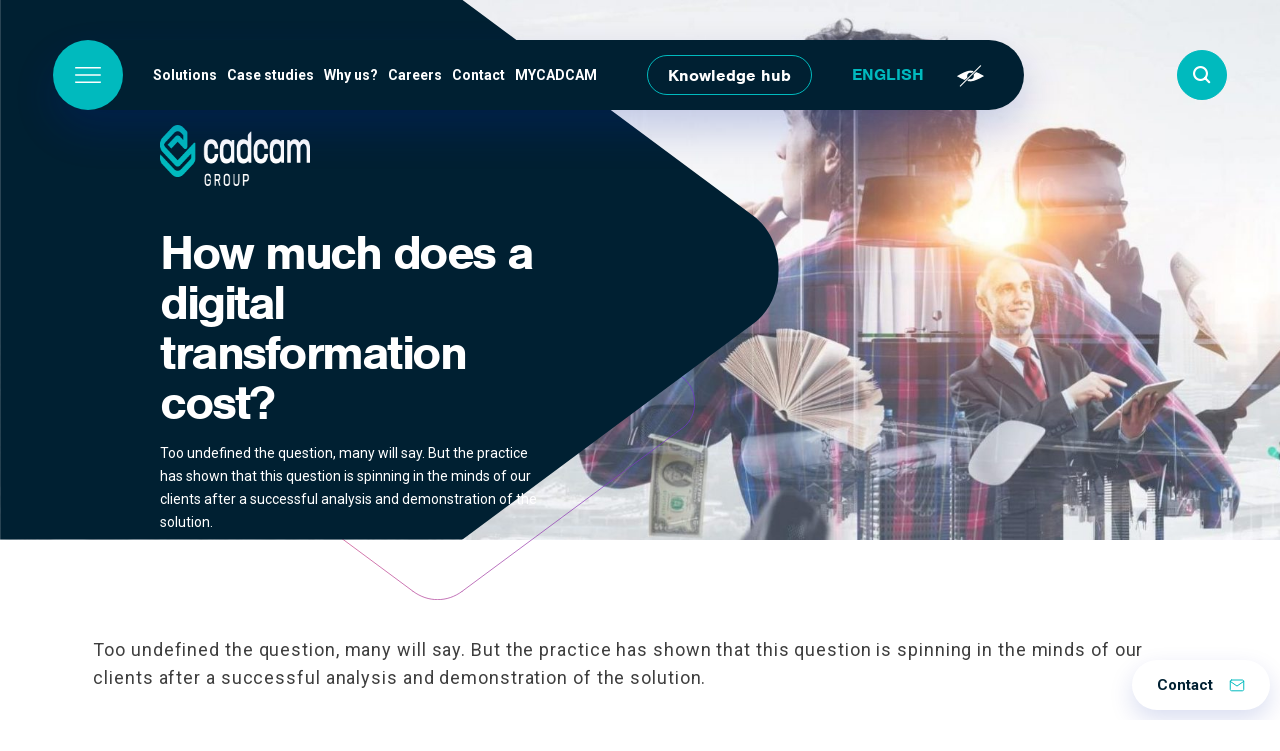

--- FILE ---
content_type: text/html; charset=UTF-8
request_url: https://www.cadcam-group.eu/en/knowledge/how-much-does-a-digital-transformation-cost/
body_size: 11083
content:
<!doctype html>
<html lang="en-GB">

  <head>
  <meta charset="utf-8">
  <meta http-equiv="x-ua-compatible" content="ie=edge">
  <meta name="viewport" content="width=device-width, initial-scale=1, shrink-to-fit=no">

  <!-- Custom fonts -->
  <link rel="preconnect" href="https://fonts.gstatic.com">
  <link href="https://fonts.googleapis.com/css2?family=Roboto:wght@100;300;400;600;700&display=swap" rel="stylesheet">
  <link rel="stylesheet" href="https://use.typekit.net/rla5haq.css">

  <!-- Default head -->
  <meta name='robots' content='index, follow, max-image-preview:large, max-snippet:-1, max-video-preview:-1' />
	<style>img:is([sizes="auto" i], [sizes^="auto," i]) { contain-intrinsic-size: 3000px 1500px }</style>
	<script id="cookieyes" type="text/javascript" src="https://cdn-cookieyes.com/client_data/4da3187c0928303d9a715ba9/script.js"></script><link rel="alternate" href="https://www.cadcam-group.eu/en/knowledge/how-much-does-a-digital-transformation-cost/" hreflang="en" />
<link rel="alternate" href="https://www.cadcam-group.eu/hr/knowledge/koliko-kosta-digitalna-transformacija/" hreflang="hr" />
<link rel="alternate" href="https://www.cadcam-group.eu/ba/knowledge/koliko-kosta-digitalna-transformacija-2/" hreflang="bs" />
<link rel="alternate" href="https://www.cadcam-group.eu/rs/knowledge/koliko-kosta-digitalna-transformacija-3/" hreflang="sr" />

	<!-- This site is optimized with the Yoast SEO plugin v26.8 - https://yoast.com/product/yoast-seo-wordpress/ -->
	<title>How much does a digital transformation cost? - CADCAM Group</title>
	<meta name="description" content="Too undefined the question, many will say. But the practice has shown that this question is spinning in the minds of our clients after a successful analysis and demonstration of the solution." />
	<link rel="canonical" href="https://www.cadcam-group.eu/en/knowledge/how-much-does-a-digital-transformation-cost/" />
	<meta property="og:locale" content="en_GB" />
	<meta property="og:locale:alternate" content="hr_HR" />
	<meta property="og:locale:alternate" content="bs_BA" />
	<meta property="og:locale:alternate" content="sr_RS" />
	<meta property="og:type" content="article" />
	<meta property="og:title" content="How much does a digital transformation cost? - CADCAM Group" />
	<meta property="og:description" content="Too undefined the question, many will say. But the practice has shown that this question is spinning in the minds of our clients after a successful analysis and demonstration of the solution." />
	<meta property="og:url" content="https://www.cadcam-group.eu/en/knowledge/how-much-does-a-digital-transformation-cost/" />
	<meta property="og:site_name" content="CADCAM Group" />
	<meta property="article:publisher" content="https://www.facebook.com/cadcamgroup" />
	<meta property="article:modified_time" content="2022-11-25T10:07:40+00:00" />
	<meta property="og:image" content="https://www.cadcam-group.eu/wp-content/uploads/2021/04/blog-shutterstock_1595093458-scaled.jpg" />
	<meta property="og:image:width" content="2560" />
	<meta property="og:image:height" content="1280" />
	<meta property="og:image:type" content="image/jpeg" />
	<meta name="twitter:card" content="summary_large_image" />
	<script type="application/ld+json" class="yoast-schema-graph">{"@context":"https://schema.org","@graph":[{"@type":"Article","@id":"https://www.cadcam-group.eu/en/knowledge/how-much-does-a-digital-transformation-cost/#article","isPartOf":{"@id":"https://www.cadcam-group.eu/en/knowledge/how-much-does-a-digital-transformation-cost/"},"author":{"name":"Isidora Ristić","@id":"https://www.cadcam-group.eu/en/#/schema/person/943ec112d4168338a46dd993855a06a1"},"headline":"How much does a digital transformation cost?","datePublished":"2022-11-24T09:45:40+00:00","dateModified":"2022-11-25T10:07:40+00:00","mainEntityOfPage":{"@id":"https://www.cadcam-group.eu/en/knowledge/how-much-does-a-digital-transformation-cost/"},"wordCount":7,"commentCount":0,"publisher":{"@id":"https://www.cadcam-group.eu/en/#organization"},"image":{"@id":"https://www.cadcam-group.eu/en/knowledge/how-much-does-a-digital-transformation-cost/#primaryimage"},"thumbnailUrl":"/wp-content/uploads/2021/04/blog-shutterstock_1595093458-scaled.jpg","inLanguage":"en-GB","potentialAction":[{"@type":"CommentAction","name":"Comment","target":["https://www.cadcam-group.eu/en/knowledge/how-much-does-a-digital-transformation-cost/#respond"]}]},{"@type":"WebPage","@id":"https://www.cadcam-group.eu/en/knowledge/how-much-does-a-digital-transformation-cost/","url":"https://www.cadcam-group.eu/en/knowledge/how-much-does-a-digital-transformation-cost/","name":"How much does a digital transformation cost? - CADCAM Group","isPartOf":{"@id":"https://www.cadcam-group.eu/en/#website"},"primaryImageOfPage":{"@id":"https://www.cadcam-group.eu/en/knowledge/how-much-does-a-digital-transformation-cost/#primaryimage"},"image":{"@id":"https://www.cadcam-group.eu/en/knowledge/how-much-does-a-digital-transformation-cost/#primaryimage"},"thumbnailUrl":"/wp-content/uploads/2021/04/blog-shutterstock_1595093458-scaled.jpg","datePublished":"2022-11-24T09:45:40+00:00","dateModified":"2022-11-25T10:07:40+00:00","description":"Too undefined the question, many will say. But the practice has shown that this question is spinning in the minds of our clients after a successful analysis and demonstration of the solution.","breadcrumb":{"@id":"https://www.cadcam-group.eu/en/knowledge/how-much-does-a-digital-transformation-cost/#breadcrumb"},"inLanguage":"en-GB","potentialAction":[{"@type":"ReadAction","target":["https://www.cadcam-group.eu/en/knowledge/how-much-does-a-digital-transformation-cost/"]}]},{"@type":"ImageObject","inLanguage":"en-GB","@id":"https://www.cadcam-group.eu/en/knowledge/how-much-does-a-digital-transformation-cost/#primaryimage","url":"/wp-content/uploads/2021/04/blog-shutterstock_1595093458-scaled.jpg","contentUrl":"/wp-content/uploads/2021/04/blog-shutterstock_1595093458-scaled.jpg","width":2560,"height":1280},{"@type":"BreadcrumbList","@id":"https://www.cadcam-group.eu/en/knowledge/how-much-does-a-digital-transformation-cost/#breadcrumb","itemListElement":[{"@type":"ListItem","position":1,"name":"Home","item":"https://www.cadcam-group.eu/en/"},{"@type":"ListItem","position":2,"name":"Knowledge","item":"https://www.cadcam-group.eu/en/knowledge/"},{"@type":"ListItem","position":3,"name":"How much does a digital transformation cost?"}]},{"@type":"WebSite","@id":"https://www.cadcam-group.eu/en/#website","url":"https://www.cadcam-group.eu/en/","name":"CADCAM Group","description":"Strategies and solutions for digital organizations","publisher":{"@id":"https://www.cadcam-group.eu/en/#organization"},"potentialAction":[{"@type":"SearchAction","target":{"@type":"EntryPoint","urlTemplate":"https://www.cadcam-group.eu/en/search/{search_term_string}"},"query-input":{"@type":"PropertyValueSpecification","valueRequired":true,"valueName":"search_term_string"}}],"inLanguage":"en-GB"},{"@type":"Organization","@id":"https://www.cadcam-group.eu/en/#organization","name":"CADCAM Group","url":"https://www.cadcam-group.eu/en/","logo":{"@type":"ImageObject","inLanguage":"en-GB","@id":"https://www.cadcam-group.eu/en/#/schema/logo/image/","url":"/wp-content/uploads/2021/12/Cadcam_logo_rgb_color-02.png","contentUrl":"/wp-content/uploads/2021/12/Cadcam_logo_rgb_color-02.png","width":1527,"height":769,"caption":"CADCAM Group"},"image":{"@id":"https://www.cadcam-group.eu/en/#/schema/logo/image/"},"sameAs":["https://www.facebook.com/cadcamgroup","https://www.youtube.com/user/cadcamgroup","https://www.linkedin.com/company/cadcam-group/"]},{"@type":"Person","@id":"https://www.cadcam-group.eu/en/#/schema/person/943ec112d4168338a46dd993855a06a1","name":"Isidora Ristić","image":{"@type":"ImageObject","inLanguage":"en-GB","@id":"https://www.cadcam-group.eu/en/#/schema/person/image/","url":"https://secure.gravatar.com/avatar/2a2f6586647ddcbb1c0402f6944e7f9a211db80fd86e9a023eefb93fe12943f5?s=96&d=mm&r=g","contentUrl":"https://secure.gravatar.com/avatar/2a2f6586647ddcbb1c0402f6944e7f9a211db80fd86e9a023eefb93fe12943f5?s=96&d=mm&r=g","caption":"Isidora Ristić"}}]}</script>
	<!-- / Yoast SEO plugin. -->


<link rel="stylesheet" href="/wp-content/plugins/litespeed-cache/assets/css/litespeed-dummy.css?ver=489027d91dc4f93d1f8b2f37f325de58"><link rel="stylesheet" href="/wp-includes/css/dist/components/style.min.css?ver=489027d91dc4f93d1f8b2f37f325de58"><link rel="stylesheet" href="/wp-includes/css/dist/preferences/style.min.css?ver=489027d91dc4f93d1f8b2f37f325de58"><link rel="stylesheet" href="/wp-includes/css/dist/block-editor/style.min.css?ver=489027d91dc4f93d1f8b2f37f325de58"><link rel="stylesheet" href="/wp-content/plugins/popup-maker/dist/packages/block-library-style.css?ver=dbea705cfafe089d65f1"><link rel="stylesheet" href="/wp-content/themes/wordkit-starter/dist/styles/main_9a4d63e4.css"><script src="/wp-includes/js/jquery/jquery.min.js?ver=3.7.1"></script><script src="/wp-includes/js/jquery/jquery-migrate.min.js?ver=3.4.1"></script><link rel="icon" href="/wp-content/uploads/2021/04/favicon-cadcam-1.png" sizes="32x32">
<link rel="icon" href="/wp-content/uploads/2021/04/favicon-cadcam-1.png" sizes="192x192">
<link rel="apple-touch-icon" href="/wp-content/uploads/2021/04/favicon-cadcam-1.png">
<meta name="msapplication-TileImage" content="/wp-content/uploads/2021/04/favicon-cadcam-1.png">
		<style type="text/css" id="wp-custom-css">
			.m-auto .g-recaptcha > div {
	margin: 20px auto;
}

.language-switcher option:last-child {
	display: none;
}
wkb-newsletter {
	overflow-x: hidden;
}


.youtube-responsive-container {
position:relative;
padding-bottom:56.25%;
padding-top:30px;
height:0;
overflow:hidden;
}

.youtube-responsive-container iframe, .youtube-responsive-container object, .youtube-responsive-container embed {
position:absolute;
top:0;
left:0;
width:100%;
height:100%;
}

.map-responsive{
    overflow:hidden;
    padding-bottom:50%;
    position:relative;
    height:0;
}

.map-responsive iframe{
    left:0;
    top:0;
    height:100%;
    width:100%;
    position:absolute;
}
  .header-banner .navbar-brand img {
    height: 100%;
  }


.forminator-ui#forminator-module-22531.forminator-design--default .forminator-select2 + .forminator-select .selection .select2-selection--multiple[role="combobox"] {
		border-radius: 50px;
    height: 50px;
    padding: 0 10px;
		}
		</style>
		
  <!-- WK hidden head code from globals -->
      <!-- Global site tag (gtag.js) - Google Analytics -->
<script async src="https://www.googletagmanager.com/gtag/js?id=UA-64745347-1" ></script>
<script>
  window.dataLayer = window.dataLayer || [];
  function gtag(){dataLayer.push(arguments);}
  gtag('js', new Date());
  gtag('config', 'UA-64745347-1');
</script>



<!-- Facebook Pixel Code --><script>!function(f,b,e,v,n,t,s){if(f.fbq)return;n=f.fbq=function(){n.callMethod?n.callMethod.apply(n,arguments):n.queue.push(arguments)};if(!f._fbq)f._fbq=n;n.push=n;n.loaded=!0;n.version='2.0';n.queue=[];t=b.createElement(e);t.async=!0;t.src=v;s=b.getElementsByTagName(e)[0];s.parentNode.insertBefore(t,s)}(window,document,'script','https://connect.facebook.net/en_US/fbevents.js'); fbq('init', '603169951816226'); fbq('track', 'PageView');</script><noscript> <img height="1" width="1" src="https://www.facebook.com/tr?id=603169951816226&ev=PageView&noscript=1"/></noscript><!-- End Facebook Pixel Code -->  </head>
  <body data-rsssl=1 class="wp-singular knowledge-template-default single single-knowledge postid-8570 wp-theme-wordkit-starterresources how-much-does-a-digital-transformation-cost app-data index-data singular-data single-data single-knowledge-data single-knowledge-how-much-does-a-digital-transformation-cost-data">
    <div class="container-1100 text-center" style="position: relative;z-index: 110;"><a class="sr-only sr-only-focusable" href="#content">Skip to main content</a></div>

    <!-- WK hidden body start code from globals -->
              
    
    <header id="site-header">
  <div class="menu-container">
    <div class="mobile-trigger-container container-fluid">
              <a class="navbar-brand" href="https://www.cadcam-group.eu/en/">
                      <img src="/wp-content/uploads/2021/04/CADCAMLogo_web_GROUP.png" alt="CADCAM Group">
                  </a>
            <div class="menu-trigger">
        <svg class="hamburger" xmlns="http://www.w3.org/2000/svg" width="18" height="11" viewBox="0 0 18 11" fill="none">
          <line x1="0.5" y1="0.5" x2="17.5" y2="0.5" stroke="#ffffff" stroke-linecap="round" stroke-linejoin="round"/>
          <line x1="0.5" y1="5.5" x2="17.5" y2="5.5" stroke="#ffffff" stroke-linecap="round" stroke-linejoin="round"/>
          <line x1="0.5" y1="10.5" x2="17.5" y2="10.5" stroke="#ffffff" stroke-linecap="round" stroke-linejoin="round"/>
        </svg>
        <svg class="close" xmlns="http://www.w3.org/2000/svg" width="16" height="16" viewBox="0 0 16 16" fill="none">
          <path d="M14.7692 1.23071L1.23071 14.7692" stroke="#ffffff" stroke-linecap="round" stroke-linejoin="round"/>
          <path d="M14.7693 14.7692L1.23083 1.23071" stroke="#ffffff" stroke-linecap="round" stroke-linejoin="round"/>
        </svg>
      </div>
    </div>
    <div class="open-menu container-fluid">
      <div class="left">
        <div class="menu-trigger">
          <svg class="hamburger" xmlns="http://www.w3.org/2000/svg" width="18" height="11" viewBox="0 0 18 11" fill="none">
            <line x1="0.5" y1="0.5" x2="17.5" y2="0.5" stroke-linecap="round" stroke-linejoin="round"/>
            <line x1="0.5" y1="5.5" x2="17.5" y2="5.5" stroke-linecap="round" stroke-linejoin="round"/>
            <line x1="0.5" y1="10.5" x2="17.5" y2="10.5" stroke-linecap="round" stroke-linejoin="round"/>
          </svg>
          <svg class="close" xmlns="http://www.w3.org/2000/svg" width="16" height="16" viewBox="0 0 16 16" fill="none">
            <path d="M14.7692 1.23071L1.23071 14.7692" stroke-linecap="round" stroke-linejoin="round"/>
            <path d="M14.7693 14.7692L1.23083 1.23071" stroke-linecap="round" stroke-linejoin="round"/>
          </svg>
        </div>
        <nav class="nav-primary">
                                  <ul id="menu-main-menu" class="nav "><li itemscope="itemscope" itemtype="https://www.schema.org/SiteNavigationElement" id="menu-item-3209" class="menu-item menu-item-type-post_type menu-item-object-page dropdown menu-item-3209 nav-item"><a title="Solutions" href="https://www.cadcam-group.eu/en/solutions/" class="nav-link">Solutions</a></li>
<li itemscope="itemscope" itemtype="https://www.schema.org/SiteNavigationElement" id="menu-item-4162" class="menu-item menu-item-type-post_type menu-item-object-page menu-item-4162 nav-item"><a title="Case studies" href="https://www.cadcam-group.eu/en/all-case-studies/" class="nav-link">Case studies</a></li>
<li itemscope="itemscope" itemtype="https://www.schema.org/SiteNavigationElement" id="menu-item-3659" class="menu-item menu-item-type-custom menu-item-object-custom dropdown menu-item-3659 nav-item"><a title="Why us?" href="#" class="nav-link">Why us?</a></li>
<li itemscope="itemscope" itemtype="https://www.schema.org/SiteNavigationElement" id="menu-item-5249" class="menu-item menu-item-type-custom menu-item-object-custom menu-item-5249 nav-item"><a title="Careers" href="https://www.cadcam-group.eu/en/career/" class="nav-link">Careers</a></li>
<li itemscope="itemscope" itemtype="https://www.schema.org/SiteNavigationElement" id="menu-item-15629" class="menu-item menu-item-type-post_type menu-item-object-page menu-item-15629 nav-item"><a title="Contact" href="https://www.cadcam-group.eu/en/contact-us/" class="nav-link">Contact</a></li>
<li itemscope="itemscope" itemtype="https://www.schema.org/SiteNavigationElement" id="menu-item-6458" class="menu-item menu-item-type-post_type menu-item-object-page menu-item-6458 nav-item"><a title="MYCADCAM" href="https://www.cadcam-group.eu/en/knowledge-hub/my-cadcam/" class="nav-link">MYCADCAM</a></li>
</ul>
                    
          
                      <div class="button">
              <a class="btn btn-white" href="https://www.cadcam-group.eu/en/knowledge-hub/" target="">Knowledge hub</a>
            </div>
                    <div class="language-switcher">
            <select name="lang_choice_1" id="lang_choice_1" class="pll-switcher-select">
	<option value="https://www.cadcam-group.eu/en/knowledge/how-much-does-a-digital-transformation-cost/" lang="en-GB" selected='selected' data-lang="{&quot;id&quot;:0,&quot;name&quot;:&quot;English&quot;,&quot;slug&quot;:&quot;en&quot;,&quot;dir&quot;:0}">English</option>
	<option value="https://www.cadcam-group.eu/hr/knowledge/koliko-kosta-digitalna-transformacija/" lang="hr" data-lang="{&quot;id&quot;:0,&quot;name&quot;:&quot;Hrvatski&quot;,&quot;slug&quot;:&quot;hr&quot;,&quot;dir&quot;:0}">Hrvatski</option>
	<option value="https://www.cadcam-group.eu/ba/knowledge/koliko-kosta-digitalna-transformacija-2/" lang="bs-BA" data-lang="{&quot;id&quot;:0,&quot;name&quot;:&quot;Bosanski&quot;,&quot;slug&quot;:&quot;ba&quot;,&quot;dir&quot;:0}">Bosanski</option>
	<option value="https://www.cadcam-group.eu/rs/knowledge/koliko-kosta-digitalna-transformacija-3/" lang="sr-RS" data-lang="{&quot;id&quot;:0,&quot;name&quot;:&quot;Srpski&quot;,&quot;slug&quot;:&quot;rs&quot;,&quot;dir&quot;:0}">Srpski</option>

</select>
<script type="text/javascript">
					document.getElementById( "lang_choice_1" ).addEventListener( "change", function ( event ) { location.href = event.currentTarget.value; } )
				</script>          </div>
          <a href="javascript:void(0)" id="impaired-control">
            <svg xmlns="http://www.w3.org/2000/svg" xmlns:xlink="http://www.w3.org/1999/xlink" version="1.1" x="0px" y="0px" width="27px" height="22px" viewBox="5.12 55.296 501.76 401.408" enable-background="new 5.12 55.296 501.76 401.408" xml:space="preserve">
              <g>
                <g transform="translate(0.000000,511.000000) scale(0.100000,-0.100000)">
                  <path d="M2483.664,2620.913L547.483,684.785l70.908-70.918l70.918-70.908l1938.33,1938.33l1939.394,1939.404l-67.627,67.637    c-37.07,38.193-70.918,68.711-74.189,68.711C4421.936,4557.041,3548.264,3685.512,2483.664,2620.913z"></path>
                  <path d="M2376.75,3541.538c-215.957-25.088-602.109-141.821-923.896-278.169c-201.777-86.172-618.496-290.151-839.883-412.314    c-188.73-104.702-561.768-326.143-561.768-333.77c0-13.105,458.135-260.713,736.25-398.135    c278.125-137.422,665.4-310.889,694.834-310.889c7.637,0,124.365,111.26,260.713,246.533l245.4,245.4l-20.732,62.158    c-47.978,140.693-32.715,329.419,38.193,473.394c45.82,92.725,175.615,222.515,268.34,268.34    c143.975,70.913,349.033,87.246,477.744,38.193l56.729-21.812l166.914,166.914l165.781,165.786l-42.539,11.978    C2805.403,3543.691,2591.643,3566.626,2376.75,3541.538z"></path>
                  <path d="M3371.565,3038.652L3131.594,2795.4l20.732-60.005c48.027-137.422,32.725-328.345-38.193-471.245    c-45.82-92.725-175.615-222.51-268.34-268.34c-143.965-70.908-332.695-86.162-473.389-38.193l-62.158,20.732l-170.186-170.137    l-170.195-170.088l101.426-24.004c152.734-37.07,274.893-55.664,401.416-63.291c497.402-29.443,1355.869,283.604,2418.271,882.432    c98.203,55.654,177.822,102.559,177.822,105.83c0,18.535-646.816,375.249-932.607,513.745    c-196.357,94.873-496.289,227.993-513.74,227.993C3616.975,3280.83,3504.582,3171.723,3371.565,3038.652z"></path>
                </g>
              </g>
            </svg>
          </a>
        </nav>
      </div>
      <div class="search-container right"><div class="search-form">
	<form action="/" method="get" class="form-inline">
		<input class="form-control mr-sm-2" type="text" name="s" id="search" value="" placeholder="Type to search" aria-label="Search">
		<button class="btn btn-1 only-icon trigger" type="submit"><span class="icon icon-search"></span></button>
	</form>
</div></div>
    </div>
    <div class="closed-menu container">
      <div>
              <a class="navbar-brand" href="https://www.cadcam-group.eu/en/">
                      <img src="/wp-content/uploads/2021/04/CADCAMLogo_web_GROUP.png" alt="CADCAM Group">
                  </a>
      
      <nav class="nav-primary-large">
                            <ul id="menu-main-menu-1" class="nav navbar-nav"><li itemscope="itemscope" itemtype="https://www.schema.org/SiteNavigationElement" class="menu-item menu-item-type-post_type menu-item-object-page menu-item-has-children dropdown menu-item-3209 nav-item"><a title="Solutions" href="#" data-toggle="dropdown" aria-haspopup="true" aria-expanded="false" class="dropdown-toggle nav-link" id="menu-item-dropdown-3209">Solutions</a>
<ul class="dropdown-menu" aria-labelledby="menu-item-dropdown-3209" role="menu">
	<li itemscope="itemscope" itemtype="https://www.schema.org/SiteNavigationElement" id="menu-item-3219" class="inactive menu-item menu-item-type-post_type menu-item-object-page menu-item-has-children dropdown menu-item-3219 nav-item"><a title="Software" href="https://www.cadcam-group.eu/en/by-application/" class="dropdown-item">Software</a>
	<ul class="dropdown-menu" aria-labelledby="menu-item-dropdown-3209" role="menu">
		<li itemscope="itemscope" itemtype="https://www.schema.org/SiteNavigationElement" id="menu-item-3220" class="menu-item menu-item-type-post_type menu-item-object-page menu-item-3220 nav-item"><a title="3DEXPERIENCE" href="https://www.cadcam-group.eu/en/by-application/3dexperience/" class="dropdown-item">3DEXPERIENCE</a></li>
		<li itemscope="itemscope" itemtype="https://www.schema.org/SiteNavigationElement" id="menu-item-3221" class="menu-item menu-item-type-post_type menu-item-object-page menu-item-3221 nav-item"><a title="CATIA" href="https://www.cadcam-group.eu/en/by-application/catia/" class="dropdown-item">CATIA</a></li>
		<li itemscope="itemscope" itemtype="https://www.schema.org/SiteNavigationElement" id="menu-item-3222" class="menu-item menu-item-type-post_type menu-item-object-page menu-item-3222 nav-item"><a title="SIMULIA" href="https://www.cadcam-group.eu/en/by-application/simulia/" class="dropdown-item">SIMULIA</a></li>
		<li itemscope="itemscope" itemtype="https://www.schema.org/SiteNavigationElement" id="menu-item-3223" class="menu-item menu-item-type-post_type menu-item-object-page menu-item-3223 nav-item"><a title="ENOVIA" href="https://www.cadcam-group.eu/en/by-application/enovia/" class="dropdown-item">ENOVIA</a></li>
		<li itemscope="itemscope" itemtype="https://www.schema.org/SiteNavigationElement" id="menu-item-3224" class="menu-item menu-item-type-post_type menu-item-object-page menu-item-3224 nav-item"><a title="DELMIA" href="https://www.cadcam-group.eu/en/by-application/delmia/" class="dropdown-item">DELMIA</a></li>
		<li itemscope="itemscope" itemtype="https://www.schema.org/SiteNavigationElement" id="menu-item-3251" class="menu-item menu-item-type-post_type menu-item-object-page menu-item-3251 nav-item"><a title="MECODES – ECAD MCAD collaboration" href="https://www.cadcam-group.eu/en/solutions/by-process/3d-design-and-methodology/mecodes/" class="dropdown-item">MECODES – ECAD MCAD collaboration</a></li>
	</ul>
</li>
	<li itemscope="itemscope" itemtype="https://www.schema.org/SiteNavigationElement" id="menu-item-3214" class="inactive menu-item menu-item-type-post_type menu-item-object-page menu-item-has-children dropdown menu-item-3214 nav-item"><a title="Services" href="https://www.cadcam-group.eu/en/solutions/by-process/" class="dropdown-item">Services</a>
	<ul class="dropdown-menu" aria-labelledby="menu-item-dropdown-3209" role="menu">
		<li itemscope="itemscope" itemtype="https://www.schema.org/SiteNavigationElement" id="menu-item-3215" class="menu-item menu-item-type-post_type menu-item-object-page menu-item-3215 nav-item"><a title="3D Design and Methodology" href="https://www.cadcam-group.eu/en/solutions/by-process/3d-design-and-methodology/" class="dropdown-item">3D Design and Methodology</a></li>
		<li itemscope="itemscope" itemtype="https://www.schema.org/SiteNavigationElement" id="menu-item-3216" class="menu-item menu-item-type-post_type menu-item-object-page menu-item-3216 nav-item"><a title="Production Planning and Optimization" href="https://www.cadcam-group.eu/en/solutions/by-process/production-planning-and-production-optimization/" class="dropdown-item">Production Planning and Optimization</a></li>
		<li itemscope="itemscope" itemtype="https://www.schema.org/SiteNavigationElement" id="menu-item-3217" class="menu-item menu-item-type-post_type menu-item-object-page menu-item-3217 nav-item"><a title="Product Lifecycle Management" href="https://www.cadcam-group.eu/en/solutions/by-process/product-lifecycle-management/" class="dropdown-item">Product Lifecycle Management</a></li>
		<li itemscope="itemscope" itemtype="https://www.schema.org/SiteNavigationElement" id="menu-item-3218" class="menu-item menu-item-type-post_type menu-item-object-page menu-item-3218 nav-item"><a title="Digital transformation" href="https://www.cadcam-group.eu/en/solutions/by-process/digital-transformation/" class="dropdown-item">Digital transformation</a></li>
	</ul>
</li>
</ul>
</li>
<li itemscope="itemscope" itemtype="https://www.schema.org/SiteNavigationElement" class="menu-item menu-item-type-post_type menu-item-object-page menu-item-4162 nav-item"><a title="Case studies" href="https://www.cadcam-group.eu/en/all-case-studies/" class="nav-link">Case studies</a></li>
<li itemscope="itemscope" itemtype="https://www.schema.org/SiteNavigationElement" class="menu-item menu-item-type-custom menu-item-object-custom menu-item-has-children dropdown menu-item-3659 nav-item"><a title="Why us?" href="#" data-toggle="dropdown" aria-haspopup="true" aria-expanded="false" class="dropdown-toggle nav-link" id="menu-item-dropdown-3659">Why us?</a>
<ul class="dropdown-menu" aria-labelledby="menu-item-dropdown-3659" role="menu">
	<li itemscope="itemscope" itemtype="https://www.schema.org/SiteNavigationElement" id="menu-item-3227" class="inactive menu-item menu-item-type-post_type menu-item-object-page menu-item-has-children dropdown menu-item-3227 nav-item"><a title="Why us?" href="https://www.cadcam-group.eu/en/why-us/" class="dropdown-item">Why us?</a>
	<ul class="dropdown-menu" aria-labelledby="menu-item-dropdown-3659" role="menu">
		<li itemscope="itemscope" itemtype="https://www.schema.org/SiteNavigationElement" id="menu-item-3229" class="menu-item menu-item-type-post_type menu-item-object-page menu-item-3229 nav-item"><a title="What we do" href="https://www.cadcam-group.eu/en/why-us/what-we-do/" class="dropdown-item">What we do</a></li>
		<li itemscope="itemscope" itemtype="https://www.schema.org/SiteNavigationElement" id="menu-item-3228" class="menu-item menu-item-type-post_type menu-item-object-page menu-item-3228 nav-item"><a title="About us" href="https://www.cadcam-group.eu/en/about-us/" class="dropdown-item">About us</a></li>
		<li itemscope="itemscope" itemtype="https://www.schema.org/SiteNavigationElement" id="menu-item-15330" class="menu-item menu-item-type-post_type menu-item-object-page menu-item-15330 nav-item"><a title="Projects" href="https://www.cadcam-group.eu/en/projects/" class="dropdown-item">Projects</a></li>
		<li itemscope="itemscope" itemtype="https://www.schema.org/SiteNavigationElement" id="menu-item-6361" class="menu-item menu-item-type-post_type menu-item-object-page menu-item-6361 nav-item"><a title="News" href="https://www.cadcam-group.eu/en/why-us/news/" class="dropdown-item">News</a></li>
	</ul>
</li>
</ul>
</li>
<li itemscope="itemscope" itemtype="https://www.schema.org/SiteNavigationElement" class="menu-item menu-item-type-custom menu-item-object-custom menu-item-5249 nav-item"><a title="Careers" href="https://www.cadcam-group.eu/en/career/" class="nav-link">Careers</a></li>
<li itemscope="itemscope" itemtype="https://www.schema.org/SiteNavigationElement" class="menu-item menu-item-type-post_type menu-item-object-page menu-item-15629 nav-item"><a title="Contact" href="https://www.cadcam-group.eu/en/contact-us/" class="nav-link">Contact</a></li>
<li itemscope="itemscope" itemtype="https://www.schema.org/SiteNavigationElement" class="menu-item menu-item-type-post_type menu-item-object-page menu-item-6458 nav-item"><a title="MYCADCAM" href="https://www.cadcam-group.eu/en/knowledge-hub/my-cadcam/" class="nav-link">MYCADCAM</a></li>
</ul>
              </nav>

      </div>
    </div>
  </div>
  <div class="impaired-menu-container">
  <div id="impaired-menu">
    <div class="container">
      <div class="font-col">
        <div class="title">LETTERS</div>
        <div class="subtitle">SIZE</div>
        <p>
          CTRL+ INCREASE<br/>
          CTRL- DECREASE
        </p>
        <div class="subtitle">LARGE/SMALL</div>
        <div class="font-group">
          <a href="javascript:void(0)" class="font-style" data-style="lowercase"><span>Small</span></a>
          <a href="javascript:void(0)" class="font-style" data-style="uppercase"><span>LARGE</span></a>
        </div>
        <div class="subtitle">STYLE</div>
        <div class="font-group">
          <a href="javascript:void(0)"  class="font-style" data-style="normal"><span>Regular</span></a>
          <a href="javascript:void(0)"  class="font-style" data-style="bold"><span><b>Bold</b></span></a>
        </div>
      </div>
      <div class="themes-col">
        <div class="title">THEME</div>
        <ul class="themes">
          <li data-theme=""><a href="javascript:void(0)"><span>No<br/> theme</span></a></li>
          <li data-theme="white-black"><a href="javascript:void(0)"><span>Black<br/> White
</span></a></li>
          <li data-theme="yellow-blue"><a href="javascript:void(0)"><span>Yellow<br/> Blue
</span></a></li>
          <li data-theme="black-beige"><a href="javascript:void(0)"><span>Black<br/> Beige
</span></a></li>
          <li data-theme="green-black"><a href="javascript:void(0)"><span>Green<br/> Black
</span></a></li>
        </ul>
                  <a class="accessibility-statement" href="#" target="">Accessability</a>
              </div>
    </div>
  </div>
</div>

</header>
    <a class="floater" href="https://www.cadcam-group.eu/contact-us/" target="">
      Contact
      <svg width="16" height="16" viewBox="0 0 16 16" fill="none" xmlns="http://www.w3.org/2000/svg">
        <path d="M2.6 3H13.4C14.1425 3 14.75 3.6075 14.75 4.35V12.45C14.75 13.1925 14.1425 13.8 13.4 13.8H2.6C1.8575 13.8 1.25 13.1925 1.25 12.45V4.35C1.25 3.6075 1.8575 3 2.6 3Z" stroke-linecap="round" stroke-linejoin="round"/>
        <path d="M14.75 4.3501L8 9.0751L1.25 4.3501" stroke-linecap="round" stroke-linejoin="round"/>
      </svg>
    </a>
    <div class="wrap" role="document">
      <div class="content">
        <main class="main">
                 <div class="header-banner image-overlay-0" style="background-image: url('/wp-content/uploads/2021/04/blog-shutterstock_1595093458-banner-1920x740.jpg');">
    <img class="banner-image" src="/wp-content/uploads/2021/04/blog-shutterstock_1595093458-banner-1920x740.jpg" alt="">
    <div class="container">
      <div class="container-inner">
                  <a class="navbar-brand" href="https://www.cadcam-group.eu/">
                          <img src="/wp-content/uploads/2021/04/CADCAMLogo_web_GROUP.png" alt="CADCAM Group">
                      </a>
                        <h1 class="small">How much does a digital transformation cost?</h1>
        <div class="text body-text-5">Too undefined the question, many will say. But the practice has shown that this question is spinning in the minds of our clients after a successful analysis and demonstration of the solution.</div>
              </div>
    </div>
  </div>
    <article id="content" class="post-8570 knowledge type-knowledge status-publish has-post-thumbnail hentry knowledge_category-blog">
                  <div id="" class="wkb-spacer bg-none  ">
  <div class="container">
    <div class="empty pt-3 pt-md-5 pb-3 pb-md-5">
      <div></div>
    </div>
  </div>
</div>
                <div id="" class="wkb-text bg-none  ">
  <div class="container-small">
    <div class="text-container">
            <p style="text-align: left;"><span class="body-text-2">Too undefined the question, many will say. But the practice has shown that this question is spinning in the minds of our clients after a successful analysis and demonstration of the solution.</span></p>
<p style="text-align: left;"><span class="body-text-2">At CADCAM, we help companies create better, faster, and cheaper products through the implementation of the <a href="https://www.cadcam-group.eu/en/by-application/3dexperience/">3DEXPERIENCE digital platform</a>. We cooperate with fast-growing companies such as Rimac, but also with leading industries such as Končar, AD Plastik, and others, for them, such questions are part of everyday life. In addition, I teach <strong>Digital Transformation</strong> (or <strong>DX</strong>) in business schools and I often see this issue in the minds of the managers I teach. They are aware that there is no free lunch and that issue of investment often remains in the air.</span></p>
<p style="text-align: left;"><span class="body-text-2">Before we answer that question, let&#8217;s define the terms. Digital transformation today is a worn-out term with a too wide range of meanings. Many confuse it with <em>digitization</em>, a process in which certain information is transferred from <em>analog</em> to <em>digital</em> form. Others believe that it is software that needs to be &#8220;imported&#8221; and it will help, but they will have to hire two more to maintain it and three for data entry. But DX is not just digitalization, it is far more and in business, it makes a huge difference in efficiency.</span></p>
<p style="text-align: left;"><span class="body-text-2">DX starts at the moment when a certain technology causes a change in the way a company operates and thus creates a competitive advantage in the market. That change can be drastic and then we talk about disruption, or it can be gradual – when we talk about operational excellence. DX can be made in different parts of the business: business model, customer relationship, or operations. In most cases, the transformation itself is not something completely new for the company. It is more often a <strong>known problem – solved in a more efficient way</strong>. On the other hand, the price is much higher than the amount we are willing to pay for the digital transformation. Let&#8217;s consider this with an example.</span></p>
<p style="text-align: left;"><span class="body-text-2"><strong>Netflix</strong> is ​​estimated at $ 194 billion this year. It started as an online DVD rental service, which he mailed to home addresses. Their main competitor at the time was Blockbuster, a business giant with nearly 1,000 stores worldwide for renting and selling DVDs. In 2000, the CEO of Blockbuster refused to buy Netflix for $ 50 million, which was then supposed to help Blockbuster create an online DVD rental service. (At that time, Blockbuster only earned that much from annual arrears).<br />
Former Blockbuster CEO Jim Keyes said in 2008: &#8220;Netflix is ​​not even on the radar in terms of competition.&#8221; However, within just two years – Blockbuster went bankrupt. It is important to understand that a CEO who chooses not to invest in digital transformation has actually decided to invest everything in traditional business and then risks survival. Such leaders will often say that they do not have enough information for digital transformation or that all possible solutions, risks, etc. need to be quantified and that is usually their excuse. On the other hand, modern leaders understand that only investing in DX can guarantee their survival. When deciding, the return on investment is a very important factor, as well as risks that are not easy to calculate. This is what professionals like CADCAM do and express accurately.</span></p>
<p style="text-align: left;"><span class="body-text-2"><strong>But the real question is not how accurate these numbers are, but in which box we will put our funds for the next 5 years. What are we going to invest in? In the one that says &#8220;Continue as before&#8221; or the one that says &#8220;Digital&#8221;?</strong></span></p>
<p style="text-align: left;"><span class="body-text-2">When making strategic decisions such as investing in Industry 4.0, the choice is simple – don&#8217;t change anything and look at the competition&#8217;s back or be innovative and with a minimal risk make a technological breakthrough and thus retain or take the lead in the market. In the end, the answer to the question in the title is cruelly simple and terribly sharp. If you don’t invest in DX or are just late, it can cost you everything you have!</span></p>
<p>&nbsp;</p>
<p style="text-align: center;"><span class="body-text-2">Source: Drago Cmuk (CADCAM Group) for <a href="https://www.poslovni.hr/" target="_blank" rel="noopener">Poslovni dnevnik</a> </span></p>

    </div>
  </div>
</div>
                <div id="" class="wkb-spacer bg-none  ">
  <div class="container">
    <div class="empty pt-3 pt-md-5 pb-3 pb-md-5">
      <div></div>
    </div>
  </div>
</div>
      </article>          </main>
              </div>
    </div>
        <footer class="content-info">
  <div class="container footer-top">
    <div class="logo">
              <a class="navbar-brand" href="https://www.cadcam-group.eu/">
                      <img src="/wp-content/uploads/2021/04/CADCAMLogo_web_GROUP.png" alt="CADCAM Group">
                  </a>
          </div>
    
    <div class="social">
                        <a href="https://www.facebook.com/cadcamgroup" target="_blank">
                            <svg width="40" height="40" viewBox="0 0 40 40" fill="none" xmlns="http://www.w3.org/2000/svg">
                  <path d="M5.5 20C5.5 11.9919 11.9919 5.5 20 5.5V4.5C11.4396 4.5 4.5 11.4396 4.5 20H5.5ZM20 5.5C28.0081 5.5 34.5 11.9919 34.5 20H35.5C35.5 11.4396 28.5604 4.5 20 4.5V5.5ZM34.5 20C34.5 28.0081 28.0081 34.5 20 34.5V35.5C28.5604 35.5 35.5 28.5604 35.5 20H34.5ZM20 34.5C11.9919 34.5 5.5 28.0081 5.5 20H4.5C4.5 28.5604 11.4396 35.5 20 35.5V34.5Z" />
                  <path fill-rule="evenodd" clip-rule="evenodd" d="M21.5636 28.8197V20.6589H23.8163L24.1149 17.8466H21.5636L21.5674 16.4391C21.5674 15.7056 21.6371 15.3126 22.6906 15.3126H24.0989V12.5H21.8459C19.1396 12.5 18.187 13.8642 18.187 16.1585V17.8469H16.5001V20.6592H18.187V28.8197H21.5636Z" />
                </svg>
                          </a>
                  <a href="https://www.youtube.com/user/cadcamgroup/" target="_blank">
                            <svg width="60" height="60" viewBox="0 0 60 60" fill="none" xmlns="http://www.w3.org/2000/svg">
                  <path d="M8 30C8 17.8497 17.8497 8 30 8V7C17.2975 7 7 17.2975 7 30H8ZM30 8C42.1503 8 52 17.8497 52 30H53C53 17.2975 42.7025 7 30 7V8ZM52 30C52 42.1503 42.1503 52 30 52V53C42.7025 53 53 42.7025 53 30H52ZM30 52C17.8497 52 8 42.1503 8 30H7C7 42.7025 17.2975 53 30 53V52Z" />
                  <path d="M40.1616 21.5625C38.1179 21 30 21 30 21C30 21 21.8821 21 19.8384 21.5625C18.7031 21.8438 17.8515 22.7437 17.5677 23.8125C17 25.8375 17 30 17 30C17 30 17 34.1625 17.5677 36.1875C17.8515 37.3125 18.7598 38.1562 19.8384 38.4375C21.8821 39 30 39 30 39C30 39 38.1179 39 40.1616 38.4375C41.2969 38.1562 42.1485 37.2563 42.4323 36.1875C43 34.1625 43 30 43 30C43 30 43 25.8375 42.4323 23.8125C42.1485 22.6875 41.2402 21.8438 40.1616 21.5625ZM27.3886 33.8812V26.1188L34.1441 30L27.3886 33.8812Z" />
                </svg>
                          </a>
                  <a href="https://hr.linkedin.com/company/cadcam-group" target="_blank">
                            <svg width="40" height="40" viewBox="0 0 40 40" fill="none" xmlns="http://www.w3.org/2000/svg">
                  <path d="M5.5 20C5.5 11.9919 11.9919 5.5 20 5.5V4.5C11.4396 4.5 4.5 11.4396 4.5 20H5.5ZM20 5.5C28.0081 5.5 34.5 11.9919 34.5 20H35.5C35.5 11.4396 28.5604 4.5 20 4.5V5.5ZM34.5 20C34.5 28.0081 28.0081 34.5 20 34.5V35.5C28.5604 35.5 35.5 28.5604 35.5 20H34.5ZM20 34.5C11.9919 34.5 5.5 28.0081 5.5 20H4.5C4.5 28.5604 11.4396 35.5 20 35.5V34.5Z" />
                  <path fill-rule="evenodd" clip-rule="evenodd" d="M16.25 17H13.25V26.75H16.25V17Z" />
                  <path fill-rule="evenodd" clip-rule="evenodd" d="M16.25 13.9995C16.2327 13.1483 15.6709 12.5 14.7587 12.5C13.8464 12.5 13.25 13.1483 13.25 13.9995C13.25 14.833 13.8288 15.5 14.724 15.5H14.7411C15.6709 15.5 16.25 14.833 16.25 13.9995Z" />
                  <path fill-rule="evenodd" clip-rule="evenodd" d="M27.5 21.2878C27.5 18.3618 25.9244 17 23.8228 17C22.1272 17 21.368 17.9246 20.9441 18.5732V17.2239H17.75C17.7921 18.1178 17.75 26.75 17.75 26.75H20.9441V21.4299C20.9441 21.1452 20.9648 20.8612 21.0493 20.6573C21.2801 20.0885 21.8056 19.4997 22.688 19.4997C23.8441 19.4997 24.3063 20.3732 24.3063 21.6533V26.7497H27.4999L27.5 21.2878Z" />
                </svg>
                          </a>
                  </div>


      </div>

  
  <div class="container footer-middle">
    <div class="middle">
      <section class="widget nav_menu-7 widget_nav_menu"><h5>Your role</h5><ul id="menu-footer-middle-1-en" class="menu"><li class="menu-item menu-executives"><a href="https://www.cadcam-group.eu/en/solutions/by-role/executives/">Executives</a></li>
<li class="menu-item menu-engineers"><a href="https://www.cadcam-group.eu/en/solutions/by-role/engineers/">Engineers</a></li>
<li class="menu-item menu-it-specialists"><a href="https://www.cadcam-group.eu/en/solutions/by-role/it-specialists/">IT  Specialists</a></li>
</ul></section><section class="widget nav_menu-9 widget_nav_menu"><h5>Software</h5><ul id="menu-footer-middle-3-en" class="menu"><li class="menu-item menu-3dexperience"><a href="https://www.cadcam-group.eu/en/by-application/3dexperience/">3DEXPERIENCE</a></li>
<li class="menu-item menu-catia"><a href="https://www.cadcam-group.eu/en/by-application/catia/">CATIA</a></li>
<li class="menu-item menu-simulia"><a href="https://www.cadcam-group.eu/en/by-application/simulia/">SIMULIA</a></li>
<li class="menu-item menu-enovia"><a href="https://www.cadcam-group.eu/en/by-application/enovia/">ENOVIA</a></li>
<li class="menu-item menu-delmia"><a href="https://www.cadcam-group.eu/en/by-application/delmia/">DELMIA</a></li>
<li class="menu-item menu-mecodes-ecad-mcad-collaboration"><a href="https://www.cadcam-group.eu/en/solutions/by-process/3d-design-and-methodology/mecodes/">MECODES &#8211; ECAD MCAD collaboration</a></li>
</ul></section><section class="widget nav_menu-8 widget_nav_menu"><h5>Services</h5><ul id="menu-footer-middle-2-en" class="menu"><li class="menu-item menu-3d-design-and-methodology"><a href="https://www.cadcam-group.eu/en/solutions/by-process/3d-design-and-methodology/">3D Design and Methodology</a></li>
<li class="menu-item menu-production-planning-and-optimization"><a href="https://www.cadcam-group.eu/en/solutions/by-process/production-planning-and-production-optimization/">Production Planning and Optimization</a></li>
<li class="menu-item menu-product-lifecycle-management"><a href="https://www.cadcam-group.eu/en/solutions/by-process/product-lifecycle-management/">Product Lifecycle Management</a></li>
<li class="menu-item menu-digital-transformation"><a href="https://www.cadcam-group.eu/en/solutions/by-process/digital-transformation/">Digital transformation</a></li>
</ul></section>    </div>
          <div class="middle second">
        <section class="widget text-14 widget_text">			<div class="textwidget"><h5>CADCAM DESIGN CENTAR d.o.o.</h5>
<p>Stoosova 1<br />
10 000 Zagreb<br />
Croatia</p>
<p><a class="email-link" href="mailto:info@cadcam-group.eu">info@cadcam-group.eu</a></p>
<p><a class="phone-link" href="tel:+385 1 2016 100">+385 1 2016 100</a></p>
<p><strong><br />
Technical support</strong></p>
<p><a class="email-link" href="mailto:support.hr@cadcam-group.eu" target="_blank" rel="noopener">support.hr@cadcam-group.eu</a></p>
<p><a class="phone-link" href="tel:+385 993050000">+385 993050000</a></p>
</div>
		</section><section class="widget text-16 widget_text">			<div class="textwidget"><h5><strong>CADCAM Solutions d.o.o.</strong></h5>
<p>Džavida Haverića 6a<br />
71 000 Sarajevo<br />
Bosnia and Herzegovina</p>
<p><a class="email-link" href="mailto:info.ba@cadcam-group.eu" target="_blank" rel="noopener">info.ba@cadcam-group.eu</a></p>
<p><a class="phone-link" href="tel:+387 33 521 851">+387 33 521 851</a></p>
<p><strong><br />
Technical support</strong></p>
<p><a class="email-link" href="mailto:support.ba@cadcam-group.eu" target="_blank" rel="noopener">support.ba@cadcam-group.eu</a></p>
<p><a class="phone-link" href="tel:+387 62 581 709">+387 62 581 709</a></p>
</div>
		</section><section class="widget text-17 widget_text">			<div class="textwidget"><h5><strong>CADCAM DATA d.o.o.</strong></h5>
<p>Sanska 32<br />
11 010 Beograd<br />
Serbia</p>
<p><a class="email-link" href="mailto:info.rs@cadcam-group.eu" target="_blank" rel="noopener">info.rs@cadcam-group.eu</a></p>
<p><a class="phone-link" href="tel:+381 11 396 2631">+381 11 396 2631</a></p>
<p><strong><br />
Technical support</strong><br />
<a class="email-link" href="mailto:support.rs@cadcam-group.eu" target="_blank" rel="noopener">support.rs@cadcam-group.eu</a></p>
</div>
		</section><section class="widget text-15 widget_text">			<div class="textwidget"><h5><strong>CADCAM Lab d.o.o.</strong></h5>
<p>Gerbičeva 110<br />
1000 Ljubljana<br />
Slovenia</p>
<p><a class="email-link" href="mailto:info.si@cadcam-group.eu" target="_blank" rel="noopener">info.si@cadcam-group.eu</a></p>
<p><a class="phone-link" href="tel:+386 1 4267 333">+386 1 4267 333</a></p>
<p><strong><br />
Technical support</strong><br />
<a class="email-link" href="mailto:support.si@cadcam-group.eu" target="_blank" rel="noopener">support.si@cadcam-group.eu</a></p>
</div>
		</section>      </div>
              <div class="bottom">
        <div class="my-cadcam">
          <a class="body-text-2" href="https://www.cadcam-group.eu/en/knowledge-hub/my-cadcam/" target="">
            <svg width="37" height="30" viewBox="0 0 37 30" fill="none" xmlns="http://www.w3.org/2000/svg">
              <path d="M1 15L25 15" stroke-miterlimit="10" stroke-linecap="round"/>
              <path d="M19.0913 9L24.9999 15L19.0913 21" stroke-miterlimit="10" stroke-linecap="round"/>
              <circle cx="22" cy="15" r="14.5"/>
            </svg>
            <strong>MYCADCAM</strong>
          </a>
        </div>
      </div>
      </div>

  <div class="container footer-bottom">
    <section class="widget text-7 widget_text">			<div class="textwidget"><p>Copyright 2020 CADCAM Group | All rights reserved.</p>
</div>
		</section><section class="widget text-19 widget_text">			<div class="textwidget"><p>Copyright 2020 CADCAM Group | All rights reserved.</p>
</div>
		</section><section class="widget nav_menu-10 widget_nav_menu"><ul id="menu-footer-menu-en" class="menu"><li class="menu-item menu-contact"><a href="https://www.cadcam-group.eu/en/contact-us/">Contact</a></li>
<li class="menu-item menu-personal-data-protection-policy"><a href="https://www.cadcam-group.eu/en/personal-data-protection-policy/">Personal Data Protection Policy</a></li>
</ul></section><section class="widget nav_menu-24 widget_nav_menu"><ul id="menu-footer-menu-en-1" class="menu"><li class="menu-item menu-contact"><a href="https://www.cadcam-group.eu/en/contact-us/">Contact</a></li>
<li class="menu-item menu-personal-data-protection-policy"><a href="https://www.cadcam-group.eu/en/personal-data-protection-policy/">Personal Data Protection Policy</a></li>
</ul></section>  </div>

  
</footer>

<script src="https://cdnjs.cloudflare.com/ajax/libs/Chart.js/2.9.4/Chart.min.js"></script>
    <script type="speculationrules">
{"prefetch":[{"source":"document","where":{"and":[{"href_matches":"\/*"},{"not":{"href_matches":["\/wp-*.php","\/wp-admin\/*","\/wp-content\/uploads\/*","\/wp-content\/*","\/wp-content\/plugins\/*","\/wp-content\/themes\/wordkit-starter\/resources\/*","\/*\\?(.+)"]}},{"not":{"selector_matches":"a[rel~=\"nofollow\"]"}},{"not":{"selector_matches":".no-prefetch, .no-prefetch a"}}]},"eagerness":"conservative"}]}
</script>
<script async src="https://radar.cedexis.com/1/11475/radar.js"></script><script type="text/javascript" id="pll_cookie_script-js-after">
/* <![CDATA[ */
(function() {
				var expirationDate = new Date();
				expirationDate.setTime( expirationDate.getTime() + 31536000 * 1000 );
				document.cookie = "pll_language=en; expires=" + expirationDate.toUTCString() + "; path=/; secure; SameSite=Lax";
			}());
/* ]]> */
</script>
<script src="/wp-content/themes/wordkit-starter/dist/scripts/main_9a4d63e4.js"></script><script src="/wp-includes/js/comment-reply.min.js?ver=489027d91dc4f93d1f8b2f37f325de58" async="async" data-wp-strategy="async"></script>
    <!-- WK hidden body end code from globals -->
                  
  </body>
</html>


<!-- Page supported by LiteSpeed Cache 7.7 on 2026-01-23 10:23:05 -->

--- FILE ---
content_type: text/css
request_url: https://www.cadcam-group.eu/wp-content/themes/wordkit-starter/dist/styles/main_9a4d63e4.css
body_size: 76125
content:
.owl-carousel{display:none;width:100%;-webkit-tap-highlight-color:transparent;position:relative;z-index:1}.owl-carousel .owl-stage{position:relative;-ms-touch-action:pan-Y;touch-action:manipulation;-moz-backface-visibility:hidden}.owl-carousel .owl-stage:after{content:".";display:block;clear:both;visibility:hidden;line-height:0;height:0}.owl-carousel .owl-stage-outer{position:relative;overflow:hidden;-webkit-transform:translateZ(0)}.owl-carousel .owl-item,.owl-carousel .owl-wrapper{-webkit-backface-visibility:hidden;-moz-backface-visibility:hidden;-ms-backface-visibility:hidden;-webkit-transform:translateZ(0);-moz-transform:translateZ(0);-ms-transform:translateZ(0)}.owl-carousel .owl-item{position:relative;min-height:1px;float:left;-webkit-backface-visibility:hidden;-webkit-tap-highlight-color:transparent;-webkit-touch-callout:none}.owl-carousel .owl-item img{display:block;width:100%}.owl-carousel .owl-dots.disabled,.owl-carousel .owl-nav.disabled{display:none}.owl-carousel .owl-dot,.owl-carousel .owl-nav .owl-next,.owl-carousel .owl-nav .owl-prev{cursor:pointer;-webkit-user-select:none;-khtml-user-select:none;-moz-user-select:none;-ms-user-select:none;user-select:none}.owl-carousel .owl-nav button.owl-next,.owl-carousel .owl-nav button.owl-prev,.owl-carousel button.owl-dot{background:none;color:inherit;border:none;padding:0!important;font:inherit}.owl-carousel.owl-loaded{display:block}.owl-carousel.owl-loading{opacity:0;display:block}.owl-carousel.owl-hidden{opacity:0}.owl-carousel.owl-refresh .owl-item{visibility:hidden}.owl-carousel.owl-drag .owl-item{-ms-touch-action:pan-y;touch-action:pan-y;-webkit-user-select:none;-moz-user-select:none;-ms-user-select:none;user-select:none}.owl-carousel.owl-grab{cursor:move;cursor:grab}.owl-carousel.owl-rtl{direction:rtl}.owl-carousel.owl-rtl .owl-item{float:right}.no-js .owl-carousel{display:block}.owl-carousel .animated{animation-duration:1s;animation-fill-mode:both}.owl-carousel .owl-animated-in{z-index:0}.owl-carousel .owl-animated-out{z-index:1}.owl-carousel .fadeOut{animation-name:fadeOut}@keyframes fadeOut{0%{opacity:1}to{opacity:0}}.owl-height{transition:height .5s ease-in-out}.owl-carousel .owl-item .owl-lazy{opacity:0;transition:opacity .4s ease}.owl-carousel .owl-item .owl-lazy:not([src]),.owl-carousel .owl-item .owl-lazy[src^=""]{max-height:0}.owl-carousel .owl-item img.owl-lazy{transform-style:preserve-3d}.owl-carousel .owl-video-wrapper{position:relative;height:100%;background:#000}.owl-carousel .owl-video-play-icon{position:absolute;height:80px;width:80px;left:50%;top:50%;margin-left:-40px;margin-top:-40px;background:url([data-uri]) no-repeat;cursor:pointer;z-index:1;-webkit-backface-visibility:hidden;transition:transform .1s ease}.owl-carousel .owl-video-play-icon:hover{-ms-transform:scale(1.3);transform:scale(1.3)}.owl-carousel .owl-video-playing .owl-video-play-icon,.owl-carousel .owl-video-playing .owl-video-tn{display:none}.owl-carousel .owl-video-tn{opacity:0;height:100%;background-position:50%;background-repeat:no-repeat;background-size:contain;transition:opacity .4s ease}.owl-carousel .owl-video-frame{position:relative;z-index:1;height:100%;width:100%}
.slick-slider{box-sizing:border-box;-webkit-user-select:none;-moz-user-select:none;-ms-user-select:none;user-select:none;-webkit-touch-callout:none;-khtml-user-select:none;-ms-touch-action:pan-y;touch-action:pan-y;-webkit-tap-highlight-color:transparent}.slick-list,.slick-slider{position:relative;display:block}.slick-list{overflow:hidden;margin:0;padding:0}.slick-list:focus{outline:none}.slick-list.dragging{cursor:pointer;cursor:hand}.slick-slider .slick-list,.slick-slider .slick-track{-webkit-transform:translateZ(0);-moz-transform:translateZ(0);-ms-transform:translateZ(0);-o-transform:translateZ(0);transform:translateZ(0)}.slick-track{position:relative;top:0;left:0;display:block;margin-left:auto;margin-right:auto}.slick-track:after,.slick-track:before{display:table;content:""}.slick-track:after{clear:both}.slick-loading .slick-track{visibility:hidden}.slick-slide{display:none;float:left;height:100%;min-height:1px}[dir=rtl] .slick-slide{float:right}.slick-slide img{display:block}.slick-slide.slick-loading img{display:none}.slick-slide.dragging img{pointer-events:none}.slick-initialized .slick-slide{display:block}.slick-loading .slick-slide{visibility:hidden}.slick-vertical .slick-slide{display:block;height:auto;border:1px solid transparent}.slick-arrow.slick-hidden{display:none}
/*!
 * Bootstrap v4.6.2 (https://getbootstrap.com/)
 * Copyright 2011-2022 The Bootstrap Authors
 * Copyright 2011-2022 Twitter, Inc.
 * Licensed under MIT (https://github.com/twbs/bootstrap/blob/main/LICENSE)
 */:root{--blue:#007bff;--indigo:#6610f2;--purple:#6f42c1;--pink:#e83e8c;--red:#dc3545;--orange:#fd7e14;--yellow:#ffc107;--green:#28a745;--teal:#20c997;--cyan:#17a2b8;--white:#fff;--gray:#6c757d;--gray-dark:#343a40;--primary:#525ddc;--secondary:#6c757d;--success:#28a745;--info:#17a2b8;--warning:#ffc107;--danger:#dc3545;--light:#f8f9fa;--dark:#343a40;--breakpoint-xs:0;--breakpoint-sm:576px;--breakpoint-md:768px;--breakpoint-lg:992px;--breakpoint-xl:1200px;--font-family-sans-serif:-apple-system,BlinkMacSystemFont,"Segoe UI",Roboto,"Helvetica Neue",Arial,"Noto Sans","Liberation Sans",sans-serif,"Apple Color Emoji","Segoe UI Emoji","Segoe UI Symbol","Noto Color Emoji";--font-family-monospace:SFMono-Regular,Menlo,Monaco,Consolas,"Liberation Mono","Courier New",monospace}*,:after,:before{box-sizing:border-box}html{font-family:sans-serif;line-height:1.15;-webkit-text-size-adjust:100%;-webkit-tap-highlight-color:rgba(0,0,0,0)}article,aside,figcaption,figure,footer,header,hgroup,main,nav,section{display:block}body{margin:0;font-family:-apple-system,BlinkMacSystemFont,Segoe UI,Roboto,Helvetica Neue,Arial,Noto Sans,Liberation Sans,sans-serif;font-size:1rem;font-weight:400;line-height:1.5;color:#212529;text-align:left;background-color:#fff}[tabindex="-1"]:focus:not(:focus-visible){outline:0!important}hr{box-sizing:content-box;height:0;overflow:visible}h1,h2,h3,h4,h5,h6{margin-top:0;margin-bottom:.5rem}p{margin-top:0;margin-bottom:1rem}abbr[data-original-title],abbr[title]{text-decoration:underline;text-decoration:underline dotted;cursor:help;border-bottom:0;text-decoration-skip-ink:none}address{font-style:normal;line-height:inherit}address,dl,ol,ul{margin-bottom:1rem}dl,ol,ul{margin-top:0}ol ol,ol ul,ul ol,ul ul{margin-bottom:0}dt{font-weight:700}dd{margin-bottom:.5rem;margin-left:0}blockquote{margin:0 0 1rem}b,strong{font-weight:bolder}small{font-size:80%}sub,sup{position:relative;font-size:75%;line-height:0;vertical-align:baseline}sub{bottom:-.25em}sup{top:-.5em}a{color:#525ddc;text-decoration:none;background-color:transparent}a:hover{color:#2632bc;text-decoration:underline}a:not([href]):not([class]),a:not([href]):not([class]):hover{color:inherit;text-decoration:none}code,kbd,pre,samp{font-family:SFMono-Regular,Menlo,Monaco,Consolas,Liberation Mono,Courier New,monospace;font-size:1em}pre{margin-top:0;margin-bottom:1rem;overflow:auto;-ms-overflow-style:scrollbar}figure{margin:0 0 1rem}img{border-style:none}img,svg{vertical-align:middle}svg{overflow:hidden}table{border-collapse:collapse}caption{padding-top:.75rem;padding-bottom:.75rem;color:#6c757d;text-align:left;caption-side:bottom}th{text-align:inherit;text-align:-webkit-match-parent}label{display:inline-block;margin-bottom:.5rem}button{border-radius:0}button:focus:not(:focus-visible){outline:0}button,input,optgroup,select,textarea{margin:0;font-family:inherit;font-size:inherit;line-height:inherit}button,input{overflow:visible}button,select{text-transform:none}[role=button]{cursor:pointer}select{word-wrap:normal}[type=button],[type=reset],[type=submit],button{-webkit-appearance:button}[type=button]:not(:disabled),[type=reset]:not(:disabled),[type=submit]:not(:disabled),button:not(:disabled){cursor:pointer}[type=button]::-moz-focus-inner,[type=reset]::-moz-focus-inner,[type=submit]::-moz-focus-inner,button::-moz-focus-inner{padding:0;border-style:none}input[type=checkbox],input[type=radio]{box-sizing:border-box;padding:0}textarea{overflow:auto;resize:vertical}fieldset{min-width:0;padding:0;margin:0;border:0}legend{display:block;width:100%;max-width:100%;padding:0;margin-bottom:.5rem;font-size:1.5rem;line-height:inherit;color:inherit;white-space:normal}progress{vertical-align:baseline}[type=number]::-webkit-inner-spin-button,[type=number]::-webkit-outer-spin-button{height:auto}[type=search]{outline-offset:-2px;-webkit-appearance:none}[type=search]::-webkit-search-decoration{-webkit-appearance:none}::-webkit-file-upload-button{font:inherit;-webkit-appearance:button}output{display:inline-block}summary{display:list-item;cursor:pointer}template{display:none}[hidden]{display:none!important}.h1,.h2,.h3,.h4,.h5,.h6,h1,h2,h3,h4,h5,h6{margin-bottom:.5rem;font-weight:500;line-height:1.2}.h1,h1{font-size:2.5rem}.h2,h2{font-size:2rem}.h3,h3{font-size:1.75rem}.h4,h4{font-size:1.5rem}.h5,h5{font-size:1.25rem}.h6,h6{font-size:1rem}.lead{font-size:1.25rem;font-weight:300}.display-1{font-size:6rem}.display-1,.display-2{font-weight:300;line-height:1.2}.display-2{font-size:5.5rem}.display-3{font-size:4.5rem}.display-3,.display-4{font-weight:300;line-height:1.2}.display-4{font-size:3.5rem}hr{margin-top:1rem;margin-bottom:1rem;border:0;border-top:1px solid rgba(0,0,0,.1)}.small,small{font-size:.875em;font-weight:400}.mark,mark{padding:.2em;background-color:#fcf8e3}.comment-list,.list-inline,.list-unstyled{padding-left:0;list-style:none}.list-inline-item{display:inline-block}.list-inline-item:not(:last-child){margin-right:.5rem}.initialism{font-size:90%;text-transform:uppercase}.blockquote{margin-bottom:1rem;font-size:1.25rem}.blockquote-footer{display:block;font-size:.875em;color:#6c757d}.blockquote-footer:before{content:"\2014\A0"}.img-fluid,.img-thumbnail,.wp-caption img{max-width:100%;height:auto}.img-thumbnail{padding:.25rem;background-color:#fff;border:1px solid #dee2e6;border-radius:.25rem}.figure,.wp-caption{display:inline-block}.figure-img,.wp-caption img{margin-bottom:.5rem;line-height:1}.figure-caption,.wp-caption-text{font-size:90%;color:#6c757d}code{font-size:87.5%;color:#e83e8c;word-wrap:break-word}a>code{color:inherit}kbd{padding:.2rem .4rem;font-size:87.5%;color:#fff;background-color:#212529;border-radius:.2rem}kbd kbd{padding:0;font-size:100%;font-weight:700}pre{display:block;font-size:87.5%;color:#212529}pre code{font-size:inherit;color:inherit;word-break:normal}.pre-scrollable{max-height:340px;overflow-y:scroll}.container,.container-fluid,.container-lg,.container-md,.container-sm,.container-xl{width:100%;padding-right:15px;padding-left:15px;margin-right:auto;margin-left:auto}@media (min-width:576px){.container,.container-sm{max-width:540px}}@media (min-width:768px){.container,.container-md,.container-sm{max-width:720px}}@media (min-width:992px){.container,.container-lg,.container-md,.container-sm{max-width:960px}}@media (min-width:1200px){.container,.container-lg,.container-md,.container-sm,.container-xl{max-width:1140px}}.row{display:flex;flex-wrap:wrap;margin-right:-15px;margin-left:-15px}.no-gutters{margin-right:0;margin-left:0}.no-gutters>.col,.no-gutters>[class*=col-]{padding-right:0;padding-left:0}.col,.col-1,.col-2,.col-3,.col-4,.col-5,.col-6,.col-7,.col-8,.col-9,.col-10,.col-11,.col-12,.col-auto,.col-lg,.col-lg-1,.col-lg-2,.col-lg-3,.col-lg-4,.col-lg-5,.col-lg-6,.col-lg-7,.col-lg-8,.col-lg-9,.col-lg-10,.col-lg-11,.col-lg-12,.col-lg-auto,.col-md,.col-md-1,.col-md-2,.col-md-3,.col-md-4,.col-md-5,.col-md-6,.col-md-7,.col-md-8,.col-md-9,.col-md-10,.col-md-11,.col-md-12,.col-md-auto,.col-sm,.col-sm-1,.col-sm-2,.col-sm-3,.col-sm-4,.col-sm-5,.col-sm-6,.col-sm-7,.col-sm-8,.col-sm-9,.col-sm-10,.col-sm-11,.col-sm-12,.col-sm-auto,.col-xl,.col-xl-1,.col-xl-2,.col-xl-3,.col-xl-4,.col-xl-5,.col-xl-6,.col-xl-7,.col-xl-8,.col-xl-9,.col-xl-10,.col-xl-11,.col-xl-12,.col-xl-auto{position:relative;width:100%;padding-right:15px;padding-left:15px}.col{flex-basis:0;flex-grow:1;max-width:100%}.row-cols-1>*{flex:0 0 100%;max-width:100%}.row-cols-2>*{flex:0 0 50%;max-width:50%}.row-cols-3>*{flex:0 0 33.33333%;max-width:33.33333%}.row-cols-4>*{flex:0 0 25%;max-width:25%}.row-cols-5>*{flex:0 0 20%;max-width:20%}.row-cols-6>*{flex:0 0 16.66667%;max-width:16.66667%}.col-auto{flex:0 0 auto;width:auto;max-width:100%}.col-1{flex:0 0 8.33333%;max-width:8.33333%}.col-2{flex:0 0 16.66667%;max-width:16.66667%}.col-3{flex:0 0 25%;max-width:25%}.col-4{flex:0 0 33.33333%;max-width:33.33333%}.col-5{flex:0 0 41.66667%;max-width:41.66667%}.col-6{flex:0 0 50%;max-width:50%}.col-7{flex:0 0 58.33333%;max-width:58.33333%}.col-8{flex:0 0 66.66667%;max-width:66.66667%}.col-9{flex:0 0 75%;max-width:75%}.col-10{flex:0 0 83.33333%;max-width:83.33333%}.col-11{flex:0 0 91.66667%;max-width:91.66667%}.col-12{flex:0 0 100%;max-width:100%}.order-first{order:-1}.order-last{order:13}.order-0{order:0}.order-1{order:1}.order-2{order:2}.order-3{order:3}.order-4{order:4}.order-5{order:5}.order-6{order:6}.order-7{order:7}.order-8{order:8}.order-9{order:9}.order-10{order:10}.order-11{order:11}.order-12{order:12}.offset-1{margin-left:8.33333%}.offset-2{margin-left:16.66667%}.offset-3{margin-left:25%}.offset-4{margin-left:33.33333%}.offset-5{margin-left:41.66667%}.offset-6{margin-left:50%}.offset-7{margin-left:58.33333%}.offset-8{margin-left:66.66667%}.offset-9{margin-left:75%}.offset-10{margin-left:83.33333%}.offset-11{margin-left:91.66667%}@media (min-width:576px){.col-sm{flex-basis:0;flex-grow:1;max-width:100%}.row-cols-sm-1>*{flex:0 0 100%;max-width:100%}.row-cols-sm-2>*{flex:0 0 50%;max-width:50%}.row-cols-sm-3>*{flex:0 0 33.33333%;max-width:33.33333%}.row-cols-sm-4>*{flex:0 0 25%;max-width:25%}.row-cols-sm-5>*{flex:0 0 20%;max-width:20%}.row-cols-sm-6>*{flex:0 0 16.66667%;max-width:16.66667%}.col-sm-auto{flex:0 0 auto;width:auto;max-width:100%}.col-sm-1{flex:0 0 8.33333%;max-width:8.33333%}.col-sm-2{flex:0 0 16.66667%;max-width:16.66667%}.col-sm-3{flex:0 0 25%;max-width:25%}.col-sm-4{flex:0 0 33.33333%;max-width:33.33333%}.col-sm-5{flex:0 0 41.66667%;max-width:41.66667%}.col-sm-6{flex:0 0 50%;max-width:50%}.col-sm-7{flex:0 0 58.33333%;max-width:58.33333%}.col-sm-8{flex:0 0 66.66667%;max-width:66.66667%}.col-sm-9{flex:0 0 75%;max-width:75%}.col-sm-10{flex:0 0 83.33333%;max-width:83.33333%}.col-sm-11{flex:0 0 91.66667%;max-width:91.66667%}.col-sm-12{flex:0 0 100%;max-width:100%}.order-sm-first{order:-1}.order-sm-last{order:13}.order-sm-0{order:0}.order-sm-1{order:1}.order-sm-2{order:2}.order-sm-3{order:3}.order-sm-4{order:4}.order-sm-5{order:5}.order-sm-6{order:6}.order-sm-7{order:7}.order-sm-8{order:8}.order-sm-9{order:9}.order-sm-10{order:10}.order-sm-11{order:11}.order-sm-12{order:12}.offset-sm-0{margin-left:0}.offset-sm-1{margin-left:8.33333%}.offset-sm-2{margin-left:16.66667%}.offset-sm-3{margin-left:25%}.offset-sm-4{margin-left:33.33333%}.offset-sm-5{margin-left:41.66667%}.offset-sm-6{margin-left:50%}.offset-sm-7{margin-left:58.33333%}.offset-sm-8{margin-left:66.66667%}.offset-sm-9{margin-left:75%}.offset-sm-10{margin-left:83.33333%}.offset-sm-11{margin-left:91.66667%}}@media (min-width:768px){.col-md{flex-basis:0;flex-grow:1;max-width:100%}.row-cols-md-1>*{flex:0 0 100%;max-width:100%}.row-cols-md-2>*{flex:0 0 50%;max-width:50%}.row-cols-md-3>*{flex:0 0 33.33333%;max-width:33.33333%}.row-cols-md-4>*{flex:0 0 25%;max-width:25%}.row-cols-md-5>*{flex:0 0 20%;max-width:20%}.row-cols-md-6>*{flex:0 0 16.66667%;max-width:16.66667%}.col-md-auto{flex:0 0 auto;width:auto;max-width:100%}.col-md-1{flex:0 0 8.33333%;max-width:8.33333%}.col-md-2{flex:0 0 16.66667%;max-width:16.66667%}.col-md-3{flex:0 0 25%;max-width:25%}.col-md-4{flex:0 0 33.33333%;max-width:33.33333%}.col-md-5{flex:0 0 41.66667%;max-width:41.66667%}.col-md-6{flex:0 0 50%;max-width:50%}.col-md-7{flex:0 0 58.33333%;max-width:58.33333%}.col-md-8{flex:0 0 66.66667%;max-width:66.66667%}.col-md-9{flex:0 0 75%;max-width:75%}.col-md-10{flex:0 0 83.33333%;max-width:83.33333%}.col-md-11{flex:0 0 91.66667%;max-width:91.66667%}.col-md-12{flex:0 0 100%;max-width:100%}.order-md-first{order:-1}.order-md-last{order:13}.order-md-0{order:0}.order-md-1{order:1}.order-md-2{order:2}.order-md-3{order:3}.order-md-4{order:4}.order-md-5{order:5}.order-md-6{order:6}.order-md-7{order:7}.order-md-8{order:8}.order-md-9{order:9}.order-md-10{order:10}.order-md-11{order:11}.order-md-12{order:12}.offset-md-0{margin-left:0}.offset-md-1{margin-left:8.33333%}.offset-md-2{margin-left:16.66667%}.offset-md-3{margin-left:25%}.offset-md-4{margin-left:33.33333%}.offset-md-5{margin-left:41.66667%}.offset-md-6{margin-left:50%}.offset-md-7{margin-left:58.33333%}.offset-md-8{margin-left:66.66667%}.offset-md-9{margin-left:75%}.offset-md-10{margin-left:83.33333%}.offset-md-11{margin-left:91.66667%}}@media (min-width:992px){.col-lg{flex-basis:0;flex-grow:1;max-width:100%}.row-cols-lg-1>*{flex:0 0 100%;max-width:100%}.row-cols-lg-2>*{flex:0 0 50%;max-width:50%}.row-cols-lg-3>*{flex:0 0 33.33333%;max-width:33.33333%}.row-cols-lg-4>*{flex:0 0 25%;max-width:25%}.row-cols-lg-5>*{flex:0 0 20%;max-width:20%}.row-cols-lg-6>*{flex:0 0 16.66667%;max-width:16.66667%}.col-lg-auto{flex:0 0 auto;width:auto;max-width:100%}.col-lg-1{flex:0 0 8.33333%;max-width:8.33333%}.col-lg-2{flex:0 0 16.66667%;max-width:16.66667%}.col-lg-3{flex:0 0 25%;max-width:25%}.col-lg-4{flex:0 0 33.33333%;max-width:33.33333%}.col-lg-5{flex:0 0 41.66667%;max-width:41.66667%}.col-lg-6{flex:0 0 50%;max-width:50%}.col-lg-7{flex:0 0 58.33333%;max-width:58.33333%}.col-lg-8{flex:0 0 66.66667%;max-width:66.66667%}.col-lg-9{flex:0 0 75%;max-width:75%}.col-lg-10{flex:0 0 83.33333%;max-width:83.33333%}.col-lg-11{flex:0 0 91.66667%;max-width:91.66667%}.col-lg-12{flex:0 0 100%;max-width:100%}.order-lg-first{order:-1}.order-lg-last{order:13}.order-lg-0{order:0}.order-lg-1{order:1}.order-lg-2{order:2}.order-lg-3{order:3}.order-lg-4{order:4}.order-lg-5{order:5}.order-lg-6{order:6}.order-lg-7{order:7}.order-lg-8{order:8}.order-lg-9{order:9}.order-lg-10{order:10}.order-lg-11{order:11}.order-lg-12{order:12}.offset-lg-0{margin-left:0}.offset-lg-1{margin-left:8.33333%}.offset-lg-2{margin-left:16.66667%}.offset-lg-3{margin-left:25%}.offset-lg-4{margin-left:33.33333%}.offset-lg-5{margin-left:41.66667%}.offset-lg-6{margin-left:50%}.offset-lg-7{margin-left:58.33333%}.offset-lg-8{margin-left:66.66667%}.offset-lg-9{margin-left:75%}.offset-lg-10{margin-left:83.33333%}.offset-lg-11{margin-left:91.66667%}}@media (min-width:1200px){.col-xl{flex-basis:0;flex-grow:1;max-width:100%}.row-cols-xl-1>*{flex:0 0 100%;max-width:100%}.row-cols-xl-2>*{flex:0 0 50%;max-width:50%}.row-cols-xl-3>*{flex:0 0 33.33333%;max-width:33.33333%}.row-cols-xl-4>*{flex:0 0 25%;max-width:25%}.row-cols-xl-5>*{flex:0 0 20%;max-width:20%}.row-cols-xl-6>*{flex:0 0 16.66667%;max-width:16.66667%}.col-xl-auto{flex:0 0 auto;width:auto;max-width:100%}.col-xl-1{flex:0 0 8.33333%;max-width:8.33333%}.col-xl-2{flex:0 0 16.66667%;max-width:16.66667%}.col-xl-3{flex:0 0 25%;max-width:25%}.col-xl-4{flex:0 0 33.33333%;max-width:33.33333%}.col-xl-5{flex:0 0 41.66667%;max-width:41.66667%}.col-xl-6{flex:0 0 50%;max-width:50%}.col-xl-7{flex:0 0 58.33333%;max-width:58.33333%}.col-xl-8{flex:0 0 66.66667%;max-width:66.66667%}.col-xl-9{flex:0 0 75%;max-width:75%}.col-xl-10{flex:0 0 83.33333%;max-width:83.33333%}.col-xl-11{flex:0 0 91.66667%;max-width:91.66667%}.col-xl-12{flex:0 0 100%;max-width:100%}.order-xl-first{order:-1}.order-xl-last{order:13}.order-xl-0{order:0}.order-xl-1{order:1}.order-xl-2{order:2}.order-xl-3{order:3}.order-xl-4{order:4}.order-xl-5{order:5}.order-xl-6{order:6}.order-xl-7{order:7}.order-xl-8{order:8}.order-xl-9{order:9}.order-xl-10{order:10}.order-xl-11{order:11}.order-xl-12{order:12}.offset-xl-0{margin-left:0}.offset-xl-1{margin-left:8.33333%}.offset-xl-2{margin-left:16.66667%}.offset-xl-3{margin-left:25%}.offset-xl-4{margin-left:33.33333%}.offset-xl-5{margin-left:41.66667%}.offset-xl-6{margin-left:50%}.offset-xl-7{margin-left:58.33333%}.offset-xl-8{margin-left:66.66667%}.offset-xl-9{margin-left:75%}.offset-xl-10{margin-left:83.33333%}.offset-xl-11{margin-left:91.66667%}}.table{width:100%;margin-bottom:1rem;color:#212529}.table td,.table th{padding:.75rem;vertical-align:top;border-top:1px solid #dee2e6}.table thead th{vertical-align:bottom;border-bottom:2px solid #dee2e6}.table tbody+tbody{border-top:2px solid #dee2e6}.table-sm td,.table-sm th{padding:.3rem}.table-bordered,.table-bordered td,.table-bordered th{border:1px solid #dee2e6}.table-bordered thead td,.table-bordered thead th{border-bottom-width:2px}.table-borderless tbody+tbody,.table-borderless td,.table-borderless th,.table-borderless thead th{border:0}.table-striped tbody tr:nth-of-type(odd){background-color:rgba(0,0,0,.05)}.table-hover tbody tr:hover{color:#212529;background-color:rgba(0,0,0,.075)}.table-primary,.table-primary>td,.table-primary>th{background-color:#cfd2f5}.table-primary tbody+tbody,.table-primary td,.table-primary th,.table-primary thead th{border-color:#a5abed}.table-hover .table-primary:hover,.table-hover .table-primary:hover>td,.table-hover .table-primary:hover>th{background-color:#babef1}.table-secondary,.table-secondary>td,.table-secondary>th{background-color:#d6d8db}.table-secondary tbody+tbody,.table-secondary td,.table-secondary th,.table-secondary thead th{border-color:#b3b7bb}.table-hover .table-secondary:hover,.table-hover .table-secondary:hover>td,.table-hover .table-secondary:hover>th{background-color:#c8cbcf}.table-success,.table-success>td,.table-success>th{background-color:#c3e6cb}.table-success tbody+tbody,.table-success td,.table-success th,.table-success thead th{border-color:#8fd19e}.table-hover .table-success:hover,.table-hover .table-success:hover>td,.table-hover .table-success:hover>th{background-color:#b1dfbb}.table-info,.table-info>td,.table-info>th{background-color:#bee5eb}.table-info tbody+tbody,.table-info td,.table-info th,.table-info thead th{border-color:#86cfda}.table-hover .table-info:hover,.table-hover .table-info:hover>td,.table-hover .table-info:hover>th{background-color:#abdde5}.table-warning,.table-warning>td,.table-warning>th{background-color:#ffeeba}.table-warning tbody+tbody,.table-warning td,.table-warning th,.table-warning thead th{border-color:#ffdf7e}.table-hover .table-warning:hover,.table-hover .table-warning:hover>td,.table-hover .table-warning:hover>th{background-color:#ffe8a1}.table-danger,.table-danger>td,.table-danger>th{background-color:#f5c6cb}.table-danger tbody+tbody,.table-danger td,.table-danger th,.table-danger thead th{border-color:#ed969e}.table-hover .table-danger:hover,.table-hover .table-danger:hover>td,.table-hover .table-danger:hover>th{background-color:#f1b0b7}.table-light,.table-light>td,.table-light>th{background-color:#fdfdfe}.table-light tbody+tbody,.table-light td,.table-light th,.table-light thead th{border-color:#fbfcfc}.table-hover .table-light:hover,.table-hover .table-light:hover>td,.table-hover .table-light:hover>th{background-color:#ececf6}.table-dark,.table-dark>td,.table-dark>th{background-color:#c6c8ca}.table-dark tbody+tbody,.table-dark td,.table-dark th,.table-dark thead th{border-color:#95999c}.table-hover .table-dark:hover,.table-hover .table-dark:hover>td,.table-hover .table-dark:hover>th{background-color:#b9bbbe}.table-active,.table-active>td,.table-active>th,.table-hover .table-active:hover,.table-hover .table-active:hover>td,.table-hover .table-active:hover>th{background-color:rgba(0,0,0,.075)}.table .thead-dark th{color:#fff;background-color:#343a40;border-color:#454d55}.table .thead-light th{color:#495057;background-color:#e9ecef;border-color:#dee2e6}.table-dark{color:#fff;background-color:#343a40}.table-dark td,.table-dark th,.table-dark thead th{border-color:#454d55}.table-dark.table-bordered{border:0}.table-dark.table-striped tbody tr:nth-of-type(odd){background-color:hsla(0,0%,100%,.05)}.table-dark.table-hover tbody tr:hover{color:#fff;background-color:hsla(0,0%,100%,.075)}@media (max-width:575.98px){.table-responsive-sm{display:block;width:100%;overflow-x:auto;-webkit-overflow-scrolling:touch}.table-responsive-sm>.table-bordered{border:0}}@media (max-width:767.98px){.table-responsive-md{display:block;width:100%;overflow-x:auto;-webkit-overflow-scrolling:touch}.table-responsive-md>.table-bordered{border:0}}@media (max-width:991.98px){.table-responsive-lg{display:block;width:100%;overflow-x:auto;-webkit-overflow-scrolling:touch}.table-responsive-lg>.table-bordered{border:0}}@media (max-width:1199.98px){.table-responsive-xl{display:block;width:100%;overflow-x:auto;-webkit-overflow-scrolling:touch}.table-responsive-xl>.table-bordered{border:0}}.table-responsive{display:block;width:100%;overflow-x:auto;-webkit-overflow-scrolling:touch}.table-responsive>.table-bordered{border:0}.comment-form input[type=email],.comment-form input[type=text],.comment-form input[type=url],.comment-form textarea,.form-control,.search-form .search-field{display:block;width:100%;height:calc(1.5em + .75rem + 2px);padding:.375rem .75rem;font-size:1rem;font-weight:400;line-height:1.5;color:#495057;background-color:#fff;background-clip:padding-box;border:1px solid #ced4da;border-radius:.25rem;transition:border-color .15s ease-in-out,box-shadow .15s ease-in-out}@media (prefers-reduced-motion:reduce){.comment-form input[type=email],.comment-form input[type=text],.comment-form input[type=url],.comment-form textarea,.form-control,.search-form .search-field{transition:none}}.comment-form input[type=email]::-ms-expand,.comment-form input[type=text]::-ms-expand,.comment-form input[type=url]::-ms-expand,.comment-form textarea::-ms-expand,.form-control::-ms-expand,.search-form .search-field::-ms-expand{background-color:transparent;border:0}.comment-form input:focus[type=email],.comment-form input:focus[type=text],.comment-form input:focus[type=url],.comment-form textarea:focus,.form-control:focus,.search-form .search-field:focus{color:#495057;background-color:#fff;border-color:#bcc0f1;outline:0;box-shadow:0 0 0 .2rem rgba(82,93,220,.25)}.comment-form input[type=email]::placeholder,.comment-form input[type=text]::placeholder,.comment-form input[type=url]::placeholder,.comment-form textarea::placeholder,.form-control::placeholder,.search-form .search-field::placeholder{color:#6c757d;opacity:1}.comment-form input:disabled[type=email],.comment-form input:disabled[type=text],.comment-form input:disabled[type=url],.comment-form input[readonly][type=email],.comment-form input[readonly][type=text],.comment-form input[readonly][type=url],.comment-form textarea:disabled,.comment-form textarea[readonly],.form-control:disabled,.form-control[readonly],.search-form .search-field:disabled,.search-form .search-field[readonly]{background-color:#e9ecef;opacity:1}.comment-form input[type=date][type=email],.comment-form input[type=date][type=text],.comment-form input[type=date][type=url],.comment-form input[type=datetime-local][type=email],.comment-form input[type=datetime-local][type=text],.comment-form input[type=datetime-local][type=url],.comment-form input[type=month][type=email],.comment-form input[type=month][type=text],.comment-form input[type=month][type=url],.comment-form input[type=time][type=email],.comment-form input[type=time][type=text],.comment-form input[type=time][type=url],.search-form input.search-field[type=date],.search-form input.search-field[type=datetime-local],.search-form input.search-field[type=month],.search-form input.search-field[type=time],input[type=date].form-control,input[type=datetime-local].form-control,input[type=month].form-control,input[type=time].form-control{appearance:none}.search-form select.search-field:-moz-focusring,select.form-control:-moz-focusring{color:transparent;text-shadow:0 0 0 #495057}.search-form select.search-field:focus::-ms-value,select.form-control:focus::-ms-value{color:#495057;background-color:#fff}.form-control-file,.form-control-range{display:block;width:100%}.col-form-label{padding-top:calc(.375rem + 1px);padding-bottom:calc(.375rem + 1px);margin-bottom:0;font-size:inherit;line-height:1.5}.col-form-label-lg{padding-top:calc(.5rem + 1px);padding-bottom:calc(.5rem + 1px);font-size:1.25rem;line-height:1.5}.col-form-label-sm{padding-top:calc(.25rem + 1px);padding-bottom:calc(.25rem + 1px);font-size:.875rem;line-height:1.5}.form-control-plaintext{display:block;width:100%;padding:.375rem 0;margin-bottom:0;font-size:1rem;line-height:1.5;color:#212529;background-color:transparent;border:solid transparent;border-width:1px 0}.form-control-plaintext.form-control-lg,.form-control-plaintext.form-control-sm{padding-right:0;padding-left:0}.form-control-sm{height:calc(1.5em + .5rem + 2px);padding:.25rem .5rem;font-size:.875rem;line-height:1.5;border-radius:.2rem}.form-control-lg{height:calc(1.5em + 1rem + 2px);padding:.5rem 1rem;font-size:1.25rem;line-height:1.5;border-radius:.3rem}.comment-form textarea,.search-form select.search-field[multiple],.search-form select.search-field[size],.search-form textarea.search-field,select.form-control[multiple],select.form-control[size],textarea.form-control{height:auto}.comment-form p,.form-group,.search-form label{margin-bottom:1rem}.form-text{display:block;margin-top:.25rem}.form-row{display:flex;flex-wrap:wrap;margin-right:-5px;margin-left:-5px}.form-row>.col,.form-row>[class*=col-]{padding-right:5px;padding-left:5px}.form-check{position:relative;display:block;padding-left:1.25rem}.form-check-input{position:absolute;margin-top:.3rem;margin-left:-1.25rem}.form-check-input:disabled~.form-check-label,.form-check-input[disabled]~.form-check-label{color:#6c757d}.form-check-label{margin-bottom:0}.form-check-inline{display:inline-flex;align-items:center;padding-left:0;margin-right:.75rem}.form-check-inline .form-check-input{position:static;margin-top:0;margin-right:.3125rem;margin-left:0}.valid-feedback{display:none;width:100%;margin-top:.25rem;font-size:.875em;color:#28a745}.valid-tooltip{position:absolute;top:100%;left:0;z-index:5;display:none;max-width:100%;padding:.25rem .5rem;margin-top:.1rem;font-size:.875rem;line-height:1.5;color:#fff;background-color:rgba(40,167,69,.9);border-radius:.25rem}.form-row>.col>.valid-tooltip,.form-row>[class*=col-]>.valid-tooltip{left:5px}.is-valid~.valid-feedback,.is-valid~.valid-tooltip,.was-validated :valid~.valid-feedback,.was-validated :valid~.valid-tooltip{display:block}.comment-form .was-validated input:valid[type=email],.comment-form .was-validated input:valid[type=text],.comment-form .was-validated input:valid[type=url],.comment-form .was-validated textarea:valid,.comment-form input.is-valid[type=email],.comment-form input.is-valid[type=text],.comment-form input.is-valid[type=url],.comment-form textarea.is-valid,.form-control.is-valid,.search-form .is-valid.search-field,.search-form .was-validated .search-field:valid,.was-validated .comment-form input:valid[type=email],.was-validated .comment-form input:valid[type=text],.was-validated .comment-form input:valid[type=url],.was-validated .comment-form textarea:valid,.was-validated .form-control:valid,.was-validated .search-form .search-field:valid{border-color:#28a745;padding-right:calc(1.5em + .75rem)!important;background-image:url("data:image/svg+xml;charset=utf-8,%3Csvg xmlns='http://www.w3.org/2000/svg' width='8' height='8' viewBox='0 0 8 8'%3E%3Cpath fill='%2328a745' d='M2.3 6.73L.6 4.53c-.4-1.04.46-1.4 1.1-.8l1.1 1.4 3.4-3.8c.6-.63 1.6-.27 1.2.7l-4 4.6c-.43.5-.8.4-1.1.1z'/%3E%3C/svg%3E");background-repeat:no-repeat;background-position:right calc(.375em + .1875rem) center;background-size:calc(.75em + .375rem) calc(.75em + .375rem)}.comment-form .was-validated input:valid:focus[type=email],.comment-form .was-validated input:valid:focus[type=text],.comment-form .was-validated input:valid:focus[type=url],.comment-form .was-validated textarea:valid:focus,.comment-form input.is-valid:focus[type=email],.comment-form input.is-valid:focus[type=text],.comment-form input.is-valid:focus[type=url],.comment-form textarea.is-valid:focus,.form-control.is-valid:focus,.search-form .is-valid.search-field:focus,.search-form .was-validated .search-field:valid:focus,.was-validated .comment-form input:valid:focus[type=email],.was-validated .comment-form input:valid:focus[type=text],.was-validated .comment-form input:valid:focus[type=url],.was-validated .comment-form textarea:valid:focus,.was-validated .form-control:valid:focus,.was-validated .search-form .search-field:valid:focus{border-color:#28a745;box-shadow:0 0 0 .2rem rgba(40,167,69,.25)}.search-form .was-validated select.search-field:valid,.search-form select.is-valid.search-field,.was-validated .search-form select.search-field:valid,.was-validated select.form-control:valid,select.form-control.is-valid{padding-right:3rem!important;background-position:right 1.5rem center}.comment-form .was-validated textarea:valid,.comment-form textarea.is-valid,.search-form .was-validated textarea.search-field:valid,.search-form textarea.is-valid.search-field,.was-validated .comment-form textarea:valid,.was-validated .search-form textarea.search-field:valid,.was-validated textarea.form-control:valid,textarea.form-control.is-valid{padding-right:calc(1.5em + .75rem);background-position:top calc(.375em + .1875rem) right calc(.375em + .1875rem)}.custom-select.is-valid,.was-validated .custom-select:valid{border-color:#28a745;padding-right:calc(.75em + 2.3125rem)!important;background:url("data:image/svg+xml;charset=utf-8,%3Csvg xmlns='http://www.w3.org/2000/svg' width='4' height='5' viewBox='0 0 4 5'%3E%3Cpath fill='%23343a40' d='M2 0L0 2h4zm0 5L0 3h4z'/%3E%3C/svg%3E") right .75rem center/8px 10px no-repeat,#fff url("data:image/svg+xml;charset=utf-8,%3Csvg xmlns='http://www.w3.org/2000/svg' width='8' height='8' viewBox='0 0 8 8'%3E%3Cpath fill='%2328a745' d='M2.3 6.73L.6 4.53c-.4-1.04.46-1.4 1.1-.8l1.1 1.4 3.4-3.8c.6-.63 1.6-.27 1.2.7l-4 4.6c-.43.5-.8.4-1.1.1z'/%3E%3C/svg%3E") center right 1.75rem/calc(.75em + .375rem) calc(.75em + .375rem) no-repeat}.custom-select.is-valid:focus,.was-validated .custom-select:valid:focus{border-color:#28a745;box-shadow:0 0 0 .2rem rgba(40,167,69,.25)}.form-check-input.is-valid~.form-check-label,.was-validated .form-check-input:valid~.form-check-label{color:#28a745}.form-check-input.is-valid~.valid-feedback,.form-check-input.is-valid~.valid-tooltip,.was-validated .form-check-input:valid~.valid-feedback,.was-validated .form-check-input:valid~.valid-tooltip{display:block}.custom-control-input.is-valid~.custom-control-label,.was-validated .custom-control-input:valid~.custom-control-label{color:#28a745}.custom-control-input.is-valid~.custom-control-label:before,.was-validated .custom-control-input:valid~.custom-control-label:before{border-color:#28a745}.custom-control-input.is-valid:checked~.custom-control-label:before,.was-validated .custom-control-input:valid:checked~.custom-control-label:before{border-color:#34ce57;background-color:#34ce57}.custom-control-input.is-valid:focus~.custom-control-label:before,.was-validated .custom-control-input:valid:focus~.custom-control-label:before{box-shadow:0 0 0 .2rem rgba(40,167,69,.25)}.custom-control-input.is-valid:focus:not(:checked)~.custom-control-label:before,.custom-file-input.is-valid~.custom-file-label,.was-validated .custom-control-input:valid:focus:not(:checked)~.custom-control-label:before,.was-validated .custom-file-input:valid~.custom-file-label{border-color:#28a745}.custom-file-input.is-valid:focus~.custom-file-label,.was-validated .custom-file-input:valid:focus~.custom-file-label{border-color:#28a745;box-shadow:0 0 0 .2rem rgba(40,167,69,.25)}.invalid-feedback{display:none;width:100%;margin-top:.25rem;font-size:.875em;color:#dc3545}.invalid-tooltip{position:absolute;top:100%;left:0;z-index:5;display:none;max-width:100%;padding:.25rem .5rem;margin-top:.1rem;font-size:.875rem;line-height:1.5;color:#fff;background-color:rgba(220,53,69,.9);border-radius:.25rem}.form-row>.col>.invalid-tooltip,.form-row>[class*=col-]>.invalid-tooltip{left:5px}.is-invalid~.invalid-feedback,.is-invalid~.invalid-tooltip,.was-validated :invalid~.invalid-feedback,.was-validated :invalid~.invalid-tooltip{display:block}.comment-form .was-validated input:invalid[type=email],.comment-form .was-validated input:invalid[type=text],.comment-form .was-validated input:invalid[type=url],.comment-form .was-validated textarea:invalid,.comment-form input.is-invalid[type=email],.comment-form input.is-invalid[type=text],.comment-form input.is-invalid[type=url],.comment-form textarea.is-invalid,.form-control.is-invalid,.search-form .is-invalid.search-field,.search-form .was-validated .search-field:invalid,.was-validated .comment-form input:invalid[type=email],.was-validated .comment-form input:invalid[type=text],.was-validated .comment-form input:invalid[type=url],.was-validated .comment-form textarea:invalid,.was-validated .form-control:invalid,.was-validated .search-form .search-field:invalid{border-color:#dc3545;padding-right:calc(1.5em + .75rem)!important;background-image:url("data:image/svg+xml;charset=utf-8,%3Csvg xmlns='http://www.w3.org/2000/svg' width='12' height='12' fill='none' stroke='%23dc3545' viewBox='0 0 12 12'%3E%3Ccircle cx='6' cy='6' r='4.5'/%3E%3Cpath stroke-linejoin='round' d='M5.8 3.6h.4L6 6.5z'/%3E%3Ccircle cx='6' cy='8.2' r='.6' fill='%23dc3545' stroke='none'/%3E%3C/svg%3E");background-repeat:no-repeat;background-position:right calc(.375em + .1875rem) center;background-size:calc(.75em + .375rem) calc(.75em + .375rem)}.comment-form .was-validated input:invalid:focus[type=email],.comment-form .was-validated input:invalid:focus[type=text],.comment-form .was-validated input:invalid:focus[type=url],.comment-form .was-validated textarea:invalid:focus,.comment-form input.is-invalid:focus[type=email],.comment-form input.is-invalid:focus[type=text],.comment-form input.is-invalid:focus[type=url],.comment-form textarea.is-invalid:focus,.form-control.is-invalid:focus,.search-form .is-invalid.search-field:focus,.search-form .was-validated .search-field:invalid:focus,.was-validated .comment-form input:invalid:focus[type=email],.was-validated .comment-form input:invalid:focus[type=text],.was-validated .comment-form input:invalid:focus[type=url],.was-validated .comment-form textarea:invalid:focus,.was-validated .form-control:invalid:focus,.was-validated .search-form .search-field:invalid:focus{border-color:#dc3545;box-shadow:0 0 0 .2rem rgba(220,53,69,.25)}.search-form .was-validated select.search-field:invalid,.search-form select.is-invalid.search-field,.was-validated .search-form select.search-field:invalid,.was-validated select.form-control:invalid,select.form-control.is-invalid{padding-right:3rem!important;background-position:right 1.5rem center}.comment-form .was-validated textarea:invalid,.comment-form textarea.is-invalid,.search-form .was-validated textarea.search-field:invalid,.search-form textarea.is-invalid.search-field,.was-validated .comment-form textarea:invalid,.was-validated .search-form textarea.search-field:invalid,.was-validated textarea.form-control:invalid,textarea.form-control.is-invalid{padding-right:calc(1.5em + .75rem);background-position:top calc(.375em + .1875rem) right calc(.375em + .1875rem)}.custom-select.is-invalid,.was-validated .custom-select:invalid{border-color:#dc3545;padding-right:calc(.75em + 2.3125rem)!important;background:url("data:image/svg+xml;charset=utf-8,%3Csvg xmlns='http://www.w3.org/2000/svg' width='4' height='5' viewBox='0 0 4 5'%3E%3Cpath fill='%23343a40' d='M2 0L0 2h4zm0 5L0 3h4z'/%3E%3C/svg%3E") right .75rem center/8px 10px no-repeat,#fff url("data:image/svg+xml;charset=utf-8,%3Csvg xmlns='http://www.w3.org/2000/svg' width='12' height='12' fill='none' stroke='%23dc3545' viewBox='0 0 12 12'%3E%3Ccircle cx='6' cy='6' r='4.5'/%3E%3Cpath stroke-linejoin='round' d='M5.8 3.6h.4L6 6.5z'/%3E%3Ccircle cx='6' cy='8.2' r='.6' fill='%23dc3545' stroke='none'/%3E%3C/svg%3E") center right 1.75rem/calc(.75em + .375rem) calc(.75em + .375rem) no-repeat}.custom-select.is-invalid:focus,.was-validated .custom-select:invalid:focus{border-color:#dc3545;box-shadow:0 0 0 .2rem rgba(220,53,69,.25)}.form-check-input.is-invalid~.form-check-label,.was-validated .form-check-input:invalid~.form-check-label{color:#dc3545}.form-check-input.is-invalid~.invalid-feedback,.form-check-input.is-invalid~.invalid-tooltip,.was-validated .form-check-input:invalid~.invalid-feedback,.was-validated .form-check-input:invalid~.invalid-tooltip{display:block}.custom-control-input.is-invalid~.custom-control-label,.was-validated .custom-control-input:invalid~.custom-control-label{color:#dc3545}.custom-control-input.is-invalid~.custom-control-label:before,.was-validated .custom-control-input:invalid~.custom-control-label:before{border-color:#dc3545}.custom-control-input.is-invalid:checked~.custom-control-label:before,.was-validated .custom-control-input:invalid:checked~.custom-control-label:before{border-color:#e4606d;background-color:#e4606d}.custom-control-input.is-invalid:focus~.custom-control-label:before,.was-validated .custom-control-input:invalid:focus~.custom-control-label:before{box-shadow:0 0 0 .2rem rgba(220,53,69,.25)}.custom-control-input.is-invalid:focus:not(:checked)~.custom-control-label:before,.custom-file-input.is-invalid~.custom-file-label,.was-validated .custom-control-input:invalid:focus:not(:checked)~.custom-control-label:before,.was-validated .custom-file-input:invalid~.custom-file-label{border-color:#dc3545}.custom-file-input.is-invalid:focus~.custom-file-label,.was-validated .custom-file-input:invalid:focus~.custom-file-label{border-color:#dc3545;box-shadow:0 0 0 .2rem rgba(220,53,69,.25)}.form-inline,.search-form{display:flex;flex-flow:row wrap;align-items:center}.form-inline .form-check,.search-form .form-check{width:100%}@media (min-width:576px){.form-inline label,.search-form label{display:flex;align-items:center;justify-content:center;margin-bottom:0}.comment-form .form-inline p,.comment-form .search-form p,.form-inline .comment-form p,.form-inline .form-group,.form-inline .search-form label,.search-form .comment-form p,.search-form .form-group,.search-form .form-inline label,.search-form label{display:flex;flex:0 0 auto;flex-flow:row wrap;align-items:center;margin-bottom:0}.comment-form .form-inline input[type=email],.comment-form .form-inline input[type=text],.comment-form .form-inline input[type=url],.comment-form .form-inline textarea,.comment-form .search-form input[type=email],.comment-form .search-form input[type=text],.comment-form .search-form input[type=url],.comment-form .search-form textarea,.form-inline .comment-form input[type=email],.form-inline .comment-form input[type=text],.form-inline .comment-form input[type=url],.form-inline .comment-form textarea,.form-inline .form-control,.search-form .comment-form input[type=email],.search-form .comment-form input[type=text],.search-form .comment-form input[type=url],.search-form .comment-form textarea,.search-form .form-control,.search-form .search-field{display:inline-block;width:auto;vertical-align:middle}.form-inline .form-control-plaintext,.search-form .form-control-plaintext{display:inline-block}.form-inline .custom-select,.form-inline .input-group,.search-form .custom-select,.search-form .input-group{width:auto}.form-inline .form-check,.search-form .form-check{display:flex;align-items:center;justify-content:center;width:auto;padding-left:0}.form-inline .form-check-input,.search-form .form-check-input{position:relative;flex-shrink:0;margin-top:0;margin-right:.25rem;margin-left:0}.form-inline .custom-control,.search-form .custom-control{align-items:center;justify-content:center}.form-inline .custom-control-label,.search-form .custom-control-label{margin-bottom:0}}.btn,.comment-form input[type=submit],.search-form .search-submit{display:inline-block;font-weight:400;color:#212529;text-align:center;vertical-align:middle;user-select:none;background-color:transparent;border:1px solid transparent;padding:.375rem .75rem;font-size:1rem;line-height:1.5;border-radius:.25rem;transition:color .15s ease-in-out,background-color .15s ease-in-out,border-color .15s ease-in-out,box-shadow .15s ease-in-out}@media (prefers-reduced-motion:reduce){.btn,.comment-form input[type=submit],.search-form .search-submit{transition:none}}.btn:hover,.comment-form input:hover[type=submit],.search-form .search-submit:hover{color:#212529;text-decoration:none}.btn.focus,.btn:focus,.comment-form input.focus[type=submit],.comment-form input:focus[type=submit],.search-form .focus.search-submit,.search-form .search-submit:focus{outline:0;box-shadow:0 0 0 .2rem rgba(82,93,220,.25)}.btn.disabled,.btn:disabled,.comment-form input.disabled[type=submit],.comment-form input:disabled[type=submit],.search-form .disabled.search-submit,.search-form .search-submit:disabled{opacity:.65}.btn:not(:disabled):not(.disabled),.comment-form input:not(:disabled):not(.disabled)[type=submit],.search-form .search-submit:not(:disabled):not(.disabled){cursor:pointer}.search-form a.disabled.search-submit,.search-form fieldset:disabled a.search-submit,a.btn.disabled,fieldset:disabled .search-form a.search-submit,fieldset:disabled a.btn{pointer-events:none}.btn-primary{color:#fff;background-color:#525ddc;border-color:#525ddc}.btn-primary.focus,.btn-primary:focus,.btn-primary:hover{color:#fff;background-color:#323fd6;border-color:#2a38d1}.btn-primary.focus,.btn-primary:focus{box-shadow:0 0 0 .2rem rgba(108,117,225,.5)}.btn-primary.disabled,.btn-primary:disabled{color:#fff;background-color:#525ddc;border-color:#525ddc}.btn-primary:not(:disabled):not(.disabled).active,.btn-primary:not(:disabled):not(.disabled):active,.show>.btn-primary.dropdown-toggle{color:#fff;background-color:#2a38d1;border-color:#2835c6}.btn-primary:not(:disabled):not(.disabled).active:focus,.btn-primary:not(:disabled):not(.disabled):active:focus,.show>.btn-primary.dropdown-toggle:focus{box-shadow:0 0 0 .2rem rgba(108,117,225,.5)}.btn-secondary,.comment-form input[type=submit],.search-form .search-submit{color:#fff;background-color:#6c757d;border-color:#6c757d}.btn-secondary:hover,.comment-form input:hover[type=submit],.search-form .search-submit:hover{color:#fff;background-color:#5a6268;border-color:#545b62}.btn-secondary.focus,.btn-secondary:focus,.comment-form input.focus[type=submit],.comment-form input:focus[type=submit],.search-form .focus.search-submit,.search-form .search-submit:focus{color:#fff;background-color:#5a6268;border-color:#545b62;box-shadow:0 0 0 .2rem hsla(208,6%,54%,.5)}.btn-secondary.disabled,.btn-secondary:disabled,.comment-form input.disabled[type=submit],.comment-form input:disabled[type=submit],.search-form .disabled.search-submit,.search-form .search-submit:disabled{color:#fff;background-color:#6c757d;border-color:#6c757d}.btn-secondary:not(:disabled):not(.disabled).active,.btn-secondary:not(:disabled):not(.disabled):active,.comment-form .show>input.dropdown-toggle[type=submit],.comment-form input:not(:disabled):not(.disabled).active[type=submit],.comment-form input:not(:disabled):not(.disabled):active[type=submit],.search-form .search-submit:not(:disabled):not(.disabled).active,.search-form .search-submit:not(:disabled):not(.disabled):active,.search-form .show>.dropdown-toggle.search-submit,.show>.btn-secondary.dropdown-toggle{color:#fff;background-color:#545b62;border-color:#4e555b}.btn-secondary:not(:disabled):not(.disabled).active:focus,.btn-secondary:not(:disabled):not(.disabled):active:focus,.comment-form .show>input.dropdown-toggle:focus[type=submit],.comment-form input:not(:disabled):not(.disabled).active:focus[type=submit],.comment-form input:not(:disabled):not(.disabled):active:focus[type=submit],.search-form .search-submit:not(:disabled):not(.disabled).active:focus,.search-form .search-submit:not(:disabled):not(.disabled):active:focus,.search-form .show>.dropdown-toggle.search-submit:focus,.show>.btn-secondary.dropdown-toggle:focus{box-shadow:0 0 0 .2rem hsla(208,6%,54%,.5)}.btn-success{color:#fff;background-color:#28a745;border-color:#28a745}.btn-success.focus,.btn-success:focus,.btn-success:hover{color:#fff;background-color:#218838;border-color:#1e7e34}.btn-success.focus,.btn-success:focus{box-shadow:0 0 0 .2rem rgba(72,180,97,.5)}.btn-success.disabled,.btn-success:disabled{color:#fff;background-color:#28a745;border-color:#28a745}.btn-success:not(:disabled):not(.disabled).active,.btn-success:not(:disabled):not(.disabled):active,.show>.btn-success.dropdown-toggle{color:#fff;background-color:#1e7e34;border-color:#1c7430}.btn-success:not(:disabled):not(.disabled).active:focus,.btn-success:not(:disabled):not(.disabled):active:focus,.show>.btn-success.dropdown-toggle:focus{box-shadow:0 0 0 .2rem rgba(72,180,97,.5)}.btn-info{color:#fff;background-color:#17a2b8;border-color:#17a2b8}.btn-info.focus,.btn-info:focus,.btn-info:hover{color:#fff;background-color:#138496;border-color:#117a8b}.btn-info.focus,.btn-info:focus{box-shadow:0 0 0 .2rem rgba(58,176,195,.5)}.btn-info.disabled,.btn-info:disabled{color:#fff;background-color:#17a2b8;border-color:#17a2b8}.btn-info:not(:disabled):not(.disabled).active,.btn-info:not(:disabled):not(.disabled):active,.show>.btn-info.dropdown-toggle{color:#fff;background-color:#117a8b;border-color:#10707f}.btn-info:not(:disabled):not(.disabled).active:focus,.btn-info:not(:disabled):not(.disabled):active:focus,.show>.btn-info.dropdown-toggle:focus{box-shadow:0 0 0 .2rem rgba(58,176,195,.5)}.btn-warning{color:#212529;background-color:#ffc107;border-color:#ffc107}.btn-warning.focus,.btn-warning:focus,.btn-warning:hover{color:#212529;background-color:#e0a800;border-color:#d39e00}.btn-warning.focus,.btn-warning:focus{box-shadow:0 0 0 .2rem rgba(222,170,12,.5)}.btn-warning.disabled,.btn-warning:disabled{color:#212529;background-color:#ffc107;border-color:#ffc107}.btn-warning:not(:disabled):not(.disabled).active,.btn-warning:not(:disabled):not(.disabled):active,.show>.btn-warning.dropdown-toggle{color:#212529;background-color:#d39e00;border-color:#c69500}.btn-warning:not(:disabled):not(.disabled).active:focus,.btn-warning:not(:disabled):not(.disabled):active:focus,.show>.btn-warning.dropdown-toggle:focus{box-shadow:0 0 0 .2rem rgba(222,170,12,.5)}.btn-danger{color:#fff;background-color:#dc3545;border-color:#dc3545}.btn-danger.focus,.btn-danger:focus,.btn-danger:hover{color:#fff;background-color:#c82333;border-color:#bd2130}.btn-danger.focus,.btn-danger:focus{box-shadow:0 0 0 .2rem rgba(225,83,97,.5)}.btn-danger.disabled,.btn-danger:disabled{color:#fff;background-color:#dc3545;border-color:#dc3545}.btn-danger:not(:disabled):not(.disabled).active,.btn-danger:not(:disabled):not(.disabled):active,.show>.btn-danger.dropdown-toggle{color:#fff;background-color:#bd2130;border-color:#b21f2d}.btn-danger:not(:disabled):not(.disabled).active:focus,.btn-danger:not(:disabled):not(.disabled):active:focus,.show>.btn-danger.dropdown-toggle:focus{box-shadow:0 0 0 .2rem rgba(225,83,97,.5)}.btn-light{color:#212529;background-color:#f8f9fa;border-color:#f8f9fa}.btn-light.focus,.btn-light:focus,.btn-light:hover{color:#212529;background-color:#e2e6ea;border-color:#dae0e5}.btn-light.focus,.btn-light:focus{box-shadow:0 0 0 .2rem hsla(220,4%,85%,.5)}.btn-light.disabled,.btn-light:disabled{color:#212529;background-color:#f8f9fa;border-color:#f8f9fa}.btn-light:not(:disabled):not(.disabled).active,.btn-light:not(:disabled):not(.disabled):active,.show>.btn-light.dropdown-toggle{color:#212529;background-color:#dae0e5;border-color:#d3d9df}.btn-light:not(:disabled):not(.disabled).active:focus,.btn-light:not(:disabled):not(.disabled):active:focus,.show>.btn-light.dropdown-toggle:focus{box-shadow:0 0 0 .2rem hsla(220,4%,85%,.5)}.btn-dark{color:#fff;background-color:#343a40;border-color:#343a40}.btn-dark.focus,.btn-dark:focus,.btn-dark:hover{color:#fff;background-color:#23272b;border-color:#1d2124}.btn-dark.focus,.btn-dark:focus{box-shadow:0 0 0 .2rem rgba(82,88,93,.5)}.btn-dark.disabled,.btn-dark:disabled{color:#fff;background-color:#343a40;border-color:#343a40}.btn-dark:not(:disabled):not(.disabled).active,.btn-dark:not(:disabled):not(.disabled):active,.show>.btn-dark.dropdown-toggle{color:#fff;background-color:#1d2124;border-color:#171a1d}.btn-dark:not(:disabled):not(.disabled).active:focus,.btn-dark:not(:disabled):not(.disabled):active:focus,.show>.btn-dark.dropdown-toggle:focus{box-shadow:0 0 0 .2rem rgba(82,88,93,.5)}.btn-outline-primary{color:#525ddc;border-color:#525ddc}.btn-outline-primary:hover{color:#fff;background-color:#525ddc;border-color:#525ddc}.btn-outline-primary.focus,.btn-outline-primary:focus{box-shadow:0 0 0 .2rem rgba(82,93,220,.5)}.btn-outline-primary.disabled,.btn-outline-primary:disabled{color:#525ddc;background-color:transparent}.btn-outline-primary:not(:disabled):not(.disabled).active,.btn-outline-primary:not(:disabled):not(.disabled):active,.show>.btn-outline-primary.dropdown-toggle{color:#fff;background-color:#525ddc;border-color:#525ddc}.btn-outline-primary:not(:disabled):not(.disabled).active:focus,.btn-outline-primary:not(:disabled):not(.disabled):active:focus,.show>.btn-outline-primary.dropdown-toggle:focus{box-shadow:0 0 0 .2rem rgba(82,93,220,.5)}.btn-outline-secondary{color:#6c757d;border-color:#6c757d}.btn-outline-secondary:hover{color:#fff;background-color:#6c757d;border-color:#6c757d}.btn-outline-secondary.focus,.btn-outline-secondary:focus{box-shadow:0 0 0 .2rem hsla(208,7%,46%,.5)}.btn-outline-secondary.disabled,.btn-outline-secondary:disabled{color:#6c757d;background-color:transparent}.btn-outline-secondary:not(:disabled):not(.disabled).active,.btn-outline-secondary:not(:disabled):not(.disabled):active,.show>.btn-outline-secondary.dropdown-toggle{color:#fff;background-color:#6c757d;border-color:#6c757d}.btn-outline-secondary:not(:disabled):not(.disabled).active:focus,.btn-outline-secondary:not(:disabled):not(.disabled):active:focus,.show>.btn-outline-secondary.dropdown-toggle:focus{box-shadow:0 0 0 .2rem hsla(208,7%,46%,.5)}.btn-outline-success{color:#28a745;border-color:#28a745}.btn-outline-success:hover{color:#fff;background-color:#28a745;border-color:#28a745}.btn-outline-success.focus,.btn-outline-success:focus{box-shadow:0 0 0 .2rem rgba(40,167,69,.5)}.btn-outline-success.disabled,.btn-outline-success:disabled{color:#28a745;background-color:transparent}.btn-outline-success:not(:disabled):not(.disabled).active,.btn-outline-success:not(:disabled):not(.disabled):active,.show>.btn-outline-success.dropdown-toggle{color:#fff;background-color:#28a745;border-color:#28a745}.btn-outline-success:not(:disabled):not(.disabled).active:focus,.btn-outline-success:not(:disabled):not(.disabled):active:focus,.show>.btn-outline-success.dropdown-toggle:focus{box-shadow:0 0 0 .2rem rgba(40,167,69,.5)}.btn-outline-info{color:#17a2b8;border-color:#17a2b8}.btn-outline-info:hover{color:#fff;background-color:#17a2b8;border-color:#17a2b8}.btn-outline-info.focus,.btn-outline-info:focus{box-shadow:0 0 0 .2rem rgba(23,162,184,.5)}.btn-outline-info.disabled,.btn-outline-info:disabled{color:#17a2b8;background-color:transparent}.btn-outline-info:not(:disabled):not(.disabled).active,.btn-outline-info:not(:disabled):not(.disabled):active,.show>.btn-outline-info.dropdown-toggle{color:#fff;background-color:#17a2b8;border-color:#17a2b8}.btn-outline-info:not(:disabled):not(.disabled).active:focus,.btn-outline-info:not(:disabled):not(.disabled):active:focus,.show>.btn-outline-info.dropdown-toggle:focus{box-shadow:0 0 0 .2rem rgba(23,162,184,.5)}.btn-outline-warning{color:#ffc107;border-color:#ffc107}.btn-outline-warning:hover{color:#212529;background-color:#ffc107;border-color:#ffc107}.btn-outline-warning.focus,.btn-outline-warning:focus{box-shadow:0 0 0 .2rem rgba(255,193,7,.5)}.btn-outline-warning.disabled,.btn-outline-warning:disabled{color:#ffc107;background-color:transparent}.btn-outline-warning:not(:disabled):not(.disabled).active,.btn-outline-warning:not(:disabled):not(.disabled):active,.show>.btn-outline-warning.dropdown-toggle{color:#212529;background-color:#ffc107;border-color:#ffc107}.btn-outline-warning:not(:disabled):not(.disabled).active:focus,.btn-outline-warning:not(:disabled):not(.disabled):active:focus,.show>.btn-outline-warning.dropdown-toggle:focus{box-shadow:0 0 0 .2rem rgba(255,193,7,.5)}.btn-outline-danger{color:#dc3545;border-color:#dc3545}.btn-outline-danger:hover{color:#fff;background-color:#dc3545;border-color:#dc3545}.btn-outline-danger.focus,.btn-outline-danger:focus{box-shadow:0 0 0 .2rem rgba(220,53,69,.5)}.btn-outline-danger.disabled,.btn-outline-danger:disabled{color:#dc3545;background-color:transparent}.btn-outline-danger:not(:disabled):not(.disabled).active,.btn-outline-danger:not(:disabled):not(.disabled):active,.show>.btn-outline-danger.dropdown-toggle{color:#fff;background-color:#dc3545;border-color:#dc3545}.btn-outline-danger:not(:disabled):not(.disabled).active:focus,.btn-outline-danger:not(:disabled):not(.disabled):active:focus,.show>.btn-outline-danger.dropdown-toggle:focus{box-shadow:0 0 0 .2rem rgba(220,53,69,.5)}.btn-outline-light{color:#f8f9fa;border-color:#f8f9fa}.btn-outline-light:hover{color:#212529;background-color:#f8f9fa;border-color:#f8f9fa}.btn-outline-light.focus,.btn-outline-light:focus{box-shadow:0 0 0 .2rem rgba(248,249,250,.5)}.btn-outline-light.disabled,.btn-outline-light:disabled{color:#f8f9fa;background-color:transparent}.btn-outline-light:not(:disabled):not(.disabled).active,.btn-outline-light:not(:disabled):not(.disabled):active,.show>.btn-outline-light.dropdown-toggle{color:#212529;background-color:#f8f9fa;border-color:#f8f9fa}.btn-outline-light:not(:disabled):not(.disabled).active:focus,.btn-outline-light:not(:disabled):not(.disabled):active:focus,.show>.btn-outline-light.dropdown-toggle:focus{box-shadow:0 0 0 .2rem rgba(248,249,250,.5)}.btn-outline-dark{color:#343a40;border-color:#343a40}.btn-outline-dark:hover{color:#fff;background-color:#343a40;border-color:#343a40}.btn-outline-dark.focus,.btn-outline-dark:focus{box-shadow:0 0 0 .2rem rgba(52,58,64,.5)}.btn-outline-dark.disabled,.btn-outline-dark:disabled{color:#343a40;background-color:transparent}.btn-outline-dark:not(:disabled):not(.disabled).active,.btn-outline-dark:not(:disabled):not(.disabled):active,.show>.btn-outline-dark.dropdown-toggle{color:#fff;background-color:#343a40;border-color:#343a40}.btn-outline-dark:not(:disabled):not(.disabled).active:focus,.btn-outline-dark:not(:disabled):not(.disabled):active:focus,.show>.btn-outline-dark.dropdown-toggle:focus{box-shadow:0 0 0 .2rem rgba(52,58,64,.5)}.btn-link{font-weight:400;color:#525ddc;text-decoration:none}.btn-link:hover{color:#2632bc}.btn-link.focus,.btn-link:focus,.btn-link:hover{text-decoration:underline}.btn-link.disabled,.btn-link:disabled{color:#6c757d;pointer-events:none}.btn-group-lg>.btn,.btn-lg,.comment-form .btn-group-lg>input[type=submit],.search-form .btn-group-lg>.search-submit{padding:.5rem 1rem;font-size:1.25rem;line-height:1.5;border-radius:.3rem}.btn-group-sm>.btn,.btn-sm,.comment-form .btn-group-sm>input[type=submit],.search-form .btn-group-sm>.search-submit{padding:.25rem .5rem;font-size:.875rem;line-height:1.5;border-radius:.2rem}.btn-block{display:block;width:100%}.btn-block+.btn-block{margin-top:.5rem}input[type=button].btn-block,input[type=reset].btn-block,input[type=submit].btn-block{width:100%}.fade{transition:opacity .15s linear}@media (prefers-reduced-motion:reduce){.fade{transition:none}}.fade:not(.show){opacity:0}.collapse:not(.show){display:none}.collapsing{position:relative;height:0;overflow:hidden;transition:height .35s ease}@media (prefers-reduced-motion:reduce){.collapsing{transition:none}}.collapsing.width{width:0;height:auto;transition:width .35s ease}@media (prefers-reduced-motion:reduce){.collapsing.width{transition:none}}.dropdown,.dropleft,.dropright,.dropup{position:relative}.dropdown-toggle{white-space:nowrap}.dropdown-toggle:after{display:inline-block;margin-left:.255em;vertical-align:.255em;content:"";border-top:.3em solid;border-right:.3em solid transparent;border-bottom:0;border-left:.3em solid transparent}.dropdown-toggle:empty:after{margin-left:0}.dropdown-menu{position:absolute;top:100%;left:0;z-index:1000;display:none;float:left;min-width:10rem;padding:.5rem 0;margin:.125rem 0 0;font-size:1rem;color:#212529;text-align:left;list-style:none;background-color:#fff;background-clip:padding-box;border:1px solid rgba(0,0,0,.15);border-radius:.25rem}.dropdown-menu-left{right:auto;left:0}.dropdown-menu-right{right:0;left:auto}@media (min-width:576px){.dropdown-menu-sm-left{right:auto;left:0}.dropdown-menu-sm-right{right:0;left:auto}}@media (min-width:768px){.dropdown-menu-md-left{right:auto;left:0}.dropdown-menu-md-right{right:0;left:auto}}@media (min-width:992px){.dropdown-menu-lg-left{right:auto;left:0}.dropdown-menu-lg-right{right:0;left:auto}}@media (min-width:1200px){.dropdown-menu-xl-left{right:auto;left:0}.dropdown-menu-xl-right{right:0;left:auto}}.dropup .dropdown-menu{top:auto;bottom:100%;margin-top:0;margin-bottom:.125rem}.dropup .dropdown-toggle:after{display:inline-block;margin-left:.255em;vertical-align:.255em;content:"";border-top:0;border-right:.3em solid transparent;border-bottom:.3em solid;border-left:.3em solid transparent}.dropup .dropdown-toggle:empty:after{margin-left:0}.dropright .dropdown-menu{top:0;right:auto;left:100%;margin-top:0;margin-left:.125rem}.dropright .dropdown-toggle:after{display:inline-block;margin-left:.255em;vertical-align:.255em;content:"";border-top:.3em solid transparent;border-right:0;border-bottom:.3em solid transparent;border-left:.3em solid}.dropright .dropdown-toggle:empty:after{margin-left:0}.dropright .dropdown-toggle:after{vertical-align:0}.dropleft .dropdown-menu{top:0;right:100%;left:auto;margin-top:0;margin-right:.125rem}.dropleft .dropdown-toggle:after{display:inline-block;margin-left:.255em;vertical-align:.255em;content:"";display:none}.dropleft .dropdown-toggle:before{display:inline-block;margin-right:.255em;vertical-align:.255em;content:"";border-top:.3em solid transparent;border-right:.3em solid;border-bottom:.3em solid transparent}.dropleft .dropdown-toggle:empty:after{margin-left:0}.dropleft .dropdown-toggle:before{vertical-align:0}.dropdown-menu[x-placement^=bottom],.dropdown-menu[x-placement^=left],.dropdown-menu[x-placement^=right],.dropdown-menu[x-placement^=top]{right:auto;bottom:auto}.dropdown-divider{height:0;margin:.5rem 0;overflow:hidden;border-top:1px solid #e9ecef}.dropdown-item{display:block;width:100%;padding:.25rem 1.5rem;clear:both;font-weight:400;color:#212529;text-align:inherit;white-space:nowrap;background-color:transparent;border:0}.dropdown-item:focus,.dropdown-item:hover{color:#16181b;text-decoration:none;background-color:#e9ecef}.dropdown-item.active,.dropdown-item:active{color:#fff;text-decoration:none;background-color:#525ddc}.dropdown-item.disabled,.dropdown-item:disabled{color:#adb5bd;pointer-events:none;background-color:transparent}.dropdown-menu.show{display:block}.dropdown-header{display:block;padding:.5rem 1.5rem;margin-bottom:0;font-size:.875rem;color:#6c757d;white-space:nowrap}.dropdown-item-text{display:block;padding:.25rem 1.5rem;color:#212529}.btn-group,.btn-group-vertical{position:relative;display:inline-flex;vertical-align:middle}.btn-group-vertical>.btn,.btn-group>.btn,.comment-form .btn-group-vertical>input[type=submit],.comment-form .btn-group>input[type=submit],.search-form .btn-group-vertical>.search-submit,.search-form .btn-group>.search-submit{position:relative;flex:1 1 auto}.btn-group-vertical>.btn.active,.btn-group-vertical>.btn:active,.btn-group-vertical>.btn:focus,.btn-group-vertical>.btn:hover,.btn-group>.btn.active,.btn-group>.btn:active,.btn-group>.btn:focus,.btn-group>.btn:hover,.comment-form .btn-group-vertical>input.active[type=submit],.comment-form .btn-group-vertical>input:active[type=submit],.comment-form .btn-group-vertical>input:focus[type=submit],.comment-form .btn-group-vertical>input:hover[type=submit],.comment-form .btn-group>input.active[type=submit],.comment-form .btn-group>input:active[type=submit],.comment-form .btn-group>input:focus[type=submit],.comment-form .btn-group>input:hover[type=submit],.search-form .btn-group-vertical>.active.search-submit,.search-form .btn-group-vertical>.search-submit:active,.search-form .btn-group-vertical>.search-submit:focus,.search-form .btn-group-vertical>.search-submit:hover,.search-form .btn-group>.active.search-submit,.search-form .btn-group>.search-submit:active,.search-form .btn-group>.search-submit:focus,.search-form .btn-group>.search-submit:hover{z-index:1}.btn-toolbar{display:flex;flex-wrap:wrap;justify-content:flex-start}.btn-toolbar .input-group{width:auto}.btn-group>.btn-group:not(:first-child),.btn-group>.btn:not(:first-child),.comment-form .btn-group>input:not(:first-child)[type=submit],.search-form .btn-group>.search-submit:not(:first-child){margin-left:-1px}.btn-group>.btn-group:not(:last-child)>.btn,.btn-group>.btn:not(:last-child):not(.dropdown-toggle),.comment-form .btn-group>.btn-group:not(:last-child)>input[type=submit],.comment-form .btn-group>input:not(:last-child):not(.dropdown-toggle)[type=submit],.search-form .btn-group>.btn-group:not(:last-child)>.search-submit,.search-form .btn-group>.search-submit:not(:last-child):not(.dropdown-toggle){border-top-right-radius:0;border-bottom-right-radius:0}.btn-group>.btn-group:not(:first-child)>.btn,.btn-group>.btn:not(:first-child),.comment-form .btn-group>.btn-group:not(:first-child)>input[type=submit],.comment-form .btn-group>input:not(:first-child)[type=submit],.search-form .btn-group>.btn-group:not(:first-child)>.search-submit,.search-form .btn-group>.search-submit:not(:first-child){border-top-left-radius:0;border-bottom-left-radius:0}.dropdown-toggle-split{padding-right:.5625rem;padding-left:.5625rem}.dropdown-toggle-split:after,.dropright .dropdown-toggle-split:after,.dropup .dropdown-toggle-split:after{margin-left:0}.dropleft .dropdown-toggle-split:before{margin-right:0}.btn-group-sm>.btn+.dropdown-toggle-split,.btn-sm+.dropdown-toggle-split,.comment-form .btn-group-sm>input[type=submit]+.dropdown-toggle-split,.search-form .btn-group-sm>.search-submit+.dropdown-toggle-split{padding-right:.375rem;padding-left:.375rem}.btn-group-lg>.btn+.dropdown-toggle-split,.btn-lg+.dropdown-toggle-split,.comment-form .btn-group-lg>input[type=submit]+.dropdown-toggle-split,.search-form .btn-group-lg>.search-submit+.dropdown-toggle-split{padding-right:.75rem;padding-left:.75rem}.btn-group-vertical{flex-direction:column;align-items:flex-start;justify-content:center}.btn-group-vertical>.btn,.btn-group-vertical>.btn-group,.comment-form .btn-group-vertical>input[type=submit],.search-form .btn-group-vertical>.search-submit{width:100%}.btn-group-vertical>.btn-group:not(:first-child),.btn-group-vertical>.btn:not(:first-child),.comment-form .btn-group-vertical>input:not(:first-child)[type=submit],.search-form .btn-group-vertical>.search-submit:not(:first-child){margin-top:-1px}.btn-group-vertical>.btn-group:not(:last-child)>.btn,.btn-group-vertical>.btn:not(:last-child):not(.dropdown-toggle),.comment-form .btn-group-vertical>.btn-group:not(:last-child)>input[type=submit],.comment-form .btn-group-vertical>input:not(:last-child):not(.dropdown-toggle)[type=submit],.search-form .btn-group-vertical>.btn-group:not(:last-child)>.search-submit,.search-form .btn-group-vertical>.search-submit:not(:last-child):not(.dropdown-toggle){border-bottom-right-radius:0;border-bottom-left-radius:0}.btn-group-vertical>.btn-group:not(:first-child)>.btn,.btn-group-vertical>.btn:not(:first-child),.comment-form .btn-group-vertical>.btn-group:not(:first-child)>input[type=submit],.comment-form .btn-group-vertical>input:not(:first-child)[type=submit],.search-form .btn-group-vertical>.btn-group:not(:first-child)>.search-submit,.search-form .btn-group-vertical>.search-submit:not(:first-child){border-top-left-radius:0;border-top-right-radius:0}.btn-group-toggle>.btn,.btn-group-toggle>.btn-group>.btn,.comment-form .btn-group-toggle>.btn-group>input[type=submit],.comment-form .btn-group-toggle>input[type=submit],.search-form .btn-group-toggle>.btn-group>.search-submit,.search-form .btn-group-toggle>.search-submit{margin-bottom:0}.btn-group-toggle>.btn-group>.btn input[type=checkbox],.btn-group-toggle>.btn-group>.btn input[type=radio],.btn-group-toggle>.btn input[type=checkbox],.btn-group-toggle>.btn input[type=radio],.comment-form .btn-group-toggle>.btn-group>input[type=submit] input[type=checkbox],.comment-form .btn-group-toggle>.btn-group>input[type=submit] input[type=radio],.comment-form .btn-group-toggle>input[type=submit] input[type=checkbox],.comment-form .btn-group-toggle>input[type=submit] input[type=radio],.search-form .btn-group-toggle>.btn-group>.search-submit input[type=checkbox],.search-form .btn-group-toggle>.btn-group>.search-submit input[type=radio],.search-form .btn-group-toggle>.search-submit input[type=checkbox],.search-form .btn-group-toggle>.search-submit input[type=radio]{position:absolute;clip:rect(0,0,0,0);pointer-events:none}.input-group{position:relative;display:flex;flex-wrap:wrap;align-items:stretch;width:100%}.comment-form .input-group>input[type=email],.comment-form .input-group>input[type=text],.comment-form .input-group>input[type=url],.comment-form .input-group>textarea,.input-group>.custom-file,.input-group>.custom-select,.input-group>.form-control,.input-group>.form-control-plaintext,.search-form .input-group>.search-field{position:relative;flex:1 1 auto;width:1%;min-width:0;margin-bottom:0}.comment-form .input-group>.custom-file+input[type=email],.comment-form .input-group>.custom-file+input[type=text],.comment-form .input-group>.custom-file+input[type=url],.comment-form .input-group>.custom-file+textarea,.comment-form .input-group>.custom-select+input[type=email],.comment-form .input-group>.custom-select+input[type=text],.comment-form .input-group>.custom-select+input[type=url],.comment-form .input-group>.custom-select+textarea,.comment-form .input-group>.form-control+input[type=email],.comment-form .input-group>.form-control+input[type=text],.comment-form .input-group>.form-control+input[type=url],.comment-form .input-group>.form-control+textarea,.comment-form .input-group>.form-control-plaintext+input[type=email],.comment-form .input-group>.form-control-plaintext+input[type=text],.comment-form .input-group>.form-control-plaintext+input[type=url],.comment-form .input-group>.form-control-plaintext+textarea,.comment-form .input-group>input[type=email]+.custom-file,.comment-form .input-group>input[type=email]+.custom-select,.comment-form .input-group>input[type=email]+.form-control,.comment-form .input-group>input[type=email]+input[type=email],.comment-form .input-group>input[type=email]+input[type=text],.comment-form .input-group>input[type=email]+input[type=url],.comment-form .input-group>input[type=email]+textarea,.comment-form .input-group>input[type=text]+.custom-file,.comment-form .input-group>input[type=text]+.custom-select,.comment-form .input-group>input[type=text]+.form-control,.comment-form .input-group>input[type=text]+input[type=email],.comment-form .input-group>input[type=text]+input[type=text],.comment-form .input-group>input[type=text]+input[type=url],.comment-form .input-group>input[type=text]+textarea,.comment-form .input-group>input[type=url]+.custom-file,.comment-form .input-group>input[type=url]+.custom-select,.comment-form .input-group>input[type=url]+.form-control,.comment-form .input-group>input[type=url]+input[type=email],.comment-form .input-group>input[type=url]+input[type=text],.comment-form .input-group>input[type=url]+input[type=url],.comment-form .input-group>input[type=url]+textarea,.comment-form .input-group>textarea+.custom-file,.comment-form .input-group>textarea+.custom-select,.comment-form .input-group>textarea+.form-control,.comment-form .input-group>textarea+input[type=email],.comment-form .input-group>textarea+input[type=text],.comment-form .input-group>textarea+input[type=url],.comment-form .input-group>textarea+textarea,.comment-form .search-form .input-group>.search-field+input[type=email],.comment-form .search-form .input-group>.search-field+input[type=text],.comment-form .search-form .input-group>.search-field+input[type=url],.comment-form .search-form .input-group>.search-field+textarea,.comment-form .search-form .input-group>input[type=email]+.search-field,.comment-form .search-form .input-group>input[type=text]+.search-field,.comment-form .search-form .input-group>input[type=url]+.search-field,.comment-form .search-form .input-group>textarea+.search-field,.input-group>.custom-file+.custom-file,.input-group>.custom-file+.custom-select,.input-group>.custom-file+.form-control,.input-group>.custom-select+.custom-file,.input-group>.custom-select+.custom-select,.input-group>.custom-select+.form-control,.input-group>.form-control+.custom-file,.input-group>.form-control+.custom-select,.input-group>.form-control+.form-control,.input-group>.form-control-plaintext+.custom-file,.input-group>.form-control-plaintext+.custom-select,.input-group>.form-control-plaintext+.form-control,.search-form .comment-form .input-group>.search-field+input[type=email],.search-form .comment-form .input-group>.search-field+input[type=text],.search-form .comment-form .input-group>.search-field+input[type=url],.search-form .comment-form .input-group>.search-field+textarea,.search-form .comment-form .input-group>input[type=email]+.search-field,.search-form .comment-form .input-group>input[type=text]+.search-field,.search-form .comment-form .input-group>input[type=url]+.search-field,.search-form .comment-form .input-group>textarea+.search-field,.search-form .input-group>.custom-file+.search-field,.search-form .input-group>.custom-select+.search-field,.search-form .input-group>.form-control+.search-field,.search-form .input-group>.form-control-plaintext+.search-field,.search-form .input-group>.search-field+.custom-file,.search-form .input-group>.search-field+.custom-select,.search-form .input-group>.search-field+.form-control,.search-form .input-group>.search-field+.search-field{margin-left:-1px}.comment-form .input-group>input:focus[type=email],.comment-form .input-group>input:focus[type=text],.comment-form .input-group>input:focus[type=url],.comment-form .input-group>textarea:focus,.input-group>.custom-file .custom-file-input:focus~.custom-file-label,.input-group>.custom-select:focus,.input-group>.form-control:focus,.search-form .input-group>.search-field:focus{z-index:3}.input-group>.custom-file .custom-file-input:focus{z-index:4}.comment-form .input-group>input:not(:first-child)[type=email],.comment-form .input-group>input:not(:first-child)[type=text],.comment-form .input-group>input:not(:first-child)[type=url],.comment-form .input-group>textarea:not(:first-child),.input-group>.custom-select:not(:first-child),.input-group>.form-control:not(:first-child),.search-form .input-group>.search-field:not(:first-child){border-top-left-radius:0;border-bottom-left-radius:0}.input-group>.custom-file{display:flex;align-items:center}.input-group>.custom-file:not(:last-child) .custom-file-label,.input-group>.custom-file:not(:last-child) .custom-file-label:after{border-top-right-radius:0;border-bottom-right-radius:0}.input-group>.custom-file:not(:first-child) .custom-file-label{border-top-left-radius:0;border-bottom-left-radius:0}.comment-form .input-group.has-validation>input:nth-last-child(n+3)[type=email],.comment-form .input-group.has-validation>input:nth-last-child(n+3)[type=text],.comment-form .input-group.has-validation>input:nth-last-child(n+3)[type=url],.comment-form .input-group.has-validation>textarea:nth-last-child(n+3),.comment-form .input-group:not(.has-validation)>input:not(:last-child)[type=email],.comment-form .input-group:not(.has-validation)>input:not(:last-child)[type=text],.comment-form .input-group:not(.has-validation)>input:not(:last-child)[type=url],.comment-form .input-group:not(.has-validation)>textarea:not(:last-child),.input-group.has-validation>.custom-file:nth-last-child(n+3) .custom-file-label,.input-group.has-validation>.custom-file:nth-last-child(n+3) .custom-file-label:after,.input-group.has-validation>.custom-select:nth-last-child(n+3),.input-group.has-validation>.form-control:nth-last-child(n+3),.input-group:not(.has-validation)>.custom-file:not(:last-child) .custom-file-label,.input-group:not(.has-validation)>.custom-file:not(:last-child) .custom-file-label:after,.input-group:not(.has-validation)>.custom-select:not(:last-child),.input-group:not(.has-validation)>.form-control:not(:last-child),.search-form .input-group.has-validation>.search-field:nth-last-child(n+3),.search-form .input-group:not(.has-validation)>.search-field:not(:last-child){border-top-right-radius:0;border-bottom-right-radius:0}.input-group-append,.input-group-prepend{display:flex}.comment-form .input-group-append input[type=submit],.comment-form .input-group-prepend input[type=submit],.input-group-append .btn,.input-group-append .comment-form input[type=submit],.input-group-append .search-form .search-submit,.input-group-prepend .btn,.input-group-prepend .comment-form input[type=submit],.input-group-prepend .search-form .search-submit,.search-form .input-group-append .search-submit,.search-form .input-group-prepend .search-submit{position:relative;z-index:2}.comment-form .input-group-append input:focus[type=submit],.comment-form .input-group-prepend input:focus[type=submit],.input-group-append .btn:focus,.input-group-append .comment-form input:focus[type=submit],.input-group-append .search-form .search-submit:focus,.input-group-prepend .btn:focus,.input-group-prepend .comment-form input:focus[type=submit],.input-group-prepend .search-form .search-submit:focus,.search-form .input-group-append .search-submit:focus,.search-form .input-group-prepend .search-submit:focus{z-index:3}.comment-form .input-group-append .btn+input[type=submit],.comment-form .input-group-append .input-group-text+input[type=submit],.comment-form .input-group-append .search-form .search-submit+input[type=submit],.comment-form .input-group-append .search-form input[type=submit]+.search-submit,.comment-form .input-group-append input[type=submit]+.btn,.comment-form .input-group-append input[type=submit]+.input-group-text,.comment-form .input-group-append input[type=submit]+input[type=submit],.comment-form .input-group-prepend .btn+input[type=submit],.comment-form .input-group-prepend .input-group-text+input[type=submit],.comment-form .input-group-prepend .search-form .search-submit+input[type=submit],.comment-form .input-group-prepend .search-form input[type=submit]+.search-submit,.comment-form .input-group-prepend input[type=submit]+.btn,.comment-form .input-group-prepend input[type=submit]+.input-group-text,.comment-form .input-group-prepend input[type=submit]+input[type=submit],.comment-form .search-form .input-group-append .search-submit+input[type=submit],.comment-form .search-form .input-group-prepend .search-submit+input[type=submit],.input-group-append .btn+.btn,.input-group-append .btn+.input-group-text,.input-group-append .comment-form .btn+input[type=submit],.input-group-append .comment-form .input-group-text+input[type=submit],.input-group-append .comment-form .search-form input[type=submit]+.search-submit,.input-group-append .comment-form input[type=submit]+.btn,.input-group-append .comment-form input[type=submit]+.input-group-text,.input-group-append .comment-form input[type=submit]+input[type=submit],.input-group-append .input-group-text+.btn,.input-group-append .input-group-text+.input-group-text,.input-group-append .search-form .btn+.search-submit,.input-group-append .search-form .comment-form .search-submit+input[type=submit],.input-group-append .search-form .input-group-text+.search-submit,.input-group-append .search-form .search-submit+.btn,.input-group-append .search-form .search-submit+.input-group-text,.input-group-append .search-form .search-submit+.search-submit,.input-group-prepend .btn+.btn,.input-group-prepend .btn+.input-group-text,.input-group-prepend .comment-form .btn+input[type=submit],.input-group-prepend .comment-form .input-group-text+input[type=submit],.input-group-prepend .comment-form .search-form input[type=submit]+.search-submit,.input-group-prepend .comment-form input[type=submit]+.btn,.input-group-prepend .comment-form input[type=submit]+.input-group-text,.input-group-prepend .comment-form input[type=submit]+input[type=submit],.input-group-prepend .input-group-text+.btn,.input-group-prepend .input-group-text+.input-group-text,.input-group-prepend .search-form .btn+.search-submit,.input-group-prepend .search-form .comment-form .search-submit+input[type=submit],.input-group-prepend .search-form .input-group-text+.search-submit,.input-group-prepend .search-form .search-submit+.btn,.input-group-prepend .search-form .search-submit+.input-group-text,.input-group-prepend .search-form .search-submit+.search-submit,.search-form .comment-form .input-group-append input[type=submit]+.search-submit,.search-form .comment-form .input-group-prepend input[type=submit]+.search-submit,.search-form .input-group-append .btn+.search-submit,.search-form .input-group-append .comment-form .search-submit+input[type=submit],.search-form .input-group-append .comment-form input[type=submit]+.search-submit,.search-form .input-group-append .input-group-text+.search-submit,.search-form .input-group-append .search-submit+.btn,.search-form .input-group-append .search-submit+.input-group-text,.search-form .input-group-append .search-submit+.search-submit,.search-form .input-group-prepend .btn+.search-submit,.search-form .input-group-prepend .comment-form .search-submit+input[type=submit],.search-form .input-group-prepend .comment-form input[type=submit]+.search-submit,.search-form .input-group-prepend .input-group-text+.search-submit,.search-form .input-group-prepend .search-submit+.btn,.search-form .input-group-prepend .search-submit+.input-group-text,.search-form .input-group-prepend .search-submit+.search-submit{margin-left:-1px}.input-group-prepend{margin-right:-1px}.input-group-append{margin-left:-1px}.input-group-text{display:flex;align-items:center;padding:.375rem .75rem;margin-bottom:0;font-size:1rem;font-weight:400;line-height:1.5;color:#495057;text-align:center;white-space:nowrap;background-color:#e9ecef;border:1px solid #ced4da;border-radius:.25rem}.input-group-text input[type=checkbox],.input-group-text input[type=radio]{margin-top:0}.comment-form .input-group-lg>input:not(textarea)[type=email],.comment-form .input-group-lg>input:not(textarea)[type=text],.comment-form .input-group-lg>input:not(textarea)[type=url],.comment-form .input-group-lg>textarea:not(textarea),.input-group-lg>.custom-select,.input-group-lg>.form-control:not(textarea),.search-form .input-group-lg>.search-field:not(textarea){height:calc(1.5em + 1rem + 2px)}.comment-form .input-group-lg>.input-group-append>input[type=submit],.comment-form .input-group-lg>.input-group-prepend>input[type=submit],.comment-form .input-group-lg>input[type=email],.comment-form .input-group-lg>input[type=text],.comment-form .input-group-lg>input[type=url],.comment-form .input-group-lg>textarea,.input-group-lg>.custom-select,.input-group-lg>.form-control,.input-group-lg>.input-group-append>.btn,.input-group-lg>.input-group-append>.input-group-text,.input-group-lg>.input-group-prepend>.btn,.input-group-lg>.input-group-prepend>.input-group-text,.search-form .input-group-lg>.input-group-append>.search-submit,.search-form .input-group-lg>.input-group-prepend>.search-submit,.search-form .input-group-lg>.search-field{padding:.5rem 1rem;font-size:1.25rem;line-height:1.5;border-radius:.3rem}.comment-form .input-group-sm>input:not(textarea)[type=email],.comment-form .input-group-sm>input:not(textarea)[type=text],.comment-form .input-group-sm>input:not(textarea)[type=url],.comment-form .input-group-sm>textarea:not(textarea),.input-group-sm>.custom-select,.input-group-sm>.form-control:not(textarea),.search-form .input-group-sm>.search-field:not(textarea){height:calc(1.5em + .5rem + 2px)}.comment-form .input-group-sm>.input-group-append>input[type=submit],.comment-form .input-group-sm>.input-group-prepend>input[type=submit],.comment-form .input-group-sm>input[type=email],.comment-form .input-group-sm>input[type=text],.comment-form .input-group-sm>input[type=url],.comment-form .input-group-sm>textarea,.input-group-sm>.custom-select,.input-group-sm>.form-control,.input-group-sm>.input-group-append>.btn,.input-group-sm>.input-group-append>.input-group-text,.input-group-sm>.input-group-prepend>.btn,.input-group-sm>.input-group-prepend>.input-group-text,.search-form .input-group-sm>.input-group-append>.search-submit,.search-form .input-group-sm>.input-group-prepend>.search-submit,.search-form .input-group-sm>.search-field{padding:.25rem .5rem;font-size:.875rem;line-height:1.5;border-radius:.2rem}.input-group-lg>.custom-select,.input-group-sm>.custom-select{padding-right:1.75rem}.comment-form .input-group.has-validation>.input-group-append:nth-last-child(n+3)>input[type=submit],.comment-form .input-group:not(.has-validation)>.input-group-append:not(:last-child)>input[type=submit],.comment-form .input-group>.input-group-append:last-child>input:not(:last-child):not(.dropdown-toggle)[type=submit],.comment-form .input-group>.input-group-prepend>input[type=submit],.input-group.has-validation>.input-group-append:nth-last-child(n+3)>.btn,.input-group.has-validation>.input-group-append:nth-last-child(n+3)>.input-group-text,.input-group:not(.has-validation)>.input-group-append:not(:last-child)>.btn,.input-group:not(.has-validation)>.input-group-append:not(:last-child)>.input-group-text,.input-group>.input-group-append:last-child>.btn:not(:last-child):not(.dropdown-toggle),.input-group>.input-group-append:last-child>.input-group-text:not(:last-child),.input-group>.input-group-prepend>.btn,.input-group>.input-group-prepend>.input-group-text,.search-form .input-group.has-validation>.input-group-append:nth-last-child(n+3)>.search-submit,.search-form .input-group:not(.has-validation)>.input-group-append:not(:last-child)>.search-submit,.search-form .input-group>.input-group-append:last-child>.search-submit:not(:last-child):not(.dropdown-toggle),.search-form .input-group>.input-group-prepend>.search-submit{border-top-right-radius:0;border-bottom-right-radius:0}.comment-form .input-group>.input-group-append>input[type=submit],.comment-form .input-group>.input-group-prepend:first-child>input:not(:first-child)[type=submit],.comment-form .input-group>.input-group-prepend:not(:first-child)>input[type=submit],.input-group>.input-group-append>.btn,.input-group>.input-group-append>.input-group-text,.input-group>.input-group-prepend:first-child>.btn:not(:first-child),.input-group>.input-group-prepend:first-child>.input-group-text:not(:first-child),.input-group>.input-group-prepend:not(:first-child)>.btn,.input-group>.input-group-prepend:not(:first-child)>.input-group-text,.search-form .input-group>.input-group-append>.search-submit,.search-form .input-group>.input-group-prepend:first-child>.search-submit:not(:first-child),.search-form .input-group>.input-group-prepend:not(:first-child)>.search-submit{border-top-left-radius:0;border-bottom-left-radius:0}.custom-control{position:relative;z-index:1;display:block;min-height:1.5rem;padding-left:1.5rem;print-color-adjust:exact}.custom-control-inline{display:inline-flex;margin-right:1rem}.custom-control-input{position:absolute;left:0;z-index:-1;width:1rem;height:1.25rem;opacity:0}.custom-control-input:checked~.custom-control-label:before{color:#fff;border-color:#525ddc;background-color:#525ddc}.custom-control-input:focus~.custom-control-label:before{box-shadow:0 0 0 .2rem rgba(82,93,220,.25)}.custom-control-input:focus:not(:checked)~.custom-control-label:before{border-color:#bcc0f1}.custom-control-input:not(:disabled):active~.custom-control-label:before{color:#fff;background-color:#e6e8fa;border-color:#e6e8fa}.custom-control-input:disabled~.custom-control-label,.custom-control-input[disabled]~.custom-control-label{color:#6c757d}.custom-control-input:disabled~.custom-control-label:before,.custom-control-input[disabled]~.custom-control-label:before{background-color:#e9ecef}.custom-control-label{position:relative;margin-bottom:0;vertical-align:top}.custom-control-label:before{pointer-events:none;background-color:#fff;border:1px solid #adb5bd}.custom-control-label:after,.custom-control-label:before{position:absolute;top:.25rem;left:-1.5rem;display:block;width:1rem;height:1rem;content:""}.custom-control-label:after{background:50%/50% 50% no-repeat}.custom-checkbox .custom-control-label:before{border-radius:.25rem}.custom-checkbox .custom-control-input:checked~.custom-control-label:after{background-image:url("data:image/svg+xml;charset=utf-8,%3Csvg xmlns='http://www.w3.org/2000/svg' width='8' height='8' viewBox='0 0 8 8'%3E%3Cpath fill='%23fff' d='M6.564.75l-3.59 3.612-1.538-1.55L0 4.26l2.974 2.99L8 2.193z'/%3E%3C/svg%3E")}.custom-checkbox .custom-control-input:indeterminate~.custom-control-label:before{border-color:#525ddc;background-color:#525ddc}.custom-checkbox .custom-control-input:indeterminate~.custom-control-label:after{background-image:url("data:image/svg+xml;charset=utf-8,%3Csvg xmlns='http://www.w3.org/2000/svg' width='4' height='4' viewBox='0 0 4 4'%3E%3Cpath stroke='%23fff' d='M0 2h4'/%3E%3C/svg%3E")}.custom-checkbox .custom-control-input:disabled:checked~.custom-control-label:before{background-color:rgba(82,93,220,.5)}.custom-checkbox .custom-control-input:disabled:indeterminate~.custom-control-label:before{background-color:rgba(82,93,220,.5)}.custom-radio .custom-control-label:before{border-radius:50%}.custom-radio .custom-control-input:checked~.custom-control-label:after{background-image:url("data:image/svg+xml;charset=utf-8,%3Csvg xmlns='http://www.w3.org/2000/svg' width='12' height='12' viewBox='-4 -4 8 8'%3E%3Ccircle r='3' fill='%23fff'/%3E%3C/svg%3E")}.custom-radio .custom-control-input:disabled:checked~.custom-control-label:before{background-color:rgba(82,93,220,.5)}.custom-switch{padding-left:2.25rem}.custom-switch .custom-control-label:before{left:-2.25rem;width:1.75rem;pointer-events:all;border-radius:.5rem}.custom-switch .custom-control-label:after{top:calc(.25rem + 2px);left:calc(-2.25rem + 2px);width:calc(1rem - 4px);height:calc(1rem - 4px);background-color:#adb5bd;border-radius:.5rem;transition:transform .15s ease-in-out,background-color .15s ease-in-out,border-color .15s ease-in-out,box-shadow .15s ease-in-out}@media (prefers-reduced-motion:reduce){.custom-switch .custom-control-label:after{transition:none}}.custom-switch .custom-control-input:checked~.custom-control-label:after{background-color:#fff;transform:translateX(.75rem)}.custom-switch .custom-control-input:disabled:checked~.custom-control-label:before{background-color:rgba(82,93,220,.5)}.custom-select{display:inline-block;width:100%;height:calc(1.5em + .75rem + 2px);padding:.375rem 1.75rem .375rem .75rem;font-size:1rem;font-weight:400;line-height:1.5;color:#495057;vertical-align:middle;background:#fff url("data:image/svg+xml;charset=utf-8,%3Csvg xmlns='http://www.w3.org/2000/svg' width='4' height='5' viewBox='0 0 4 5'%3E%3Cpath fill='%23343a40' d='M2 0L0 2h4zm0 5L0 3h4z'/%3E%3C/svg%3E") right .75rem center/8px 10px no-repeat;border:1px solid #ced4da;border-radius:.25rem;appearance:none}.custom-select:focus{border-color:#bcc0f1;outline:0;box-shadow:0 0 0 .2rem rgba(82,93,220,.25)}.custom-select:focus::-ms-value{color:#495057;background-color:#fff}.custom-select[multiple],.custom-select[size]:not([size="1"]){height:auto;padding-right:.75rem;background-image:none}.custom-select:disabled{color:#6c757d;background-color:#e9ecef}.custom-select::-ms-expand{display:none}.custom-select:-moz-focusring{color:transparent;text-shadow:0 0 0 #495057}.custom-select-sm{height:calc(1.5em + .5rem + 2px);padding-top:.25rem;padding-bottom:.25rem;padding-left:.5rem;font-size:.875rem}.custom-select-lg{height:calc(1.5em + 1rem + 2px);padding-top:.5rem;padding-bottom:.5rem;padding-left:1rem;font-size:1.25rem}.custom-file{display:inline-block;margin-bottom:0}.custom-file,.custom-file-input{position:relative;width:100%;height:calc(1.5em + .75rem + 2px)}.custom-file-input{z-index:2;margin:0;overflow:hidden;opacity:0}.custom-file-input:focus~.custom-file-label{border-color:#bcc0f1;box-shadow:0 0 0 .2rem rgba(82,93,220,.25)}.custom-file-input:disabled~.custom-file-label,.custom-file-input[disabled]~.custom-file-label{background-color:#e9ecef}.custom-file-input:lang(en)~.custom-file-label:after{content:"Browse"}.custom-file-input~.custom-file-label[data-browse]:after{content:attr(data-browse)}.custom-file-label{left:0;z-index:1;height:calc(1.5em + .75rem + 2px);overflow:hidden;font-weight:400;background-color:#fff;border:1px solid #ced4da;border-radius:.25rem}.custom-file-label,.custom-file-label:after{position:absolute;top:0;right:0;padding:.375rem .75rem;line-height:1.5;color:#495057}.custom-file-label:after{bottom:0;z-index:3;display:block;height:calc(1.5em + .75rem);content:"Browse";background-color:#e9ecef;border-left:inherit;border-radius:0 .25rem .25rem 0}.custom-range{width:100%;height:1.4rem;padding:0;background-color:transparent;appearance:none}.custom-range:focus{outline:0}.custom-range:focus::-webkit-slider-thumb{box-shadow:0 0 0 1px #fff,0 0 0 .2rem rgba(82,93,220,.25)}.custom-range:focus::-moz-range-thumb{box-shadow:0 0 0 1px #fff,0 0 0 .2rem rgba(82,93,220,.25)}.custom-range:focus::-ms-thumb{box-shadow:0 0 0 1px #fff,0 0 0 .2rem rgba(82,93,220,.25)}.custom-range::-moz-focus-outer{border:0}.custom-range::-webkit-slider-thumb{width:1rem;height:1rem;margin-top:-.25rem;background-color:#525ddc;border:0;border-radius:1rem;transition:background-color .15s ease-in-out,border-color .15s ease-in-out,box-shadow .15s ease-in-out;appearance:none}@media (prefers-reduced-motion:reduce){.custom-range::-webkit-slider-thumb{transition:none}}.custom-range::-webkit-slider-thumb:active{background-color:#e6e8fa}.custom-range::-webkit-slider-runnable-track{width:100%;height:.5rem;color:transparent;cursor:pointer;background-color:#dee2e6;border-color:transparent;border-radius:1rem}.custom-range::-moz-range-thumb{width:1rem;height:1rem;background-color:#525ddc;border:0;border-radius:1rem;transition:background-color .15s ease-in-out,border-color .15s ease-in-out,box-shadow .15s ease-in-out;appearance:none}@media (prefers-reduced-motion:reduce){.custom-range::-moz-range-thumb{transition:none}}.custom-range::-moz-range-thumb:active{background-color:#e6e8fa}.custom-range::-moz-range-track{width:100%;height:.5rem;color:transparent;cursor:pointer;background-color:#dee2e6;border-color:transparent;border-radius:1rem}.custom-range::-ms-thumb{width:1rem;height:1rem;margin-top:0;margin-right:.2rem;margin-left:.2rem;background-color:#525ddc;border:0;border-radius:1rem;transition:background-color .15s ease-in-out,border-color .15s ease-in-out,box-shadow .15s ease-in-out;appearance:none}@media (prefers-reduced-motion:reduce){.custom-range::-ms-thumb{transition:none}}.custom-range::-ms-thumb:active{background-color:#e6e8fa}.custom-range::-ms-track{width:100%;height:.5rem;color:transparent;cursor:pointer;background-color:transparent;border-color:transparent;border-width:.5rem}.custom-range::-ms-fill-lower,.custom-range::-ms-fill-upper{background-color:#dee2e6;border-radius:1rem}.custom-range::-ms-fill-upper{margin-right:15px}.custom-range:disabled::-webkit-slider-thumb{background-color:#adb5bd}.custom-range:disabled::-webkit-slider-runnable-track{cursor:default}.custom-range:disabled::-moz-range-thumb{background-color:#adb5bd}.custom-range:disabled::-moz-range-track{cursor:default}.custom-range:disabled::-ms-thumb{background-color:#adb5bd}.custom-control-label:before,.custom-file-label,.custom-select{transition:background-color .15s ease-in-out,border-color .15s ease-in-out,box-shadow .15s ease-in-out}@media (prefers-reduced-motion:reduce){.custom-control-label:before,.custom-file-label,.custom-select{transition:none}}.nav{display:flex;flex-wrap:wrap;padding-left:0;margin-bottom:0;list-style:none}.nav-link{display:block;padding:.5rem 1rem}.nav-link:focus,.nav-link:hover{text-decoration:none}.nav-link.disabled{color:#6c757d;pointer-events:none;cursor:default}.nav-tabs{border-bottom:1px solid #dee2e6}.nav-tabs .nav-link{margin-bottom:-1px;background-color:transparent;border:1px solid transparent;border-top-left-radius:.25rem;border-top-right-radius:.25rem}.nav-tabs .nav-link:focus,.nav-tabs .nav-link:hover{isolation:isolate;border-color:#e9ecef #e9ecef #dee2e6}.nav-tabs .nav-link.disabled{color:#6c757d;background-color:transparent;border-color:transparent}.nav-tabs .nav-item.show .nav-link,.nav-tabs .nav-link.active{color:#495057;background-color:#fff;border-color:#dee2e6 #dee2e6 #fff}.nav-tabs .dropdown-menu{margin-top:-1px;border-top-left-radius:0;border-top-right-radius:0}.nav-pills .nav-link{background:none;border:0;border-radius:.25rem}.nav-pills .nav-link.active,.nav-pills .show>.nav-link{color:#fff;background-color:#525ddc}.nav-fill .nav-item,.nav-fill>.nav-link{flex:1 1 auto;text-align:center}.nav-justified .nav-item,.nav-justified>.nav-link{flex-basis:0;flex-grow:1;text-align:center}.tab-content>.tab-pane{display:none}.tab-content>.active{display:block}.navbar{position:relative;padding:.5rem 1rem}.navbar,.navbar .container,.navbar .container-fluid,.navbar .container-lg,.navbar .container-md,.navbar .container-sm,.navbar .container-xl{display:flex;flex-wrap:wrap;align-items:center;justify-content:space-between}.navbar-brand{display:inline-block;padding-top:.3125rem;padding-bottom:.3125rem;margin-right:1rem;font-size:1.25rem;line-height:inherit;white-space:nowrap}.navbar-brand:focus,.navbar-brand:hover{text-decoration:none}.navbar-nav{display:flex;flex-direction:column;padding-left:0;margin-bottom:0;list-style:none}.navbar-nav .nav-link{padding-right:0;padding-left:0}.navbar-nav .dropdown-menu{position:static;float:none}.navbar-text{display:inline-block;padding-top:.5rem;padding-bottom:.5rem}.navbar-collapse{flex-basis:100%;flex-grow:1;align-items:center}.navbar-toggler{padding:.25rem .75rem;font-size:1.25rem;line-height:1;background-color:transparent;border:1px solid transparent;border-radius:.25rem}.navbar-toggler:focus,.navbar-toggler:hover{text-decoration:none}.navbar-toggler-icon{display:inline-block;width:1.5em;height:1.5em;vertical-align:middle;content:"";background:50%/100% 100% no-repeat}.navbar-nav-scroll{max-height:75vh;overflow-y:auto}@media (max-width:575.98px){.navbar-expand-sm>.container,.navbar-expand-sm>.container-fluid,.navbar-expand-sm>.container-lg,.navbar-expand-sm>.container-md,.navbar-expand-sm>.container-sm,.navbar-expand-sm>.container-xl{padding-right:0;padding-left:0}}@media (min-width:576px){.navbar-expand-sm{flex-flow:row nowrap;justify-content:flex-start}.navbar-expand-sm .navbar-nav{flex-direction:row}.navbar-expand-sm .navbar-nav .dropdown-menu{position:absolute}.navbar-expand-sm .navbar-nav .nav-link{padding-right:.5rem;padding-left:.5rem}.navbar-expand-sm>.container,.navbar-expand-sm>.container-fluid,.navbar-expand-sm>.container-lg,.navbar-expand-sm>.container-md,.navbar-expand-sm>.container-sm,.navbar-expand-sm>.container-xl{flex-wrap:nowrap}.navbar-expand-sm .navbar-nav-scroll{overflow:visible}.navbar-expand-sm .navbar-collapse{display:flex!important;flex-basis:auto}.navbar-expand-sm .navbar-toggler{display:none}}@media (max-width:767.98px){.navbar-expand-md>.container,.navbar-expand-md>.container-fluid,.navbar-expand-md>.container-lg,.navbar-expand-md>.container-md,.navbar-expand-md>.container-sm,.navbar-expand-md>.container-xl{padding-right:0;padding-left:0}}@media (min-width:768px){.navbar-expand-md{flex-flow:row nowrap;justify-content:flex-start}.navbar-expand-md .navbar-nav{flex-direction:row}.navbar-expand-md .navbar-nav .dropdown-menu{position:absolute}.navbar-expand-md .navbar-nav .nav-link{padding-right:.5rem;padding-left:.5rem}.navbar-expand-md>.container,.navbar-expand-md>.container-fluid,.navbar-expand-md>.container-lg,.navbar-expand-md>.container-md,.navbar-expand-md>.container-sm,.navbar-expand-md>.container-xl{flex-wrap:nowrap}.navbar-expand-md .navbar-nav-scroll{overflow:visible}.navbar-expand-md .navbar-collapse{display:flex!important;flex-basis:auto}.navbar-expand-md .navbar-toggler{display:none}}@media (max-width:991.98px){.navbar-expand-lg>.container,.navbar-expand-lg>.container-fluid,.navbar-expand-lg>.container-lg,.navbar-expand-lg>.container-md,.navbar-expand-lg>.container-sm,.navbar-expand-lg>.container-xl{padding-right:0;padding-left:0}}@media (min-width:992px){.navbar-expand-lg{flex-flow:row nowrap;justify-content:flex-start}.navbar-expand-lg .navbar-nav{flex-direction:row}.navbar-expand-lg .navbar-nav .dropdown-menu{position:absolute}.navbar-expand-lg .navbar-nav .nav-link{padding-right:.5rem;padding-left:.5rem}.navbar-expand-lg>.container,.navbar-expand-lg>.container-fluid,.navbar-expand-lg>.container-lg,.navbar-expand-lg>.container-md,.navbar-expand-lg>.container-sm,.navbar-expand-lg>.container-xl{flex-wrap:nowrap}.navbar-expand-lg .navbar-nav-scroll{overflow:visible}.navbar-expand-lg .navbar-collapse{display:flex!important;flex-basis:auto}.navbar-expand-lg .navbar-toggler{display:none}}@media (max-width:1199.98px){.navbar-expand-xl>.container,.navbar-expand-xl>.container-fluid,.navbar-expand-xl>.container-lg,.navbar-expand-xl>.container-md,.navbar-expand-xl>.container-sm,.navbar-expand-xl>.container-xl{padding-right:0;padding-left:0}}@media (min-width:1200px){.navbar-expand-xl{flex-flow:row nowrap;justify-content:flex-start}.navbar-expand-xl .navbar-nav{flex-direction:row}.navbar-expand-xl .navbar-nav .dropdown-menu{position:absolute}.navbar-expand-xl .navbar-nav .nav-link{padding-right:.5rem;padding-left:.5rem}.navbar-expand-xl>.container,.navbar-expand-xl>.container-fluid,.navbar-expand-xl>.container-lg,.navbar-expand-xl>.container-md,.navbar-expand-xl>.container-sm,.navbar-expand-xl>.container-xl{flex-wrap:nowrap}.navbar-expand-xl .navbar-nav-scroll{overflow:visible}.navbar-expand-xl .navbar-collapse{display:flex!important;flex-basis:auto}.navbar-expand-xl .navbar-toggler{display:none}}.navbar-expand{flex-flow:row nowrap;justify-content:flex-start}.navbar-expand>.container,.navbar-expand>.container-fluid,.navbar-expand>.container-lg,.navbar-expand>.container-md,.navbar-expand>.container-sm,.navbar-expand>.container-xl{padding-right:0;padding-left:0}.navbar-expand .navbar-nav{flex-direction:row}.navbar-expand .navbar-nav .dropdown-menu{position:absolute}.navbar-expand .navbar-nav .nav-link{padding-right:.5rem;padding-left:.5rem}.navbar-expand>.container,.navbar-expand>.container-fluid,.navbar-expand>.container-lg,.navbar-expand>.container-md,.navbar-expand>.container-sm,.navbar-expand>.container-xl{flex-wrap:nowrap}.navbar-expand .navbar-nav-scroll{overflow:visible}.navbar-expand .navbar-collapse{display:flex!important;flex-basis:auto}.navbar-expand .navbar-toggler{display:none}.navbar-light .navbar-brand,.navbar-light .navbar-brand:focus,.navbar-light .navbar-brand:hover{color:rgba(0,0,0,.9)}.navbar-light .navbar-nav .nav-link{color:rgba(0,0,0,.5)}.navbar-light .navbar-nav .nav-link:focus,.navbar-light .navbar-nav .nav-link:hover{color:rgba(0,0,0,.7)}.navbar-light .navbar-nav .nav-link.disabled{color:rgba(0,0,0,.3)}.navbar-light .navbar-nav .active>.nav-link,.navbar-light .navbar-nav .nav-link.active,.navbar-light .navbar-nav .nav-link.show,.navbar-light .navbar-nav .show>.nav-link{color:rgba(0,0,0,.9)}.navbar-light .navbar-toggler{color:rgba(0,0,0,.5);border-color:rgba(0,0,0,.1)}.navbar-light .navbar-toggler-icon{background-image:none}.navbar-light .navbar-text{color:rgba(0,0,0,.5)}.navbar-light .navbar-text a,.navbar-light .navbar-text a:focus,.navbar-light .navbar-text a:hover{color:rgba(0,0,0,.9)}.navbar-dark .navbar-brand,.navbar-dark .navbar-brand:focus,.navbar-dark .navbar-brand:hover{color:#fff}.navbar-dark .navbar-nav .nav-link{color:hsla(0,0%,100%,.5)}.navbar-dark .navbar-nav .nav-link:focus,.navbar-dark .navbar-nav .nav-link:hover{color:hsla(0,0%,100%,.75)}.navbar-dark .navbar-nav .nav-link.disabled{color:hsla(0,0%,100%,.25)}.navbar-dark .navbar-nav .active>.nav-link,.navbar-dark .navbar-nav .nav-link.active,.navbar-dark .navbar-nav .nav-link.show,.navbar-dark .navbar-nav .show>.nav-link{color:#fff}.navbar-dark .navbar-toggler{color:hsla(0,0%,100%,.5);border-color:hsla(0,0%,100%,.1)}.navbar-dark .navbar-toggler-icon{background-image:none}.navbar-dark .navbar-text{color:hsla(0,0%,100%,.5)}.navbar-dark .navbar-text a,.navbar-dark .navbar-text a:focus,.navbar-dark .navbar-text a:hover{color:#fff}.card{position:relative;display:flex;flex-direction:column;min-width:0;word-wrap:break-word;background-color:#fff;background-clip:border-box;border:1px solid rgba(0,0,0,.125);border-radius:.25rem}.card>hr{margin-right:0;margin-left:0}.card>.list-group{border-top:inherit;border-bottom:inherit}.card>.list-group:first-child{border-top-width:0;border-top-left-radius:calc(.25rem - 1px);border-top-right-radius:calc(.25rem - 1px)}.card>.list-group:last-child{border-bottom-width:0;border-bottom-right-radius:calc(.25rem - 1px);border-bottom-left-radius:calc(.25rem - 1px)}.card>.card-header+.list-group,.card>.list-group+.card-footer{border-top:0}.card-body{flex:1 1 auto;min-height:1px;padding:1.25rem}.card-title{margin-bottom:.75rem}.card-subtitle{margin-top:-.375rem}.card-subtitle,.card-text:last-child{margin-bottom:0}.card-link:hover{text-decoration:none}.card-link+.card-link{margin-left:1.25rem}.card-header{padding:.75rem 1.25rem;margin-bottom:0;background-color:rgba(0,0,0,.03);border-bottom:1px solid rgba(0,0,0,.125)}.card-header:first-child{border-radius:calc(.25rem - 1px) calc(.25rem - 1px) 0 0}.card-footer{padding:.75rem 1.25rem;background-color:rgba(0,0,0,.03);border-top:1px solid rgba(0,0,0,.125)}.card-footer:last-child{border-radius:0 0 calc(.25rem - 1px) calc(.25rem - 1px)}.card-header-tabs{margin-bottom:-.75rem;border-bottom:0}.card-header-pills,.card-header-tabs{margin-right:-.625rem;margin-left:-.625rem}.card-img-overlay{position:absolute;top:0;right:0;bottom:0;left:0;padding:1.25rem;border-radius:calc(.25rem - 1px)}.card-img,.card-img-bottom,.card-img-top{flex-shrink:0;width:100%}.card-img,.card-img-top{border-top-left-radius:calc(.25rem - 1px);border-top-right-radius:calc(.25rem - 1px)}.card-img,.card-img-bottom{border-bottom-right-radius:calc(.25rem - 1px);border-bottom-left-radius:calc(.25rem - 1px)}.card-deck .card{margin-bottom:15px}@media (min-width:576px){.card-deck{display:flex;flex-flow:row wrap;margin-right:-15px;margin-left:-15px}.card-deck .card{flex:1 0 0%;margin-right:15px;margin-bottom:0;margin-left:15px}}.card-group>.card{margin-bottom:15px}@media (min-width:576px){.card-group{display:flex;flex-flow:row wrap}.card-group>.card{flex:1 0 0%;margin-bottom:0}.card-group>.card+.card{margin-left:0;border-left:0}.card-group>.card:not(:last-child){border-top-right-radius:0;border-bottom-right-radius:0}.card-group>.card:not(:last-child) .card-header,.card-group>.card:not(:last-child) .card-img-top{border-top-right-radius:0}.card-group>.card:not(:last-child) .card-footer,.card-group>.card:not(:last-child) .card-img-bottom{border-bottom-right-radius:0}.card-group>.card:not(:first-child){border-top-left-radius:0;border-bottom-left-radius:0}.card-group>.card:not(:first-child) .card-header,.card-group>.card:not(:first-child) .card-img-top{border-top-left-radius:0}.card-group>.card:not(:first-child) .card-footer,.card-group>.card:not(:first-child) .card-img-bottom{border-bottom-left-radius:0}}.card-columns .card{margin-bottom:.75rem}@media (min-width:576px){.card-columns{column-count:3;column-gap:1.25rem;orphans:1;widows:1}.card-columns .card{display:inline-block;width:100%}}.accordion{overflow-anchor:none}.accordion>.card{overflow:hidden}.accordion>.card:not(:last-of-type){border-bottom:0;border-bottom-right-radius:0;border-bottom-left-radius:0}.accordion>.card:not(:first-of-type){border-top-left-radius:0;border-top-right-radius:0}.accordion>.card>.card-header{border-radius:0;margin-bottom:-1px}.breadcrumb{display:flex;flex-wrap:wrap;padding:.75rem 1rem;margin-bottom:1rem;list-style:none;background-color:#e9ecef;border-radius:.25rem}.breadcrumb-item+.breadcrumb-item{padding-left:.5rem}.breadcrumb-item+.breadcrumb-item:before{float:left;padding-right:.5rem;color:#6c757d;content:"/"}.breadcrumb-item+.breadcrumb-item:hover:before{text-decoration:underline;text-decoration:none}.breadcrumb-item.active{color:#6c757d}.pagination{display:flex;padding-left:0;list-style:none;border-radius:.25rem}.page-link{position:relative;display:block;padding:.5rem .75rem;margin-left:-1px;line-height:1.25;color:#525ddc;background-color:#fff;border:1px solid #dee2e6}.page-link:hover{z-index:2;color:#2632bc;text-decoration:none;background-color:#e9ecef;border-color:#dee2e6}.page-link:focus{z-index:3;outline:0;box-shadow:0 0 0 .2rem rgba(82,93,220,.25)}.page-item:first-child .page-link{margin-left:0;border-top-left-radius:.25rem;border-bottom-left-radius:.25rem}.page-item:last-child .page-link{border-top-right-radius:.25rem;border-bottom-right-radius:.25rem}.page-item.active .page-link{z-index:3;color:#fff;background-color:#525ddc;border-color:#525ddc}.page-item.disabled .page-link{color:#6c757d;pointer-events:none;cursor:auto;background-color:#fff;border-color:#dee2e6}.pagination-lg .page-link{padding:.75rem 1.5rem;font-size:1.25rem;line-height:1.5}.pagination-lg .page-item:first-child .page-link{border-top-left-radius:.3rem;border-bottom-left-radius:.3rem}.pagination-lg .page-item:last-child .page-link{border-top-right-radius:.3rem;border-bottom-right-radius:.3rem}.pagination-sm .page-link{padding:.25rem .5rem;font-size:.875rem;line-height:1.5}.pagination-sm .page-item:first-child .page-link{border-top-left-radius:.2rem;border-bottom-left-radius:.2rem}.pagination-sm .page-item:last-child .page-link{border-top-right-radius:.2rem;border-bottom-right-radius:.2rem}.badge{display:inline-block;padding:.25em .4em;font-size:75%;font-weight:700;line-height:1;text-align:center;white-space:nowrap;vertical-align:baseline;border-radius:.25rem;transition:color .15s ease-in-out,background-color .15s ease-in-out,border-color .15s ease-in-out,box-shadow .15s ease-in-out}@media (prefers-reduced-motion:reduce){.badge{transition:none}}a.badge:focus,a.badge:hover{text-decoration:none}.badge:empty{display:none}.btn .badge,.comment-form input[type=submit] .badge,.search-form .search-submit .badge{position:relative;top:-1px}.badge-pill{padding-right:.6em;padding-left:.6em;border-radius:10rem}.badge-primary{color:#fff;background-color:#525ddc}a.badge-primary:focus,a.badge-primary:hover{color:#fff;background-color:#2a38d1}a.badge-primary.focus,a.badge-primary:focus{outline:0;box-shadow:0 0 0 .2rem rgba(82,93,220,.5)}.badge-secondary{color:#fff;background-color:#6c757d}a.badge-secondary:focus,a.badge-secondary:hover{color:#fff;background-color:#545b62}a.badge-secondary.focus,a.badge-secondary:focus{outline:0;box-shadow:0 0 0 .2rem hsla(208,7%,46%,.5)}.badge-success{color:#fff;background-color:#28a745}a.badge-success:focus,a.badge-success:hover{color:#fff;background-color:#1e7e34}a.badge-success.focus,a.badge-success:focus{outline:0;box-shadow:0 0 0 .2rem rgba(40,167,69,.5)}.badge-info{color:#fff;background-color:#17a2b8}a.badge-info:focus,a.badge-info:hover{color:#fff;background-color:#117a8b}a.badge-info.focus,a.badge-info:focus{outline:0;box-shadow:0 0 0 .2rem rgba(23,162,184,.5)}.badge-warning{color:#212529;background-color:#ffc107}a.badge-warning:focus,a.badge-warning:hover{color:#212529;background-color:#d39e00}a.badge-warning.focus,a.badge-warning:focus{outline:0;box-shadow:0 0 0 .2rem rgba(255,193,7,.5)}.badge-danger{color:#fff;background-color:#dc3545}a.badge-danger:focus,a.badge-danger:hover{color:#fff;background-color:#bd2130}a.badge-danger.focus,a.badge-danger:focus{outline:0;box-shadow:0 0 0 .2rem rgba(220,53,69,.5)}.badge-light{color:#212529;background-color:#f8f9fa}a.badge-light:focus,a.badge-light:hover{color:#212529;background-color:#dae0e5}a.badge-light.focus,a.badge-light:focus{outline:0;box-shadow:0 0 0 .2rem rgba(248,249,250,.5)}.badge-dark{color:#fff;background-color:#343a40}a.badge-dark:focus,a.badge-dark:hover{color:#fff;background-color:#1d2124}a.badge-dark.focus,a.badge-dark:focus{outline:0;box-shadow:0 0 0 .2rem rgba(52,58,64,.5)}.jumbotron{padding:2rem 1rem;margin-bottom:2rem;background-color:#e9ecef;border-radius:.3rem}@media (min-width:576px){.jumbotron{padding:4rem 2rem}}.jumbotron-fluid{padding-right:0;padding-left:0;border-radius:0}.alert{position:relative;padding:.75rem 1.25rem;margin-bottom:1rem;border:1px solid transparent;border-radius:.25rem}.alert-heading{color:inherit}.alert-link{font-weight:700}.alert-dismissible{padding-right:4rem}.alert-dismissible .close{position:absolute;top:0;right:0;z-index:2;padding:.75rem 1.25rem;color:inherit}.alert-primary{color:#2b3072;background-color:#dcdff8;border-color:#cfd2f5}.alert-primary hr{border-top-color:#babef1}.alert-primary .alert-link{color:#1d204d}.alert-secondary{color:#383d41;background-color:#e2e3e5;border-color:#d6d8db}.alert-secondary hr{border-top-color:#c8cbcf}.alert-secondary .alert-link{color:#202326}.alert-success{color:#155724;background-color:#d4edda;border-color:#c3e6cb}.alert-success hr{border-top-color:#b1dfbb}.alert-success .alert-link{color:#0b2e13}.alert-info{color:#0c5460;background-color:#d1ecf1;border-color:#bee5eb}.alert-info hr{border-top-color:#abdde5}.alert-info .alert-link{color:#062c33}.alert-warning{color:#856404;background-color:#fff3cd;border-color:#ffeeba}.alert-warning hr{border-top-color:#ffe8a1}.alert-warning .alert-link{color:#533f03}.alert-danger{color:#721c24;background-color:#f8d7da;border-color:#f5c6cb}.alert-danger hr{border-top-color:#f1b0b7}.alert-danger .alert-link{color:#491217}.alert-light{color:#818182;background-color:#fefefe;border-color:#fdfdfe}.alert-light hr{border-top-color:#ececf6}.alert-light .alert-link{color:#686868}.alert-dark{color:#1b1e21;background-color:#d6d8d9;border-color:#c6c8ca}.alert-dark hr{border-top-color:#b9bbbe}.alert-dark .alert-link{color:#040505}@keyframes progress-bar-stripes{0%{background-position:1rem 0}to{background-position:0 0}}.progress{height:1rem;line-height:0;font-size:.75rem;background-color:#e9ecef;border-radius:.25rem}.progress,.progress-bar{display:flex;overflow:hidden}.progress-bar{flex-direction:column;justify-content:center;color:#fff;text-align:center;white-space:nowrap;background-color:#525ddc;transition:width .6s ease}@media (prefers-reduced-motion:reduce){.progress-bar{transition:none}}.progress-bar-striped{background-image:linear-gradient(45deg,hsla(0,0%,100%,.15) 25%,transparent 0,transparent 50%,hsla(0,0%,100%,.15) 0,hsla(0,0%,100%,.15) 75%,transparent 0,transparent);background-size:1rem 1rem}.progress-bar-animated{animation:1s linear infinite progress-bar-stripes}@media (prefers-reduced-motion:reduce){.progress-bar-animated{animation:none}}.media{display:flex;align-items:flex-start}.media-body{flex:1}.list-group{display:flex;flex-direction:column;padding-left:0;margin-bottom:0;border-radius:.25rem}.list-group-item-action{width:100%;color:#495057;text-align:inherit}.list-group-item-action:focus,.list-group-item-action:hover{z-index:1;color:#495057;text-decoration:none;background-color:#f8f9fa}.list-group-item-action:active{color:#212529;background-color:#e9ecef}.list-group-item{position:relative;display:block;padding:.75rem 1.25rem;background-color:#fff;border:1px solid rgba(0,0,0,.125)}.list-group-item:first-child{border-top-left-radius:inherit;border-top-right-radius:inherit}.list-group-item:last-child{border-bottom-right-radius:inherit;border-bottom-left-radius:inherit}.list-group-item.disabled,.list-group-item:disabled{color:#6c757d;pointer-events:none;background-color:#fff}.list-group-item.active{z-index:2;color:#fff;background-color:#525ddc;border-color:#525ddc}.list-group-item+.list-group-item{border-top-width:0}.list-group-item+.list-group-item.active{margin-top:-1px;border-top-width:1px}.list-group-horizontal{flex-direction:row}.list-group-horizontal>.list-group-item:first-child{border-bottom-left-radius:.25rem;border-top-right-radius:0}.list-group-horizontal>.list-group-item:last-child{border-top-right-radius:.25rem;border-bottom-left-radius:0}.list-group-horizontal>.list-group-item.active{margin-top:0}.list-group-horizontal>.list-group-item+.list-group-item{border-top-width:1px;border-left-width:0}.list-group-horizontal>.list-group-item+.list-group-item.active{margin-left:-1px;border-left-width:1px}@media (min-width:576px){.list-group-horizontal-sm{flex-direction:row}.list-group-horizontal-sm>.list-group-item:first-child{border-bottom-left-radius:.25rem;border-top-right-radius:0}.list-group-horizontal-sm>.list-group-item:last-child{border-top-right-radius:.25rem;border-bottom-left-radius:0}.list-group-horizontal-sm>.list-group-item.active{margin-top:0}.list-group-horizontal-sm>.list-group-item+.list-group-item{border-top-width:1px;border-left-width:0}.list-group-horizontal-sm>.list-group-item+.list-group-item.active{margin-left:-1px;border-left-width:1px}}@media (min-width:768px){.list-group-horizontal-md{flex-direction:row}.list-group-horizontal-md>.list-group-item:first-child{border-bottom-left-radius:.25rem;border-top-right-radius:0}.list-group-horizontal-md>.list-group-item:last-child{border-top-right-radius:.25rem;border-bottom-left-radius:0}.list-group-horizontal-md>.list-group-item.active{margin-top:0}.list-group-horizontal-md>.list-group-item+.list-group-item{border-top-width:1px;border-left-width:0}.list-group-horizontal-md>.list-group-item+.list-group-item.active{margin-left:-1px;border-left-width:1px}}@media (min-width:992px){.list-group-horizontal-lg{flex-direction:row}.list-group-horizontal-lg>.list-group-item:first-child{border-bottom-left-radius:.25rem;border-top-right-radius:0}.list-group-horizontal-lg>.list-group-item:last-child{border-top-right-radius:.25rem;border-bottom-left-radius:0}.list-group-horizontal-lg>.list-group-item.active{margin-top:0}.list-group-horizontal-lg>.list-group-item+.list-group-item{border-top-width:1px;border-left-width:0}.list-group-horizontal-lg>.list-group-item+.list-group-item.active{margin-left:-1px;border-left-width:1px}}@media (min-width:1200px){.list-group-horizontal-xl{flex-direction:row}.list-group-horizontal-xl>.list-group-item:first-child{border-bottom-left-radius:.25rem;border-top-right-radius:0}.list-group-horizontal-xl>.list-group-item:last-child{border-top-right-radius:.25rem;border-bottom-left-radius:0}.list-group-horizontal-xl>.list-group-item.active{margin-top:0}.list-group-horizontal-xl>.list-group-item+.list-group-item{border-top-width:1px;border-left-width:0}.list-group-horizontal-xl>.list-group-item+.list-group-item.active{margin-left:-1px;border-left-width:1px}}.list-group-flush{border-radius:0}.list-group-flush>.list-group-item{border-width:0 0 1px}.list-group-flush>.list-group-item:last-child{border-bottom-width:0}.list-group-item-primary{color:#2b3072;background-color:#cfd2f5}.list-group-item-primary.list-group-item-action:focus,.list-group-item-primary.list-group-item-action:hover{color:#2b3072;background-color:#babef1}.list-group-item-primary.list-group-item-action.active{color:#fff;background-color:#2b3072;border-color:#2b3072}.list-group-item-secondary{color:#383d41;background-color:#d6d8db}.list-group-item-secondary.list-group-item-action:focus,.list-group-item-secondary.list-group-item-action:hover{color:#383d41;background-color:#c8cbcf}.list-group-item-secondary.list-group-item-action.active{color:#fff;background-color:#383d41;border-color:#383d41}.list-group-item-success{color:#155724;background-color:#c3e6cb}.list-group-item-success.list-group-item-action:focus,.list-group-item-success.list-group-item-action:hover{color:#155724;background-color:#b1dfbb}.list-group-item-success.list-group-item-action.active{color:#fff;background-color:#155724;border-color:#155724}.list-group-item-info{color:#0c5460;background-color:#bee5eb}.list-group-item-info.list-group-item-action:focus,.list-group-item-info.list-group-item-action:hover{color:#0c5460;background-color:#abdde5}.list-group-item-info.list-group-item-action.active{color:#fff;background-color:#0c5460;border-color:#0c5460}.list-group-item-warning{color:#856404;background-color:#ffeeba}.list-group-item-warning.list-group-item-action:focus,.list-group-item-warning.list-group-item-action:hover{color:#856404;background-color:#ffe8a1}.list-group-item-warning.list-group-item-action.active{color:#fff;background-color:#856404;border-color:#856404}.list-group-item-danger{color:#721c24;background-color:#f5c6cb}.list-group-item-danger.list-group-item-action:focus,.list-group-item-danger.list-group-item-action:hover{color:#721c24;background-color:#f1b0b7}.list-group-item-danger.list-group-item-action.active{color:#fff;background-color:#721c24;border-color:#721c24}.list-group-item-light{color:#818182;background-color:#fdfdfe}.list-group-item-light.list-group-item-action:focus,.list-group-item-light.list-group-item-action:hover{color:#818182;background-color:#ececf6}.list-group-item-light.list-group-item-action.active{color:#fff;background-color:#818182;border-color:#818182}.list-group-item-dark{color:#1b1e21;background-color:#c6c8ca}.list-group-item-dark.list-group-item-action:focus,.list-group-item-dark.list-group-item-action:hover{color:#1b1e21;background-color:#b9bbbe}.list-group-item-dark.list-group-item-action.active{color:#fff;background-color:#1b1e21;border-color:#1b1e21}.close{float:right;font-size:1.5rem;font-weight:700;line-height:1;color:#000;text-shadow:0 1px 0 #fff;opacity:.5}.close:hover{color:#000;text-decoration:none}.close:not(:disabled):not(.disabled):focus,.close:not(:disabled):not(.disabled):hover{opacity:.75}button.close{padding:0;background-color:transparent;border:0}a.close.disabled{pointer-events:none}.toast{flex-basis:350px;max-width:350px;font-size:.875rem;background-color:hsla(0,0%,100%,.85);background-clip:padding-box;border:1px solid rgba(0,0,0,.1);box-shadow:0 .25rem .75rem rgba(0,0,0,.1);opacity:0;border-radius:.25rem}.toast:not(:last-child){margin-bottom:.75rem}.toast.showing{opacity:1}.toast.show{display:block;opacity:1}.toast.hide{display:none}.toast-header{display:flex;align-items:center;padding:.25rem .75rem;color:#6c757d;background-color:hsla(0,0%,100%,.85);background-clip:padding-box;border-bottom:1px solid rgba(0,0,0,.05);border-top-left-radius:calc(.25rem - 1px);border-top-right-radius:calc(.25rem - 1px)}.toast-body{padding:.75rem}.modal-open{overflow:hidden}.modal-open .modal{overflow-x:hidden;overflow-y:auto}.modal{position:fixed;top:0;left:0;z-index:1050;display:none;width:100%;height:100%;overflow:hidden;outline:0}.modal-dialog{position:relative;width:auto;margin:.5rem;pointer-events:none}.modal.fade .modal-dialog{transition:transform .3s ease-out;transform:translateY(-50px)}@media (prefers-reduced-motion:reduce){.modal.fade .modal-dialog{transition:none}}.modal.show .modal-dialog{transform:none}.modal.modal-static .modal-dialog{transform:scale(1.02)}.modal-dialog-scrollable{display:flex;max-height:calc(100% - 1rem)}.modal-dialog-scrollable .modal-content{max-height:calc(100vh - 1rem);overflow:hidden}.modal-dialog-scrollable .modal-footer,.modal-dialog-scrollable .modal-header{flex-shrink:0}.modal-dialog-scrollable .modal-body{overflow-y:auto}.modal-dialog-centered{display:flex;align-items:center;min-height:calc(100% - 1rem)}.modal-dialog-centered:before{display:block;height:calc(100vh - 1rem);height:min-content;content:""}.modal-dialog-centered.modal-dialog-scrollable{flex-direction:column;justify-content:center;height:100%}.modal-dialog-centered.modal-dialog-scrollable .modal-content{max-height:none}.modal-dialog-centered.modal-dialog-scrollable:before{content:none}.modal-content{position:relative;display:flex;flex-direction:column;width:100%;pointer-events:auto;background-color:#fff;background-clip:padding-box;border:1px solid rgba(0,0,0,.2);border-radius:.3rem;outline:0}.modal-backdrop{position:fixed;top:0;left:0;z-index:1040;width:100vw;height:100vh;background-color:#000}.modal-backdrop.fade{opacity:0}.modal-backdrop.show{opacity:.5}.modal-header{display:flex;align-items:flex-start;justify-content:space-between;padding:1rem;border-bottom:1px solid #dee2e6;border-top-left-radius:calc(.3rem - 1px);border-top-right-radius:calc(.3rem - 1px)}.modal-header .close{padding:1rem;margin:-1rem -1rem -1rem auto}.modal-title{margin-bottom:0;line-height:1.5}.modal-body{position:relative;flex:1 1 auto;padding:1rem}.modal-footer{display:flex;flex-wrap:wrap;align-items:center;justify-content:flex-end;padding:.75rem;border-top:1px solid #dee2e6;border-bottom-right-radius:calc(.3rem - 1px);border-bottom-left-radius:calc(.3rem - 1px)}.modal-footer>*{margin:.25rem}.modal-scrollbar-measure{position:absolute;top:-9999px;width:50px;height:50px;overflow:scroll}@media (min-width:576px){.modal-dialog{max-width:500px;margin:1.75rem auto}.modal-dialog-scrollable{max-height:calc(100% - 3.5rem)}.modal-dialog-scrollable .modal-content{max-height:calc(100vh - 3.5rem)}.modal-dialog-centered{min-height:calc(100% - 3.5rem)}.modal-dialog-centered:before{height:calc(100vh - 3.5rem);height:min-content}.modal-sm{max-width:300px}}@media (min-width:992px){.modal-lg,.modal-xl{max-width:800px}}@media (min-width:1200px){.modal-xl{max-width:1140px}}.tooltip{position:absolute;z-index:1070;display:block;margin:0;font-family:-apple-system,BlinkMacSystemFont,Segoe UI,Roboto,Helvetica Neue,Arial,Noto Sans,Liberation Sans,sans-serif;font-style:normal;font-weight:400;line-height:1.5;text-align:left;text-align:start;text-decoration:none;text-shadow:none;text-transform:none;letter-spacing:normal;word-break:normal;white-space:normal;word-spacing:normal;line-break:auto;font-size:.875rem;word-wrap:break-word;opacity:0}.tooltip.show{opacity:.9}.tooltip .arrow{position:absolute;display:block;width:.8rem;height:.4rem}.tooltip .arrow:before{position:absolute;content:"";border-color:transparent;border-style:solid}.bs-tooltip-auto[x-placement^=top],.bs-tooltip-top{padding:.4rem 0}.bs-tooltip-auto[x-placement^=top] .arrow,.bs-tooltip-top .arrow{bottom:0}.bs-tooltip-auto[x-placement^=top] .arrow:before,.bs-tooltip-top .arrow:before{top:0;border-width:.4rem .4rem 0;border-top-color:#000}.bs-tooltip-auto[x-placement^=right],.bs-tooltip-right{padding:0 .4rem}.bs-tooltip-auto[x-placement^=right] .arrow,.bs-tooltip-right .arrow{left:0;width:.4rem;height:.8rem}.bs-tooltip-auto[x-placement^=right] .arrow:before,.bs-tooltip-right .arrow:before{right:0;border-width:.4rem .4rem .4rem 0;border-right-color:#000}.bs-tooltip-auto[x-placement^=bottom],.bs-tooltip-bottom{padding:.4rem 0}.bs-tooltip-auto[x-placement^=bottom] .arrow,.bs-tooltip-bottom .arrow{top:0}.bs-tooltip-auto[x-placement^=bottom] .arrow:before,.bs-tooltip-bottom .arrow:before{bottom:0;border-width:0 .4rem .4rem;border-bottom-color:#000}.bs-tooltip-auto[x-placement^=left],.bs-tooltip-left{padding:0 .4rem}.bs-tooltip-auto[x-placement^=left] .arrow,.bs-tooltip-left .arrow{right:0;width:.4rem;height:.8rem}.bs-tooltip-auto[x-placement^=left] .arrow:before,.bs-tooltip-left .arrow:before{left:0;border-width:.4rem 0 .4rem .4rem;border-left-color:#000}.tooltip-inner{max-width:200px;padding:.25rem .5rem;color:#fff;text-align:center;background-color:#000;border-radius:.25rem}.popover{top:0;left:0;z-index:1060;max-width:276px;font-family:-apple-system,BlinkMacSystemFont,Segoe UI,Roboto,Helvetica Neue,Arial,Noto Sans,Liberation Sans,sans-serif;font-style:normal;font-weight:400;line-height:1.5;text-align:left;text-align:start;text-decoration:none;text-shadow:none;text-transform:none;letter-spacing:normal;word-break:normal;white-space:normal;word-spacing:normal;line-break:auto;font-size:.875rem;word-wrap:break-word;background-color:#fff;background-clip:padding-box;border:1px solid rgba(0,0,0,.2);border-radius:.3rem}.popover,.popover .arrow{position:absolute;display:block}.popover .arrow{width:1rem;height:.5rem;margin:0 .3rem}.popover .arrow:after,.popover .arrow:before{position:absolute;display:block;content:"";border-color:transparent;border-style:solid}.bs-popover-auto[x-placement^=top],.bs-popover-top{margin-bottom:.5rem}.bs-popover-auto[x-placement^=top]>.arrow,.bs-popover-top>.arrow{bottom:calc(-.5rem - 1px)}.bs-popover-auto[x-placement^=top]>.arrow:before,.bs-popover-top>.arrow:before{bottom:0;border-width:.5rem .5rem 0;border-top-color:rgba(0,0,0,.25)}.bs-popover-auto[x-placement^=top]>.arrow:after,.bs-popover-top>.arrow:after{bottom:1px;border-width:.5rem .5rem 0;border-top-color:#fff}.bs-popover-auto[x-placement^=right],.bs-popover-right{margin-left:.5rem}.bs-popover-auto[x-placement^=right]>.arrow,.bs-popover-right>.arrow{left:calc(-.5rem - 1px);width:.5rem;height:1rem;margin:.3rem 0}.bs-popover-auto[x-placement^=right]>.arrow:before,.bs-popover-right>.arrow:before{left:0;border-width:.5rem .5rem .5rem 0;border-right-color:rgba(0,0,0,.25)}.bs-popover-auto[x-placement^=right]>.arrow:after,.bs-popover-right>.arrow:after{left:1px;border-width:.5rem .5rem .5rem 0;border-right-color:#fff}.bs-popover-auto[x-placement^=bottom],.bs-popover-bottom{margin-top:.5rem}.bs-popover-auto[x-placement^=bottom]>.arrow,.bs-popover-bottom>.arrow{top:calc(-.5rem - 1px)}.bs-popover-auto[x-placement^=bottom]>.arrow:before,.bs-popover-bottom>.arrow:before{top:0;border-width:0 .5rem .5rem;border-bottom-color:rgba(0,0,0,.25)}.bs-popover-auto[x-placement^=bottom]>.arrow:after,.bs-popover-bottom>.arrow:after{top:1px;border-width:0 .5rem .5rem;border-bottom-color:#fff}.bs-popover-auto[x-placement^=bottom] .popover-header:before,.bs-popover-bottom .popover-header:before{position:absolute;top:0;left:50%;display:block;width:1rem;margin-left:-.5rem;content:"";border-bottom:1px solid #f7f7f7}.bs-popover-auto[x-placement^=left],.bs-popover-left{margin-right:.5rem}.bs-popover-auto[x-placement^=left]>.arrow,.bs-popover-left>.arrow{right:calc(-.5rem - 1px);width:.5rem;height:1rem;margin:.3rem 0}.bs-popover-auto[x-placement^=left]>.arrow:before,.bs-popover-left>.arrow:before{right:0;border-width:.5rem 0 .5rem .5rem;border-left-color:rgba(0,0,0,.25)}.bs-popover-auto[x-placement^=left]>.arrow:after,.bs-popover-left>.arrow:after{right:1px;border-width:.5rem 0 .5rem .5rem;border-left-color:#fff}.popover-header{padding:.5rem .75rem;margin-bottom:0;font-size:1rem;background-color:#f7f7f7;border-bottom:1px solid #ebebeb;border-top-left-radius:calc(.3rem - 1px);border-top-right-radius:calc(.3rem - 1px)}.popover-header:empty{display:none}.popover-body{padding:.5rem .75rem;color:#212529}.carousel{position:relative}.carousel.pointer-event{touch-action:pan-y}.carousel-inner{position:relative;width:100%;overflow:hidden}.carousel-inner:after{display:block;clear:both;content:""}.carousel-item{position:relative;display:none;float:left;width:100%;margin-right:-100%;backface-visibility:hidden;transition:transform .6s ease-in-out}@media (prefers-reduced-motion:reduce){.carousel-item{transition:none}}.carousel-item-next,.carousel-item-prev,.carousel-item.active{display:block}.active.carousel-item-right,.carousel-item-next:not(.carousel-item-left){transform:translateX(100%)}.active.carousel-item-left,.carousel-item-prev:not(.carousel-item-right){transform:translateX(-100%)}.carousel-fade .carousel-item{opacity:0;transition-property:opacity;transform:none}.carousel-fade .carousel-item-next.carousel-item-left,.carousel-fade .carousel-item-prev.carousel-item-right,.carousel-fade .carousel-item.active{z-index:1;opacity:1}.carousel-fade .active.carousel-item-left,.carousel-fade .active.carousel-item-right{z-index:0;opacity:0;transition:opacity 0s .6s}@media (prefers-reduced-motion:reduce){.carousel-fade .active.carousel-item-left,.carousel-fade .active.carousel-item-right{transition:none}}.carousel-control-next,.carousel-control-prev{position:absolute;top:0;bottom:0;z-index:1;display:flex;align-items:center;justify-content:center;width:15%;padding:0;color:#fff;text-align:center;background:none;border:0;opacity:.5;transition:opacity .15s ease}@media (prefers-reduced-motion:reduce){.carousel-control-next,.carousel-control-prev{transition:none}}.carousel-control-next:focus,.carousel-control-next:hover,.carousel-control-prev:focus,.carousel-control-prev:hover{color:#fff;text-decoration:none;outline:0;opacity:.9}.carousel-control-prev{left:0}.carousel-control-next{right:0}.carousel-control-next-icon,.carousel-control-prev-icon{display:inline-block;width:20px;height:20px;background:50%/100% 100% no-repeat}.carousel-control-prev-icon{background-image:url("data:image/svg+xml;charset=utf-8,%3Csvg xmlns='http://www.w3.org/2000/svg' fill='%23fff' width='8' height='8' viewBox='0 0 8 8'%3E%3Cpath d='M5.25 0l-4 4 4 4 1.5-1.5L4.25 4l2.5-2.5L5.25 0z'/%3E%3C/svg%3E")}.carousel-control-next-icon{background-image:url("data:image/svg+xml;charset=utf-8,%3Csvg xmlns='http://www.w3.org/2000/svg' fill='%23fff' width='8' height='8' viewBox='0 0 8 8'%3E%3Cpath d='M2.75 0l-1.5 1.5L3.75 4l-2.5 2.5L2.75 8l4-4-4-4z'/%3E%3C/svg%3E")}.carousel-indicators{position:absolute;right:0;bottom:0;left:0;z-index:15;display:flex;justify-content:center;padding-left:0;margin-right:15%;margin-left:15%;list-style:none}.carousel-indicators li{box-sizing:content-box;flex:0 1 auto;width:30px;height:3px;margin-right:3px;margin-left:3px;text-indent:-999px;cursor:pointer;background-color:#fff;background-clip:padding-box;border-top:10px solid transparent;border-bottom:10px solid transparent;opacity:.5;transition:opacity .6s ease}@media (prefers-reduced-motion:reduce){.carousel-indicators li{transition:none}}.carousel-indicators .active{opacity:1}.carousel-caption{position:absolute;right:15%;bottom:20px;left:15%;z-index:10;padding-top:20px;padding-bottom:20px;color:#fff;text-align:center}@keyframes spinner-border{to{transform:rotate(1turn)}}.spinner-border{display:inline-block;width:2rem;height:2rem;vertical-align:-.125em;border:.25em solid currentcolor;border-right-color:transparent;border-radius:50%;animation:.75s linear infinite spinner-border}.spinner-border-sm{width:1rem;height:1rem;border-width:.2em}@keyframes spinner-grow{0%{transform:scale(0)}50%{opacity:1;transform:none}}.spinner-grow{display:inline-block;width:2rem;height:2rem;vertical-align:-.125em;background-color:currentcolor;border-radius:50%;opacity:0;animation:.75s linear infinite spinner-grow}.spinner-grow-sm{width:1rem;height:1rem}@media (prefers-reduced-motion:reduce){.spinner-border,.spinner-grow{animation-duration:1.5s}}.align-baseline{vertical-align:baseline!important}.align-top{vertical-align:top!important}.align-middle{vertical-align:middle!important}.align-bottom{vertical-align:bottom!important}.align-text-bottom{vertical-align:text-bottom!important}.align-text-top{vertical-align:text-top!important}.bg-primary{background-color:#525ddc!important}a.bg-primary:focus,a.bg-primary:hover,button.bg-primary:focus,button.bg-primary:hover{background-color:#2a38d1!important}.bg-secondary{background-color:#6c757d!important}a.bg-secondary:focus,a.bg-secondary:hover,button.bg-secondary:focus,button.bg-secondary:hover{background-color:#545b62!important}.bg-success{background-color:#28a745!important}a.bg-success:focus,a.bg-success:hover,button.bg-success:focus,button.bg-success:hover{background-color:#1e7e34!important}.bg-info{background-color:#17a2b8!important}a.bg-info:focus,a.bg-info:hover,button.bg-info:focus,button.bg-info:hover{background-color:#117a8b!important}.bg-warning{background-color:#ffc107!important}a.bg-warning:focus,a.bg-warning:hover,button.bg-warning:focus,button.bg-warning:hover{background-color:#d39e00!important}.bg-danger{background-color:#dc3545!important}a.bg-danger:focus,a.bg-danger:hover,button.bg-danger:focus,button.bg-danger:hover{background-color:#bd2130!important}.bg-light{background-color:#f8f9fa!important}a.bg-light:focus,a.bg-light:hover,button.bg-light:focus,button.bg-light:hover{background-color:#dae0e5!important}.bg-dark{background-color:#343a40!important}a.bg-dark:focus,a.bg-dark:hover,button.bg-dark:focus,button.bg-dark:hover{background-color:#1d2124!important}.bg-white{background-color:#fff!important}.bg-transparent{background-color:transparent!important}.border{border:1px solid #dee2e6!important}.border-top{border-top:1px solid #dee2e6!important}.border-right{border-right:1px solid #dee2e6!important}.border-bottom{border-bottom:1px solid #dee2e6!important}.border-left{border-left:1px solid #dee2e6!important}.border-0{border:0!important}.border-top-0{border-top:0!important}.border-right-0{border-right:0!important}.border-bottom-0{border-bottom:0!important}.border-left-0{border-left:0!important}.border-primary{border-color:#525ddc!important}.border-secondary{border-color:#6c757d!important}.border-success{border-color:#28a745!important}.border-info{border-color:#17a2b8!important}.border-warning{border-color:#ffc107!important}.border-danger{border-color:#dc3545!important}.border-light{border-color:#f8f9fa!important}.border-dark{border-color:#343a40!important}.border-white{border-color:#fff!important}.rounded-sm{border-radius:.2rem!important}.rounded{border-radius:.25rem!important}.rounded-top{border-top-left-radius:.25rem!important}.rounded-right,.rounded-top{border-top-right-radius:.25rem!important}.rounded-bottom,.rounded-right{border-bottom-right-radius:.25rem!important}.rounded-bottom,.rounded-left{border-bottom-left-radius:.25rem!important}.rounded-left{border-top-left-radius:.25rem!important}.rounded-lg{border-radius:.3rem!important}.rounded-circle{border-radius:50%!important}.rounded-pill{border-radius:50rem!important}.rounded-0{border-radius:0!important}.clearfix:after{display:block;clear:both;content:""}.d-none{display:none!important}.d-inline{display:inline!important}.d-inline-block{display:inline-block!important}.d-block{display:block!important}.d-table{display:table!important}.d-table-row{display:table-row!important}.d-table-cell{display:table-cell!important}.d-flex{display:flex!important}.d-inline-flex{display:inline-flex!important}@media (min-width:576px){.d-sm-none{display:none!important}.d-sm-inline{display:inline!important}.d-sm-inline-block{display:inline-block!important}.d-sm-block{display:block!important}.d-sm-table{display:table!important}.d-sm-table-row{display:table-row!important}.d-sm-table-cell{display:table-cell!important}.d-sm-flex{display:flex!important}.d-sm-inline-flex{display:inline-flex!important}}@media (min-width:768px){.d-md-none{display:none!important}.d-md-inline{display:inline!important}.d-md-inline-block{display:inline-block!important}.d-md-block{display:block!important}.d-md-table{display:table!important}.d-md-table-row{display:table-row!important}.d-md-table-cell{display:table-cell!important}.d-md-flex{display:flex!important}.d-md-inline-flex{display:inline-flex!important}}@media (min-width:992px){.d-lg-none{display:none!important}.d-lg-inline{display:inline!important}.d-lg-inline-block{display:inline-block!important}.d-lg-block{display:block!important}.d-lg-table{display:table!important}.d-lg-table-row{display:table-row!important}.d-lg-table-cell{display:table-cell!important}.d-lg-flex{display:flex!important}.d-lg-inline-flex{display:inline-flex!important}}@media (min-width:1200px){.d-xl-none{display:none!important}.d-xl-inline{display:inline!important}.d-xl-inline-block{display:inline-block!important}.d-xl-block{display:block!important}.d-xl-table{display:table!important}.d-xl-table-row{display:table-row!important}.d-xl-table-cell{display:table-cell!important}.d-xl-flex{display:flex!important}.d-xl-inline-flex{display:inline-flex!important}}@media print{.d-print-none{display:none!important}.d-print-inline{display:inline!important}.d-print-inline-block{display:inline-block!important}.d-print-block{display:block!important}.d-print-table{display:table!important}.d-print-table-row{display:table-row!important}.d-print-table-cell{display:table-cell!important}.d-print-flex{display:flex!important}.d-print-inline-flex{display:inline-flex!important}}.embed-responsive{position:relative;display:block;width:100%;padding:0;overflow:hidden}.embed-responsive:before{display:block;content:""}.embed-responsive .embed-responsive-item,.embed-responsive embed,.embed-responsive iframe,.embed-responsive object,.embed-responsive video{position:absolute;top:0;bottom:0;left:0;width:100%;height:100%;border:0}.embed-responsive-21by9:before{padding-top:42.85714%}.embed-responsive-16by9:before{padding-top:56.25%}.embed-responsive-4by3:before{padding-top:75%}.embed-responsive-1by1:before{padding-top:100%}.flex-row{flex-direction:row!important}.flex-column{flex-direction:column!important}.flex-row-reverse{flex-direction:row-reverse!important}.flex-column-reverse{flex-direction:column-reverse!important}.flex-wrap{flex-wrap:wrap!important}.flex-nowrap{flex-wrap:nowrap!important}.flex-wrap-reverse{flex-wrap:wrap-reverse!important}.flex-fill{flex:1 1 auto!important}.flex-grow-0{flex-grow:0!important}.flex-grow-1{flex-grow:1!important}.flex-shrink-0{flex-shrink:0!important}.flex-shrink-1{flex-shrink:1!important}.justify-content-start{justify-content:flex-start!important}.justify-content-end{justify-content:flex-end!important}.justify-content-center{justify-content:center!important}.justify-content-between{justify-content:space-between!important}.justify-content-around{justify-content:space-around!important}.align-items-start{align-items:flex-start!important}.align-items-end{align-items:flex-end!important}.align-items-center{align-items:center!important}.align-items-baseline{align-items:baseline!important}.align-items-stretch{align-items:stretch!important}.align-content-start{align-content:flex-start!important}.align-content-end{align-content:flex-end!important}.align-content-center{align-content:center!important}.align-content-between{align-content:space-between!important}.align-content-around{align-content:space-around!important}.align-content-stretch{align-content:stretch!important}.align-self-auto{align-self:auto!important}.align-self-start{align-self:flex-start!important}.align-self-end{align-self:flex-end!important}.align-self-center{align-self:center!important}.align-self-baseline{align-self:baseline!important}.align-self-stretch{align-self:stretch!important}@media (min-width:576px){.flex-sm-row{flex-direction:row!important}.flex-sm-column{flex-direction:column!important}.flex-sm-row-reverse{flex-direction:row-reverse!important}.flex-sm-column-reverse{flex-direction:column-reverse!important}.flex-sm-wrap{flex-wrap:wrap!important}.flex-sm-nowrap{flex-wrap:nowrap!important}.flex-sm-wrap-reverse{flex-wrap:wrap-reverse!important}.flex-sm-fill{flex:1 1 auto!important}.flex-sm-grow-0{flex-grow:0!important}.flex-sm-grow-1{flex-grow:1!important}.flex-sm-shrink-0{flex-shrink:0!important}.flex-sm-shrink-1{flex-shrink:1!important}.justify-content-sm-start{justify-content:flex-start!important}.justify-content-sm-end{justify-content:flex-end!important}.justify-content-sm-center{justify-content:center!important}.justify-content-sm-between{justify-content:space-between!important}.justify-content-sm-around{justify-content:space-around!important}.align-items-sm-start{align-items:flex-start!important}.align-items-sm-end{align-items:flex-end!important}.align-items-sm-center{align-items:center!important}.align-items-sm-baseline{align-items:baseline!important}.align-items-sm-stretch{align-items:stretch!important}.align-content-sm-start{align-content:flex-start!important}.align-content-sm-end{align-content:flex-end!important}.align-content-sm-center{align-content:center!important}.align-content-sm-between{align-content:space-between!important}.align-content-sm-around{align-content:space-around!important}.align-content-sm-stretch{align-content:stretch!important}.align-self-sm-auto{align-self:auto!important}.align-self-sm-start{align-self:flex-start!important}.align-self-sm-end{align-self:flex-end!important}.align-self-sm-center{align-self:center!important}.align-self-sm-baseline{align-self:baseline!important}.align-self-sm-stretch{align-self:stretch!important}}@media (min-width:768px){.flex-md-row{flex-direction:row!important}.flex-md-column{flex-direction:column!important}.flex-md-row-reverse{flex-direction:row-reverse!important}.flex-md-column-reverse{flex-direction:column-reverse!important}.flex-md-wrap{flex-wrap:wrap!important}.flex-md-nowrap{flex-wrap:nowrap!important}.flex-md-wrap-reverse{flex-wrap:wrap-reverse!important}.flex-md-fill{flex:1 1 auto!important}.flex-md-grow-0{flex-grow:0!important}.flex-md-grow-1{flex-grow:1!important}.flex-md-shrink-0{flex-shrink:0!important}.flex-md-shrink-1{flex-shrink:1!important}.justify-content-md-start{justify-content:flex-start!important}.justify-content-md-end{justify-content:flex-end!important}.justify-content-md-center{justify-content:center!important}.justify-content-md-between{justify-content:space-between!important}.justify-content-md-around{justify-content:space-around!important}.align-items-md-start{align-items:flex-start!important}.align-items-md-end{align-items:flex-end!important}.align-items-md-center{align-items:center!important}.align-items-md-baseline{align-items:baseline!important}.align-items-md-stretch{align-items:stretch!important}.align-content-md-start{align-content:flex-start!important}.align-content-md-end{align-content:flex-end!important}.align-content-md-center{align-content:center!important}.align-content-md-between{align-content:space-between!important}.align-content-md-around{align-content:space-around!important}.align-content-md-stretch{align-content:stretch!important}.align-self-md-auto{align-self:auto!important}.align-self-md-start{align-self:flex-start!important}.align-self-md-end{align-self:flex-end!important}.align-self-md-center{align-self:center!important}.align-self-md-baseline{align-self:baseline!important}.align-self-md-stretch{align-self:stretch!important}}@media (min-width:992px){.flex-lg-row{flex-direction:row!important}.flex-lg-column{flex-direction:column!important}.flex-lg-row-reverse{flex-direction:row-reverse!important}.flex-lg-column-reverse{flex-direction:column-reverse!important}.flex-lg-wrap{flex-wrap:wrap!important}.flex-lg-nowrap{flex-wrap:nowrap!important}.flex-lg-wrap-reverse{flex-wrap:wrap-reverse!important}.flex-lg-fill{flex:1 1 auto!important}.flex-lg-grow-0{flex-grow:0!important}.flex-lg-grow-1{flex-grow:1!important}.flex-lg-shrink-0{flex-shrink:0!important}.flex-lg-shrink-1{flex-shrink:1!important}.justify-content-lg-start{justify-content:flex-start!important}.justify-content-lg-end{justify-content:flex-end!important}.justify-content-lg-center{justify-content:center!important}.justify-content-lg-between{justify-content:space-between!important}.justify-content-lg-around{justify-content:space-around!important}.align-items-lg-start{align-items:flex-start!important}.align-items-lg-end{align-items:flex-end!important}.align-items-lg-center{align-items:center!important}.align-items-lg-baseline{align-items:baseline!important}.align-items-lg-stretch{align-items:stretch!important}.align-content-lg-start{align-content:flex-start!important}.align-content-lg-end{align-content:flex-end!important}.align-content-lg-center{align-content:center!important}.align-content-lg-between{align-content:space-between!important}.align-content-lg-around{align-content:space-around!important}.align-content-lg-stretch{align-content:stretch!important}.align-self-lg-auto{align-self:auto!important}.align-self-lg-start{align-self:flex-start!important}.align-self-lg-end{align-self:flex-end!important}.align-self-lg-center{align-self:center!important}.align-self-lg-baseline{align-self:baseline!important}.align-self-lg-stretch{align-self:stretch!important}}@media (min-width:1200px){.flex-xl-row{flex-direction:row!important}.flex-xl-column{flex-direction:column!important}.flex-xl-row-reverse{flex-direction:row-reverse!important}.flex-xl-column-reverse{flex-direction:column-reverse!important}.flex-xl-wrap{flex-wrap:wrap!important}.flex-xl-nowrap{flex-wrap:nowrap!important}.flex-xl-wrap-reverse{flex-wrap:wrap-reverse!important}.flex-xl-fill{flex:1 1 auto!important}.flex-xl-grow-0{flex-grow:0!important}.flex-xl-grow-1{flex-grow:1!important}.flex-xl-shrink-0{flex-shrink:0!important}.flex-xl-shrink-1{flex-shrink:1!important}.justify-content-xl-start{justify-content:flex-start!important}.justify-content-xl-end{justify-content:flex-end!important}.justify-content-xl-center{justify-content:center!important}.justify-content-xl-between{justify-content:space-between!important}.justify-content-xl-around{justify-content:space-around!important}.align-items-xl-start{align-items:flex-start!important}.align-items-xl-end{align-items:flex-end!important}.align-items-xl-center{align-items:center!important}.align-items-xl-baseline{align-items:baseline!important}.align-items-xl-stretch{align-items:stretch!important}.align-content-xl-start{align-content:flex-start!important}.align-content-xl-end{align-content:flex-end!important}.align-content-xl-center{align-content:center!important}.align-content-xl-between{align-content:space-between!important}.align-content-xl-around{align-content:space-around!important}.align-content-xl-stretch{align-content:stretch!important}.align-self-xl-auto{align-self:auto!important}.align-self-xl-start{align-self:flex-start!important}.align-self-xl-end{align-self:flex-end!important}.align-self-xl-center{align-self:center!important}.align-self-xl-baseline{align-self:baseline!important}.align-self-xl-stretch{align-self:stretch!important}}.float-left{float:left!important}.float-right{float:right!important}.float-none{float:none!important}@media (min-width:576px){.float-sm-left{float:left!important}.float-sm-right{float:right!important}.float-sm-none{float:none!important}}@media (min-width:768px){.float-md-left{float:left!important}.float-md-right{float:right!important}.float-md-none{float:none!important}}@media (min-width:992px){.float-lg-left{float:left!important}.float-lg-right{float:right!important}.float-lg-none{float:none!important}}@media (min-width:1200px){.float-xl-left{float:left!important}.float-xl-right{float:right!important}.float-xl-none{float:none!important}}.user-select-all{user-select:all!important}.user-select-auto{user-select:auto!important}.user-select-none{user-select:none!important}.overflow-auto{overflow:auto!important}.overflow-hidden{overflow:hidden!important}.position-static{position:static!important}.position-relative{position:relative!important}.position-absolute{position:absolute!important}.position-fixed{position:fixed!important}.position-sticky{position:sticky!important}.fixed-top{top:0}.fixed-bottom,.fixed-top{position:fixed;right:0;left:0;z-index:1030}.fixed-bottom{bottom:0}@supports (position:sticky){.sticky-top{position:sticky;top:0;z-index:1020}}.screen-reader-text,.sr-only{position:absolute;width:1px;height:1px;padding:0;margin:-1px;overflow:hidden;clip:rect(0,0,0,0);white-space:nowrap;border:0}.screen-reader-text:active,.screen-reader-text:focus,.sr-only-focusable:active,.sr-only-focusable:focus{position:static;width:auto;height:auto;overflow:visible;clip:auto;white-space:normal}.shadow-sm{box-shadow:0 .125rem .25rem rgba(0,0,0,.075)!important}.shadow{box-shadow:0 .5rem 1rem rgba(0,0,0,.15)!important}.shadow-lg{box-shadow:0 1rem 3rem rgba(0,0,0,.175)!important}.shadow-none{box-shadow:none!important}.w-25{width:25%!important}.w-50{width:50%!important}.w-75{width:75%!important}.w-100{width:100%!important}.w-auto{width:auto!important}.h-25{height:25%!important}.h-50{height:50%!important}.h-75{height:75%!important}.h-100{height:100%!important}.h-auto{height:auto!important}.mw-100{max-width:100%!important}.mh-100{max-height:100%!important}.min-vw-100{min-width:100vw!important}.min-vh-100{min-height:100vh!important}.vw-100{width:100vw!important}.vh-100{height:100vh!important}.m-0{margin:0!important}.mt-0,.my-0{margin-top:0!important}.mr-0,.mx-0{margin-right:0!important}.mb-0,.my-0{margin-bottom:0!important}.ml-0,.mx-0{margin-left:0!important}.m-1{margin:.25rem!important}.mt-1,.my-1{margin-top:.25rem!important}.mr-1,.mx-1{margin-right:.25rem!important}.mb-1,.my-1{margin-bottom:.25rem!important}.ml-1,.mx-1{margin-left:.25rem!important}.m-2{margin:.5rem!important}.mt-2,.my-2{margin-top:.5rem!important}.mr-2,.mx-2{margin-right:.5rem!important}.mb-2,.my-2{margin-bottom:.5rem!important}.ml-2,.mx-2{margin-left:.5rem!important}.m-3{margin:1rem!important}.mt-3,.my-3{margin-top:1rem!important}.mr-3,.mx-3{margin-right:1rem!important}.mb-3,.my-3{margin-bottom:1rem!important}.ml-3,.mx-3{margin-left:1rem!important}.m-4{margin:1.5rem!important}.mt-4,.my-4{margin-top:1.5rem!important}.mr-4,.mx-4{margin-right:1.5rem!important}.mb-4,.my-4{margin-bottom:1.5rem!important}.ml-4,.mx-4{margin-left:1.5rem!important}.m-5{margin:3rem!important}.mt-5,.my-5{margin-top:3rem!important}.mr-5,.mx-5{margin-right:3rem!important}.mb-5,.my-5{margin-bottom:3rem!important}.ml-5,.mx-5{margin-left:3rem!important}.p-0{padding:0!important}.pt-0,.py-0{padding-top:0!important}.pr-0,.px-0{padding-right:0!important}.pb-0,.py-0{padding-bottom:0!important}.pl-0,.px-0{padding-left:0!important}.p-1{padding:.25rem!important}.pt-1,.py-1{padding-top:.25rem!important}.pr-1,.px-1{padding-right:.25rem!important}.pb-1,.py-1{padding-bottom:.25rem!important}.pl-1,.px-1{padding-left:.25rem!important}.p-2{padding:.5rem!important}.pt-2,.py-2{padding-top:.5rem!important}.pr-2,.px-2{padding-right:.5rem!important}.pb-2,.py-2{padding-bottom:.5rem!important}.pl-2,.px-2{padding-left:.5rem!important}.p-3{padding:1rem!important}.pt-3,.py-3{padding-top:1rem!important}.pr-3,.px-3{padding-right:1rem!important}.pb-3,.py-3{padding-bottom:1rem!important}.pl-3,.px-3{padding-left:1rem!important}.p-4{padding:1.5rem!important}.pt-4,.py-4{padding-top:1.5rem!important}.pr-4,.px-4{padding-right:1.5rem!important}.pb-4,.py-4{padding-bottom:1.5rem!important}.pl-4,.px-4{padding-left:1.5rem!important}.p-5{padding:3rem!important}.pt-5,.py-5{padding-top:3rem!important}.pr-5,.px-5{padding-right:3rem!important}.pb-5,.py-5{padding-bottom:3rem!important}.pl-5,.px-5{padding-left:3rem!important}.m-n1{margin:-.25rem!important}.mt-n1,.my-n1{margin-top:-.25rem!important}.mr-n1,.mx-n1{margin-right:-.25rem!important}.mb-n1,.my-n1{margin-bottom:-.25rem!important}.ml-n1,.mx-n1{margin-left:-.25rem!important}.m-n2{margin:-.5rem!important}.mt-n2,.my-n2{margin-top:-.5rem!important}.mr-n2,.mx-n2{margin-right:-.5rem!important}.mb-n2,.my-n2{margin-bottom:-.5rem!important}.ml-n2,.mx-n2{margin-left:-.5rem!important}.m-n3{margin:-1rem!important}.mt-n3,.my-n3{margin-top:-1rem!important}.mr-n3,.mx-n3{margin-right:-1rem!important}.mb-n3,.my-n3{margin-bottom:-1rem!important}.ml-n3,.mx-n3{margin-left:-1rem!important}.m-n4{margin:-1.5rem!important}.mt-n4,.my-n4{margin-top:-1.5rem!important}.mr-n4,.mx-n4{margin-right:-1.5rem!important}.mb-n4,.my-n4{margin-bottom:-1.5rem!important}.ml-n4,.mx-n4{margin-left:-1.5rem!important}.m-n5{margin:-3rem!important}.mt-n5,.my-n5{margin-top:-3rem!important}.mr-n5,.mx-n5{margin-right:-3rem!important}.mb-n5,.my-n5{margin-bottom:-3rem!important}.ml-n5,.mx-n5{margin-left:-3rem!important}.m-auto{margin:auto!important}.mt-auto,.my-auto{margin-top:auto!important}.mr-auto,.mx-auto{margin-right:auto!important}.mb-auto,.my-auto{margin-bottom:auto!important}.ml-auto,.mx-auto{margin-left:auto!important}@media (min-width:576px){.m-sm-0{margin:0!important}.mt-sm-0,.my-sm-0{margin-top:0!important}.mr-sm-0,.mx-sm-0{margin-right:0!important}.mb-sm-0,.my-sm-0{margin-bottom:0!important}.ml-sm-0,.mx-sm-0{margin-left:0!important}.m-sm-1{margin:.25rem!important}.mt-sm-1,.my-sm-1{margin-top:.25rem!important}.mr-sm-1,.mx-sm-1{margin-right:.25rem!important}.mb-sm-1,.my-sm-1{margin-bottom:.25rem!important}.ml-sm-1,.mx-sm-1{margin-left:.25rem!important}.m-sm-2{margin:.5rem!important}.mt-sm-2,.my-sm-2{margin-top:.5rem!important}.mr-sm-2,.mx-sm-2{margin-right:.5rem!important}.mb-sm-2,.my-sm-2{margin-bottom:.5rem!important}.ml-sm-2,.mx-sm-2{margin-left:.5rem!important}.m-sm-3{margin:1rem!important}.mt-sm-3,.my-sm-3{margin-top:1rem!important}.mr-sm-3,.mx-sm-3{margin-right:1rem!important}.mb-sm-3,.my-sm-3{margin-bottom:1rem!important}.ml-sm-3,.mx-sm-3{margin-left:1rem!important}.m-sm-4{margin:1.5rem!important}.mt-sm-4,.my-sm-4{margin-top:1.5rem!important}.mr-sm-4,.mx-sm-4{margin-right:1.5rem!important}.mb-sm-4,.my-sm-4{margin-bottom:1.5rem!important}.ml-sm-4,.mx-sm-4{margin-left:1.5rem!important}.m-sm-5{margin:3rem!important}.mt-sm-5,.my-sm-5{margin-top:3rem!important}.mr-sm-5,.mx-sm-5{margin-right:3rem!important}.mb-sm-5,.my-sm-5{margin-bottom:3rem!important}.ml-sm-5,.mx-sm-5{margin-left:3rem!important}.p-sm-0{padding:0!important}.pt-sm-0,.py-sm-0{padding-top:0!important}.pr-sm-0,.px-sm-0{padding-right:0!important}.pb-sm-0,.py-sm-0{padding-bottom:0!important}.pl-sm-0,.px-sm-0{padding-left:0!important}.p-sm-1{padding:.25rem!important}.pt-sm-1,.py-sm-1{padding-top:.25rem!important}.pr-sm-1,.px-sm-1{padding-right:.25rem!important}.pb-sm-1,.py-sm-1{padding-bottom:.25rem!important}.pl-sm-1,.px-sm-1{padding-left:.25rem!important}.p-sm-2{padding:.5rem!important}.pt-sm-2,.py-sm-2{padding-top:.5rem!important}.pr-sm-2,.px-sm-2{padding-right:.5rem!important}.pb-sm-2,.py-sm-2{padding-bottom:.5rem!important}.pl-sm-2,.px-sm-2{padding-left:.5rem!important}.p-sm-3{padding:1rem!important}.pt-sm-3,.py-sm-3{padding-top:1rem!important}.pr-sm-3,.px-sm-3{padding-right:1rem!important}.pb-sm-3,.py-sm-3{padding-bottom:1rem!important}.pl-sm-3,.px-sm-3{padding-left:1rem!important}.p-sm-4{padding:1.5rem!important}.pt-sm-4,.py-sm-4{padding-top:1.5rem!important}.pr-sm-4,.px-sm-4{padding-right:1.5rem!important}.pb-sm-4,.py-sm-4{padding-bottom:1.5rem!important}.pl-sm-4,.px-sm-4{padding-left:1.5rem!important}.p-sm-5{padding:3rem!important}.pt-sm-5,.py-sm-5{padding-top:3rem!important}.pr-sm-5,.px-sm-5{padding-right:3rem!important}.pb-sm-5,.py-sm-5{padding-bottom:3rem!important}.pl-sm-5,.px-sm-5{padding-left:3rem!important}.m-sm-n1{margin:-.25rem!important}.mt-sm-n1,.my-sm-n1{margin-top:-.25rem!important}.mr-sm-n1,.mx-sm-n1{margin-right:-.25rem!important}.mb-sm-n1,.my-sm-n1{margin-bottom:-.25rem!important}.ml-sm-n1,.mx-sm-n1{margin-left:-.25rem!important}.m-sm-n2{margin:-.5rem!important}.mt-sm-n2,.my-sm-n2{margin-top:-.5rem!important}.mr-sm-n2,.mx-sm-n2{margin-right:-.5rem!important}.mb-sm-n2,.my-sm-n2{margin-bottom:-.5rem!important}.ml-sm-n2,.mx-sm-n2{margin-left:-.5rem!important}.m-sm-n3{margin:-1rem!important}.mt-sm-n3,.my-sm-n3{margin-top:-1rem!important}.mr-sm-n3,.mx-sm-n3{margin-right:-1rem!important}.mb-sm-n3,.my-sm-n3{margin-bottom:-1rem!important}.ml-sm-n3,.mx-sm-n3{margin-left:-1rem!important}.m-sm-n4{margin:-1.5rem!important}.mt-sm-n4,.my-sm-n4{margin-top:-1.5rem!important}.mr-sm-n4,.mx-sm-n4{margin-right:-1.5rem!important}.mb-sm-n4,.my-sm-n4{margin-bottom:-1.5rem!important}.ml-sm-n4,.mx-sm-n4{margin-left:-1.5rem!important}.m-sm-n5{margin:-3rem!important}.mt-sm-n5,.my-sm-n5{margin-top:-3rem!important}.mr-sm-n5,.mx-sm-n5{margin-right:-3rem!important}.mb-sm-n5,.my-sm-n5{margin-bottom:-3rem!important}.ml-sm-n5,.mx-sm-n5{margin-left:-3rem!important}.m-sm-auto{margin:auto!important}.mt-sm-auto,.my-sm-auto{margin-top:auto!important}.mr-sm-auto,.mx-sm-auto{margin-right:auto!important}.mb-sm-auto,.my-sm-auto{margin-bottom:auto!important}.ml-sm-auto,.mx-sm-auto{margin-left:auto!important}}@media (min-width:768px){.m-md-0{margin:0!important}.mt-md-0,.my-md-0{margin-top:0!important}.mr-md-0,.mx-md-0{margin-right:0!important}.mb-md-0,.my-md-0{margin-bottom:0!important}.ml-md-0,.mx-md-0{margin-left:0!important}.m-md-1{margin:.25rem!important}.mt-md-1,.my-md-1{margin-top:.25rem!important}.mr-md-1,.mx-md-1{margin-right:.25rem!important}.mb-md-1,.my-md-1{margin-bottom:.25rem!important}.ml-md-1,.mx-md-1{margin-left:.25rem!important}.m-md-2{margin:.5rem!important}.mt-md-2,.my-md-2{margin-top:.5rem!important}.mr-md-2,.mx-md-2{margin-right:.5rem!important}.mb-md-2,.my-md-2{margin-bottom:.5rem!important}.ml-md-2,.mx-md-2{margin-left:.5rem!important}.m-md-3{margin:1rem!important}.mt-md-3,.my-md-3{margin-top:1rem!important}.mr-md-3,.mx-md-3{margin-right:1rem!important}.mb-md-3,.my-md-3{margin-bottom:1rem!important}.ml-md-3,.mx-md-3{margin-left:1rem!important}.m-md-4{margin:1.5rem!important}.mt-md-4,.my-md-4{margin-top:1.5rem!important}.mr-md-4,.mx-md-4{margin-right:1.5rem!important}.mb-md-4,.my-md-4{margin-bottom:1.5rem!important}.ml-md-4,.mx-md-4{margin-left:1.5rem!important}.m-md-5{margin:3rem!important}.mt-md-5,.my-md-5{margin-top:3rem!important}.mr-md-5,.mx-md-5{margin-right:3rem!important}.mb-md-5,.my-md-5{margin-bottom:3rem!important}.ml-md-5,.mx-md-5{margin-left:3rem!important}.p-md-0{padding:0!important}.pt-md-0,.py-md-0{padding-top:0!important}.pr-md-0,.px-md-0{padding-right:0!important}.pb-md-0,.py-md-0{padding-bottom:0!important}.pl-md-0,.px-md-0{padding-left:0!important}.p-md-1{padding:.25rem!important}.pt-md-1,.py-md-1{padding-top:.25rem!important}.pr-md-1,.px-md-1{padding-right:.25rem!important}.pb-md-1,.py-md-1{padding-bottom:.25rem!important}.pl-md-1,.px-md-1{padding-left:.25rem!important}.p-md-2{padding:.5rem!important}.pt-md-2,.py-md-2{padding-top:.5rem!important}.pr-md-2,.px-md-2{padding-right:.5rem!important}.pb-md-2,.py-md-2{padding-bottom:.5rem!important}.pl-md-2,.px-md-2{padding-left:.5rem!important}.p-md-3{padding:1rem!important}.pt-md-3,.py-md-3{padding-top:1rem!important}.pr-md-3,.px-md-3{padding-right:1rem!important}.pb-md-3,.py-md-3{padding-bottom:1rem!important}.pl-md-3,.px-md-3{padding-left:1rem!important}.p-md-4{padding:1.5rem!important}.pt-md-4,.py-md-4{padding-top:1.5rem!important}.pr-md-4,.px-md-4{padding-right:1.5rem!important}.pb-md-4,.py-md-4{padding-bottom:1.5rem!important}.pl-md-4,.px-md-4{padding-left:1.5rem!important}.p-md-5{padding:3rem!important}.pt-md-5,.py-md-5{padding-top:3rem!important}.pr-md-5,.px-md-5{padding-right:3rem!important}.pb-md-5,.py-md-5{padding-bottom:3rem!important}.pl-md-5,.px-md-5{padding-left:3rem!important}.m-md-n1{margin:-.25rem!important}.mt-md-n1,.my-md-n1{margin-top:-.25rem!important}.mr-md-n1,.mx-md-n1{margin-right:-.25rem!important}.mb-md-n1,.my-md-n1{margin-bottom:-.25rem!important}.ml-md-n1,.mx-md-n1{margin-left:-.25rem!important}.m-md-n2{margin:-.5rem!important}.mt-md-n2,.my-md-n2{margin-top:-.5rem!important}.mr-md-n2,.mx-md-n2{margin-right:-.5rem!important}.mb-md-n2,.my-md-n2{margin-bottom:-.5rem!important}.ml-md-n2,.mx-md-n2{margin-left:-.5rem!important}.m-md-n3{margin:-1rem!important}.mt-md-n3,.my-md-n3{margin-top:-1rem!important}.mr-md-n3,.mx-md-n3{margin-right:-1rem!important}.mb-md-n3,.my-md-n3{margin-bottom:-1rem!important}.ml-md-n3,.mx-md-n3{margin-left:-1rem!important}.m-md-n4{margin:-1.5rem!important}.mt-md-n4,.my-md-n4{margin-top:-1.5rem!important}.mr-md-n4,.mx-md-n4{margin-right:-1.5rem!important}.mb-md-n4,.my-md-n4{margin-bottom:-1.5rem!important}.ml-md-n4,.mx-md-n4{margin-left:-1.5rem!important}.m-md-n5{margin:-3rem!important}.mt-md-n5,.my-md-n5{margin-top:-3rem!important}.mr-md-n5,.mx-md-n5{margin-right:-3rem!important}.mb-md-n5,.my-md-n5{margin-bottom:-3rem!important}.ml-md-n5,.mx-md-n5{margin-left:-3rem!important}.m-md-auto{margin:auto!important}.mt-md-auto,.my-md-auto{margin-top:auto!important}.mr-md-auto,.mx-md-auto{margin-right:auto!important}.mb-md-auto,.my-md-auto{margin-bottom:auto!important}.ml-md-auto,.mx-md-auto{margin-left:auto!important}}@media (min-width:992px){.m-lg-0{margin:0!important}.mt-lg-0,.my-lg-0{margin-top:0!important}.mr-lg-0,.mx-lg-0{margin-right:0!important}.mb-lg-0,.my-lg-0{margin-bottom:0!important}.ml-lg-0,.mx-lg-0{margin-left:0!important}.m-lg-1{margin:.25rem!important}.mt-lg-1,.my-lg-1{margin-top:.25rem!important}.mr-lg-1,.mx-lg-1{margin-right:.25rem!important}.mb-lg-1,.my-lg-1{margin-bottom:.25rem!important}.ml-lg-1,.mx-lg-1{margin-left:.25rem!important}.m-lg-2{margin:.5rem!important}.mt-lg-2,.my-lg-2{margin-top:.5rem!important}.mr-lg-2,.mx-lg-2{margin-right:.5rem!important}.mb-lg-2,.my-lg-2{margin-bottom:.5rem!important}.ml-lg-2,.mx-lg-2{margin-left:.5rem!important}.m-lg-3{margin:1rem!important}.mt-lg-3,.my-lg-3{margin-top:1rem!important}.mr-lg-3,.mx-lg-3{margin-right:1rem!important}.mb-lg-3,.my-lg-3{margin-bottom:1rem!important}.ml-lg-3,.mx-lg-3{margin-left:1rem!important}.m-lg-4{margin:1.5rem!important}.mt-lg-4,.my-lg-4{margin-top:1.5rem!important}.mr-lg-4,.mx-lg-4{margin-right:1.5rem!important}.mb-lg-4,.my-lg-4{margin-bottom:1.5rem!important}.ml-lg-4,.mx-lg-4{margin-left:1.5rem!important}.m-lg-5{margin:3rem!important}.mt-lg-5,.my-lg-5{margin-top:3rem!important}.mr-lg-5,.mx-lg-5{margin-right:3rem!important}.mb-lg-5,.my-lg-5{margin-bottom:3rem!important}.ml-lg-5,.mx-lg-5{margin-left:3rem!important}.p-lg-0{padding:0!important}.pt-lg-0,.py-lg-0{padding-top:0!important}.pr-lg-0,.px-lg-0{padding-right:0!important}.pb-lg-0,.py-lg-0{padding-bottom:0!important}.pl-lg-0,.px-lg-0{padding-left:0!important}.p-lg-1{padding:.25rem!important}.pt-lg-1,.py-lg-1{padding-top:.25rem!important}.pr-lg-1,.px-lg-1{padding-right:.25rem!important}.pb-lg-1,.py-lg-1{padding-bottom:.25rem!important}.pl-lg-1,.px-lg-1{padding-left:.25rem!important}.p-lg-2{padding:.5rem!important}.pt-lg-2,.py-lg-2{padding-top:.5rem!important}.pr-lg-2,.px-lg-2{padding-right:.5rem!important}.pb-lg-2,.py-lg-2{padding-bottom:.5rem!important}.pl-lg-2,.px-lg-2{padding-left:.5rem!important}.p-lg-3{padding:1rem!important}.pt-lg-3,.py-lg-3{padding-top:1rem!important}.pr-lg-3,.px-lg-3{padding-right:1rem!important}.pb-lg-3,.py-lg-3{padding-bottom:1rem!important}.pl-lg-3,.px-lg-3{padding-left:1rem!important}.p-lg-4{padding:1.5rem!important}.pt-lg-4,.py-lg-4{padding-top:1.5rem!important}.pr-lg-4,.px-lg-4{padding-right:1.5rem!important}.pb-lg-4,.py-lg-4{padding-bottom:1.5rem!important}.pl-lg-4,.px-lg-4{padding-left:1.5rem!important}.p-lg-5{padding:3rem!important}.pt-lg-5,.py-lg-5{padding-top:3rem!important}.pr-lg-5,.px-lg-5{padding-right:3rem!important}.pb-lg-5,.py-lg-5{padding-bottom:3rem!important}.pl-lg-5,.px-lg-5{padding-left:3rem!important}.m-lg-n1{margin:-.25rem!important}.mt-lg-n1,.my-lg-n1{margin-top:-.25rem!important}.mr-lg-n1,.mx-lg-n1{margin-right:-.25rem!important}.mb-lg-n1,.my-lg-n1{margin-bottom:-.25rem!important}.ml-lg-n1,.mx-lg-n1{margin-left:-.25rem!important}.m-lg-n2{margin:-.5rem!important}.mt-lg-n2,.my-lg-n2{margin-top:-.5rem!important}.mr-lg-n2,.mx-lg-n2{margin-right:-.5rem!important}.mb-lg-n2,.my-lg-n2{margin-bottom:-.5rem!important}.ml-lg-n2,.mx-lg-n2{margin-left:-.5rem!important}.m-lg-n3{margin:-1rem!important}.mt-lg-n3,.my-lg-n3{margin-top:-1rem!important}.mr-lg-n3,.mx-lg-n3{margin-right:-1rem!important}.mb-lg-n3,.my-lg-n3{margin-bottom:-1rem!important}.ml-lg-n3,.mx-lg-n3{margin-left:-1rem!important}.m-lg-n4{margin:-1.5rem!important}.mt-lg-n4,.my-lg-n4{margin-top:-1.5rem!important}.mr-lg-n4,.mx-lg-n4{margin-right:-1.5rem!important}.mb-lg-n4,.my-lg-n4{margin-bottom:-1.5rem!important}.ml-lg-n4,.mx-lg-n4{margin-left:-1.5rem!important}.m-lg-n5{margin:-3rem!important}.mt-lg-n5,.my-lg-n5{margin-top:-3rem!important}.mr-lg-n5,.mx-lg-n5{margin-right:-3rem!important}.mb-lg-n5,.my-lg-n5{margin-bottom:-3rem!important}.ml-lg-n5,.mx-lg-n5{margin-left:-3rem!important}.m-lg-auto{margin:auto!important}.mt-lg-auto,.my-lg-auto{margin-top:auto!important}.mr-lg-auto,.mx-lg-auto{margin-right:auto!important}.mb-lg-auto,.my-lg-auto{margin-bottom:auto!important}.ml-lg-auto,.mx-lg-auto{margin-left:auto!important}}@media (min-width:1200px){.m-xl-0{margin:0!important}.mt-xl-0,.my-xl-0{margin-top:0!important}.mr-xl-0,.mx-xl-0{margin-right:0!important}.mb-xl-0,.my-xl-0{margin-bottom:0!important}.ml-xl-0,.mx-xl-0{margin-left:0!important}.m-xl-1{margin:.25rem!important}.mt-xl-1,.my-xl-1{margin-top:.25rem!important}.mr-xl-1,.mx-xl-1{margin-right:.25rem!important}.mb-xl-1,.my-xl-1{margin-bottom:.25rem!important}.ml-xl-1,.mx-xl-1{margin-left:.25rem!important}.m-xl-2{margin:.5rem!important}.mt-xl-2,.my-xl-2{margin-top:.5rem!important}.mr-xl-2,.mx-xl-2{margin-right:.5rem!important}.mb-xl-2,.my-xl-2{margin-bottom:.5rem!important}.ml-xl-2,.mx-xl-2{margin-left:.5rem!important}.m-xl-3{margin:1rem!important}.mt-xl-3,.my-xl-3{margin-top:1rem!important}.mr-xl-3,.mx-xl-3{margin-right:1rem!important}.mb-xl-3,.my-xl-3{margin-bottom:1rem!important}.ml-xl-3,.mx-xl-3{margin-left:1rem!important}.m-xl-4{margin:1.5rem!important}.mt-xl-4,.my-xl-4{margin-top:1.5rem!important}.mr-xl-4,.mx-xl-4{margin-right:1.5rem!important}.mb-xl-4,.my-xl-4{margin-bottom:1.5rem!important}.ml-xl-4,.mx-xl-4{margin-left:1.5rem!important}.m-xl-5{margin:3rem!important}.mt-xl-5,.my-xl-5{margin-top:3rem!important}.mr-xl-5,.mx-xl-5{margin-right:3rem!important}.mb-xl-5,.my-xl-5{margin-bottom:3rem!important}.ml-xl-5,.mx-xl-5{margin-left:3rem!important}.p-xl-0{padding:0!important}.pt-xl-0,.py-xl-0{padding-top:0!important}.pr-xl-0,.px-xl-0{padding-right:0!important}.pb-xl-0,.py-xl-0{padding-bottom:0!important}.pl-xl-0,.px-xl-0{padding-left:0!important}.p-xl-1{padding:.25rem!important}.pt-xl-1,.py-xl-1{padding-top:.25rem!important}.pr-xl-1,.px-xl-1{padding-right:.25rem!important}.pb-xl-1,.py-xl-1{padding-bottom:.25rem!important}.pl-xl-1,.px-xl-1{padding-left:.25rem!important}.p-xl-2{padding:.5rem!important}.pt-xl-2,.py-xl-2{padding-top:.5rem!important}.pr-xl-2,.px-xl-2{padding-right:.5rem!important}.pb-xl-2,.py-xl-2{padding-bottom:.5rem!important}.pl-xl-2,.px-xl-2{padding-left:.5rem!important}.p-xl-3{padding:1rem!important}.pt-xl-3,.py-xl-3{padding-top:1rem!important}.pr-xl-3,.px-xl-3{padding-right:1rem!important}.pb-xl-3,.py-xl-3{padding-bottom:1rem!important}.pl-xl-3,.px-xl-3{padding-left:1rem!important}.p-xl-4{padding:1.5rem!important}.pt-xl-4,.py-xl-4{padding-top:1.5rem!important}.pr-xl-4,.px-xl-4{padding-right:1.5rem!important}.pb-xl-4,.py-xl-4{padding-bottom:1.5rem!important}.pl-xl-4,.px-xl-4{padding-left:1.5rem!important}.p-xl-5{padding:3rem!important}.pt-xl-5,.py-xl-5{padding-top:3rem!important}.pr-xl-5,.px-xl-5{padding-right:3rem!important}.pb-xl-5,.py-xl-5{padding-bottom:3rem!important}.pl-xl-5,.px-xl-5{padding-left:3rem!important}.m-xl-n1{margin:-.25rem!important}.mt-xl-n1,.my-xl-n1{margin-top:-.25rem!important}.mr-xl-n1,.mx-xl-n1{margin-right:-.25rem!important}.mb-xl-n1,.my-xl-n1{margin-bottom:-.25rem!important}.ml-xl-n1,.mx-xl-n1{margin-left:-.25rem!important}.m-xl-n2{margin:-.5rem!important}.mt-xl-n2,.my-xl-n2{margin-top:-.5rem!important}.mr-xl-n2,.mx-xl-n2{margin-right:-.5rem!important}.mb-xl-n2,.my-xl-n2{margin-bottom:-.5rem!important}.ml-xl-n2,.mx-xl-n2{margin-left:-.5rem!important}.m-xl-n3{margin:-1rem!important}.mt-xl-n3,.my-xl-n3{margin-top:-1rem!important}.mr-xl-n3,.mx-xl-n3{margin-right:-1rem!important}.mb-xl-n3,.my-xl-n3{margin-bottom:-1rem!important}.ml-xl-n3,.mx-xl-n3{margin-left:-1rem!important}.m-xl-n4{margin:-1.5rem!important}.mt-xl-n4,.my-xl-n4{margin-top:-1.5rem!important}.mr-xl-n4,.mx-xl-n4{margin-right:-1.5rem!important}.mb-xl-n4,.my-xl-n4{margin-bottom:-1.5rem!important}.ml-xl-n4,.mx-xl-n4{margin-left:-1.5rem!important}.m-xl-n5{margin:-3rem!important}.mt-xl-n5,.my-xl-n5{margin-top:-3rem!important}.mr-xl-n5,.mx-xl-n5{margin-right:-3rem!important}.mb-xl-n5,.my-xl-n5{margin-bottom:-3rem!important}.ml-xl-n5,.mx-xl-n5{margin-left:-3rem!important}.m-xl-auto{margin:auto!important}.mt-xl-auto,.my-xl-auto{margin-top:auto!important}.mr-xl-auto,.mx-xl-auto{margin-right:auto!important}.mb-xl-auto,.my-xl-auto{margin-bottom:auto!important}.ml-xl-auto,.mx-xl-auto{margin-left:auto!important}}.stretched-link:after{position:absolute;top:0;right:0;bottom:0;left:0;z-index:1;pointer-events:auto;content:"";background-color:transparent}.text-monospace{font-family:SFMono-Regular,Menlo,Monaco,Consolas,Liberation Mono,Courier New,monospace!important}.text-justify{text-align:justify!important}.text-wrap{white-space:normal!important}.text-nowrap{white-space:nowrap!important}.text-truncate{overflow:hidden;text-overflow:ellipsis;white-space:nowrap}.text-left{text-align:left!important}.text-right{text-align:right!important}.text-center{text-align:center!important}@media (min-width:576px){.text-sm-left{text-align:left!important}.text-sm-right{text-align:right!important}.text-sm-center{text-align:center!important}}@media (min-width:768px){.text-md-left{text-align:left!important}.text-md-right{text-align:right!important}.text-md-center{text-align:center!important}}@media (min-width:992px){.text-lg-left{text-align:left!important}.text-lg-right{text-align:right!important}.text-lg-center{text-align:center!important}}@media (min-width:1200px){.text-xl-left{text-align:left!important}.text-xl-right{text-align:right!important}.text-xl-center{text-align:center!important}}.text-lowercase{text-transform:lowercase!important}.text-uppercase{text-transform:uppercase!important}.text-capitalize{text-transform:capitalize!important}.font-weight-light{font-weight:300!important}.font-weight-lighter{font-weight:lighter!important}.font-weight-normal{font-weight:400!important}.font-weight-bold{font-weight:700!important}.font-weight-bolder{font-weight:bolder!important}.font-italic{font-style:italic!important}.text-white{color:#fff!important}.text-primary{color:#525ddc!important}a.text-primary:focus,a.text-primary:hover{color:#2632bc!important}.text-secondary{color:#6c757d!important}a.text-secondary:focus,a.text-secondary:hover{color:#494f54!important}.text-success{color:#28a745!important}a.text-success:focus,a.text-success:hover{color:#19692c!important}.text-info{color:#17a2b8!important}a.text-info:focus,a.text-info:hover{color:#0f6674!important}.text-warning{color:#ffc107!important}a.text-warning:focus,a.text-warning:hover{color:#ba8b00!important}.text-danger{color:#dc3545!important}a.text-danger:focus,a.text-danger:hover{color:#a71d2a!important}.text-light{color:#f8f9fa!important}a.text-light:focus,a.text-light:hover{color:#cbd3da!important}.text-dark{color:#343a40!important}a.text-dark:focus,a.text-dark:hover{color:#121416!important}.text-body{color:#212529!important}.text-muted{color:#6c757d!important}.text-black-50{color:rgba(0,0,0,.5)!important}.text-white-50{color:hsla(0,0%,100%,.5)!important}.text-hide{font:0/0 a;color:transparent;text-shadow:none;background-color:transparent;border:0}.text-decoration-none{text-decoration:none!important}.text-break{word-break:break-word!important;word-wrap:break-word!important}.text-reset{color:inherit!important}.visible{visibility:visible!important}.invisible{visibility:hidden!important}@media print{*,:after,:before{text-shadow:none!important;box-shadow:none!important}a:not(.btn){text-decoration:underline}abbr[title]:after{content:" (" attr(title) ")"}pre{white-space:pre-wrap!important}blockquote,pre{border:1px solid #adb5bd}blockquote,img,pre,tr{page-break-inside:avoid}h2,h3,p{orphans:3;widows:3}h2,h3{page-break-after:avoid}@page{size:a3}.container,body{min-width:992px!important}.navbar{display:none}.badge{border:1px solid #000}.table{border-collapse:collapse!important}.table td,.table th{background-color:#fff!important}.table-bordered td,.table-bordered th{border:1px solid #dee2e6!important}.table-dark{color:inherit}.table-dark tbody+tbody,.table-dark td,.table-dark th,.table-dark thead th{border-color:#dee2e6}.table .thead-dark th{color:inherit;border-color:#dee2e6}}@font-face{font-family:icomoon;src:url([data-uri]);src:url([data-uri]#iefix) format("embedded-opentype"),url([data-uri]) format("truetype"),url([data-uri]) format("woff"),url(../fonts/icomoon_6833e75d.svg#icomoon) format("svg");font-weight:400;font-style:normal;font-display:block}[class*=" icon-"],[class^=icon-]{font-family:icomoon!important;speak:none;font-style:normal;font-weight:400;font-variant:normal;text-transform:none;line-height:1;-webkit-font-smoothing:antialiased;-moz-osx-font-smoothing:grayscale}.icon-aarrow-left:before{content:"\E90B"}.icon-arrow-right:before{content:"\E90C"}.icon-arrow-up:before{content:"\E90D"}.icon-caldendar:before{content:"\E90E"}.icon-check:before{content:"\E90F"}.icon-clock:before{content:"\E910"}.icon-external:before{content:"\E912"}.icon-close:before{content:"\E913"}.icon-pin:before{content:"\E914"}.icon-search:before{content:"\E915"}.icon-arrow-down:before{content:"\E916"}.icon-man:before{content:"\E901"}.icon-cart:before{content:"\E902"}.icon-star:before{content:"\E903"}.breadcrumb-style{font-size:var(--text-xs);color:var(--color-body)}.tagline-style{font-size:var(--text-xs);font-weight:700;letter-spacing:1.6;text-transform:uppercase}.cta-style{font-size:var(--text-md);font-weight:900;text-transform:uppercase}.input-field-style{font-size:var(--text-xxs);font-weight:700;text-transform:uppercase}body.lb-disable-scrolling{overflow:hidden}.lightboxOverlay{position:absolute;top:0;left:0;z-index:9999;background-color:#000;filter:progid:DXImageTransform.Microsoft.Alpha(Opacity=80);opacity:.8;display:none}.lightbox{position:absolute;left:0;width:100%;z-index:10000;text-align:center;line-height:0;font-weight:400;outline:none}.lightbox .lb-image{display:block;height:auto;max-width:inherit;max-height:none;border-radius:3px;border:4px solid #fff}.lightbox a img{border:none}.lb-outerContainer{position:relative;*zoom:1;width:250px;height:250px;margin:0 auto;border-radius:4px;background-color:#fff}.lb-outerContainer:after{content:"";display:table;clear:both}.lb-loader{position:absolute;top:43%;left:0;height:25%;width:100%;text-align:center;line-height:0}.lb-cancel{display:block;width:32px;height:32px;margin:0 auto;background:url(../images/loading_2299ad0b.gif) no-repeat}.lb-nav{position:absolute;top:0;left:0;height:100%;width:100%;z-index:10}.lb-container>.nav{left:0}.lb-nav a{outline:none;background-image:url("[data-uri]")}.lb-next,.lb-prev{height:100%;cursor:pointer;display:block}.lb-nav a.lb-prev{width:34%;left:0;float:left;background:url([data-uri]) left 48% no-repeat;filter:progid:DXImageTransform.Microsoft.Alpha(Opacity=0);opacity:0;-webkit-transition:opacity .6s;-moz-transition:opacity .6s;-o-transition:opacity .6s;transition:opacity .6s}.lb-nav a.lb-prev:hover{filter:progid:DXImageTransform.Microsoft.Alpha(Opacity=100);opacity:1}.lb-nav a.lb-next{width:64%;right:0;float:right;background:url([data-uri]) right 48% no-repeat;filter:progid:DXImageTransform.Microsoft.Alpha(Opacity=0);opacity:0;-webkit-transition:opacity .6s;-moz-transition:opacity .6s;-o-transition:opacity .6s;transition:opacity .6s}.lb-nav a.lb-next:hover{filter:progid:DXImageTransform.Microsoft.Alpha(Opacity=100);opacity:1}.lb-dataContainer{margin:0 auto;padding-top:5px;*zoom:1;width:100%;border-bottom-left-radius:4px;border-bottom-right-radius:4px}.lb-dataContainer:after{content:"";display:table;clear:both}.lb-data{padding:0 4px;color:#ccc}.lb-data .lb-details{width:85%;float:left;text-align:left;line-height:1.1em}.lb-data .lb-caption{font-size:13px;font-weight:700;line-height:1em}.lb-data .lb-caption a{color:#4ae}.lb-data .lb-number{display:block;clear:left;padding-bottom:1em;font-size:12px;color:#999}.lb-data .lb-close{display:block;float:right;width:30px;height:30px;background:url([data-uri]) 100% 0 no-repeat;text-align:right;outline:none;filter:progid:DXImageTransform.Microsoft.Alpha(Opacity=70);opacity:.7;-webkit-transition:opacity .2s;-moz-transition:opacity .2s;-o-transition:opacity .2s;transition:opacity .2s}.lb-data .lb-close:hover{cursor:pointer;filter:progid:DXImageTransform.Microsoft.Alpha(Opacity=100);opacity:1}.select2-container{box-sizing:border-box;display:inline-block;margin:0;position:relative;vertical-align:middle}.select2-container .select2-selection--single{box-sizing:border-box;cursor:pointer;display:block;height:28px;user-select:none;-webkit-user-select:none}.select2-container .select2-selection--single .select2-selection__rendered{display:block;padding-left:8px;padding-right:20px;overflow:hidden;text-overflow:ellipsis;white-space:nowrap}.select2-container .select2-selection--single .select2-selection__clear{background-color:transparent;border:none;font-size:1em}.select2-container[dir=rtl] .select2-selection--single .select2-selection__rendered{padding-right:8px;padding-left:20px}.select2-container .select2-selection--multiple{box-sizing:border-box;cursor:pointer;display:block;min-height:32px;user-select:none;-webkit-user-select:none}.select2-container .select2-selection--multiple .select2-selection__rendered{display:inline;list-style:none;padding:0}.select2-container .select2-selection--multiple .select2-selection__clear{background-color:transparent;border:none;font-size:1em}.select2-container .select2-search--inline .select2-search__field{box-sizing:border-box;border:none;font-size:100%;margin-top:5px;margin-left:5px;padding:0;max-width:100%;resize:none;height:18px;vertical-align:bottom;font-family:sans-serif;overflow:hidden;word-break:keep-all}.select2-container .select2-search--inline .select2-search__field::-webkit-search-cancel-button{-webkit-appearance:none}.select2-dropdown{background-color:#fff;border:1px solid #aaa;border-radius:4px;box-sizing:border-box;display:block;position:absolute;left:-100000px;width:100%;z-index:1051}.select2-results{display:block}.select2-results__options{list-style:none;margin:0;padding:0}.select2-results__option{padding:6px;user-select:none;-webkit-user-select:none}.select2-results__option--selectable{cursor:pointer}.select2-container--open .select2-dropdown{left:0}.select2-container--open .select2-dropdown--above{border-bottom:none;border-bottom-left-radius:0;border-bottom-right-radius:0}.select2-container--open .select2-dropdown--below{border-top:none;border-top-left-radius:0;border-top-right-radius:0}.select2-search--dropdown{display:block;padding:4px}.select2-search--dropdown .select2-search__field{padding:4px;width:100%;box-sizing:border-box}.select2-search--dropdown .select2-search__field::-webkit-search-cancel-button{-webkit-appearance:none}.select2-search--dropdown.select2-search--hide{display:none}.select2-close-mask{border:0;margin:0;padding:0;display:block;position:fixed;left:0;top:0;min-height:100%;min-width:100%;height:auto;width:auto;opacity:0;z-index:99;background-color:#fff;filter:alpha(opacity=0)}.select2-hidden-accessible{border:0!important;clip:rect(0 0 0 0)!important;-webkit-clip-path:inset(50%)!important;clip-path:inset(50%)!important;height:1px!important;overflow:hidden!important;padding:0!important;position:absolute!important;width:1px!important;white-space:nowrap!important}.select2-container--default .select2-selection--single{background-color:#fff;border:1px solid #aaa;border-radius:4px}.select2-container--default .select2-selection--single .select2-selection__rendered{color:#444;line-height:28px}.select2-container--default .select2-selection--single .select2-selection__clear{cursor:pointer;float:right;font-weight:700;height:26px;margin-right:20px;padding-right:0}.select2-container--default .select2-selection--single .select2-selection__placeholder{color:#999}.select2-container--default .select2-selection--single .select2-selection__arrow{height:26px;position:absolute;top:1px;right:1px;width:20px}.select2-container--default .select2-selection--single .select2-selection__arrow b{border-color:#888 transparent transparent;border-style:solid;border-width:5px 4px 0;height:0;left:50%;margin-left:-4px;margin-top:-2px;position:absolute;top:50%;width:0}.select2-container--default[dir=rtl] .select2-selection--single .select2-selection__clear{float:left}.select2-container--default[dir=rtl] .select2-selection--single .select2-selection__arrow{left:1px;right:auto}.select2-container--default.select2-container--disabled .select2-selection--single{background-color:#eee;cursor:default}.select2-container--default.select2-container--disabled .select2-selection--single .select2-selection__clear{display:none}.select2-container--default.select2-container--open .select2-selection--single .select2-selection__arrow b{border-color:transparent transparent #888;border-width:0 4px 5px}.select2-container--default .select2-selection--multiple{background-color:#fff;border:1px solid #aaa;border-radius:4px;cursor:text;padding-bottom:5px;padding-right:5px;position:relative}.select2-container--default .select2-selection--multiple.select2-selection--clearable{padding-right:25px}.select2-container--default .select2-selection--multiple .select2-selection__clear{cursor:pointer;font-weight:700;height:20px;margin-right:10px;margin-top:5px;position:absolute;right:0;padding:1px}.select2-container--default .select2-selection--multiple .select2-selection__choice{background-color:#e4e4e4;border:1px solid #aaa;border-radius:4px;box-sizing:border-box;display:inline-block;margin-left:5px;margin-top:5px;padding:0;padding-left:20px;position:relative;max-width:100%;overflow:hidden;text-overflow:ellipsis;vertical-align:bottom;white-space:nowrap}.select2-container--default .select2-selection--multiple .select2-selection__choice__display{cursor:default;padding-left:2px;padding-right:5px}.select2-container--default .select2-selection--multiple .select2-selection__choice__remove{background-color:transparent;border:none;border-right:1px solid #aaa;border-top-left-radius:4px;border-bottom-left-radius:4px;color:#999;cursor:pointer;font-size:1em;font-weight:700;padding:0 4px;position:absolute;left:0;top:0}.select2-container--default .select2-selection--multiple .select2-selection__choice__remove:focus,.select2-container--default .select2-selection--multiple .select2-selection__choice__remove:hover{background-color:#f1f1f1;color:#333;outline:none}.select2-container--default[dir=rtl] .select2-selection--multiple .select2-selection__choice{margin-left:5px;margin-right:auto}.select2-container--default[dir=rtl] .select2-selection--multiple .select2-selection__choice__display{padding-left:5px;padding-right:2px}.select2-container--default[dir=rtl] .select2-selection--multiple .select2-selection__choice__remove{border-left:1px solid #aaa;border-right:none;border-top-left-radius:0;border-bottom-left-radius:0;border-top-right-radius:4px;border-bottom-right-radius:4px}.select2-container--default[dir=rtl] .select2-selection--multiple .select2-selection__clear{float:left;margin-left:10px;margin-right:auto}.select2-container--default.select2-container--focus .select2-selection--multiple{border:1px solid #000;outline:0}.select2-container--default.select2-container--disabled .select2-selection--multiple{background-color:#eee;cursor:default}.select2-container--default.select2-container--disabled .select2-selection__choice__remove{display:none}.select2-container--default.select2-container--open.select2-container--above .select2-selection--multiple,.select2-container--default.select2-container--open.select2-container--above .select2-selection--single{border-top-left-radius:0;border-top-right-radius:0}.select2-container--default.select2-container--open.select2-container--below .select2-selection--multiple,.select2-container--default.select2-container--open.select2-container--below .select2-selection--single{border-bottom-left-radius:0;border-bottom-right-radius:0}.select2-container--default .select2-search--dropdown .select2-search__field{border:1px solid #aaa}.select2-container--default .select2-search--inline .select2-search__field{background:transparent;border:none;outline:0;box-shadow:none;-webkit-appearance:textfield}.select2-container--default .select2-results>.select2-results__options{max-height:200px;overflow-y:auto}.select2-container--default .select2-results__option .select2-results__option{padding-left:1em}.select2-container--default .select2-results__option .select2-results__option .select2-results__group{padding-left:0}.select2-container--default .select2-results__option .select2-results__option .select2-results__option{margin-left:-1em;padding-left:2em}.select2-container--default .select2-results__option .select2-results__option .select2-results__option .select2-results__option{margin-left:-2em;padding-left:3em}.select2-container--default .select2-results__option .select2-results__option .select2-results__option .select2-results__option .select2-results__option{margin-left:-3em;padding-left:4em}.select2-container--default .select2-results__option .select2-results__option .select2-results__option .select2-results__option .select2-results__option .select2-results__option{margin-left:-4em;padding-left:5em}.select2-container--default .select2-results__option .select2-results__option .select2-results__option .select2-results__option .select2-results__option .select2-results__option .select2-results__option{margin-left:-5em;padding-left:6em}.select2-container--default .select2-results__option--group{padding:0}.select2-container--default .select2-results__option--disabled{color:#999}.select2-container--default .select2-results__option--selected{background-color:#ddd}.select2-container--default .select2-results__option--highlighted.select2-results__option--selectable{background-color:#5897fb;color:#fff}.select2-container--default .select2-results__group{cursor:default;display:block;padding:6px}.select2-container--classic .select2-selection--single{background-color:#f7f7f7;border:1px solid #aaa;border-radius:4px;outline:0;background-image:-webkit-linear-gradient(top,#fff 50%,#eee);background-image:-o-linear-gradient(top,#fff 50%,#eee 100%);background-image:linear-gradient(180deg,#fff 50%,#eee);background-repeat:repeat-x;filter:progid:DXImageTransform.Microsoft.gradient(startColorstr="#FFFFFFFF",endColorstr="#FFEEEEEE",GradientType=0)}.select2-container--classic .select2-selection--single:focus{border:1px solid #5897fb}.select2-container--classic .select2-selection--single .select2-selection__rendered{color:#444;line-height:28px}.select2-container--classic .select2-selection--single .select2-selection__clear{cursor:pointer;float:right;font-weight:700;height:26px;margin-right:20px}.select2-container--classic .select2-selection--single .select2-selection__placeholder{color:#999}.select2-container--classic .select2-selection--single .select2-selection__arrow{background-color:#ddd;border:none;border-left:1px solid #aaa;border-top-right-radius:4px;border-bottom-right-radius:4px;height:26px;position:absolute;top:1px;right:1px;width:20px;background-image:-webkit-linear-gradient(top,#eee 50%,#ccc);background-image:-o-linear-gradient(top,#eee 50%,#ccc 100%);background-image:linear-gradient(180deg,#eee 50%,#ccc);background-repeat:repeat-x;filter:progid:DXImageTransform.Microsoft.gradient(startColorstr="#FFEEEEEE",endColorstr="#FFCCCCCC",GradientType=0)}.select2-container--classic .select2-selection--single .select2-selection__arrow b{border-color:#888 transparent transparent;border-style:solid;border-width:5px 4px 0;height:0;left:50%;margin-left:-4px;margin-top:-2px;position:absolute;top:50%;width:0}.select2-container--classic[dir=rtl] .select2-selection--single .select2-selection__clear{float:left}.select2-container--classic[dir=rtl] .select2-selection--single .select2-selection__arrow{border:none;border-right:1px solid #aaa;border-radius:0;border-top-left-radius:4px;border-bottom-left-radius:4px;left:1px;right:auto}.select2-container--classic.select2-container--open .select2-selection--single{border:1px solid #5897fb}.select2-container--classic.select2-container--open .select2-selection--single .select2-selection__arrow{background:transparent;border:none}.select2-container--classic.select2-container--open .select2-selection--single .select2-selection__arrow b{border-color:transparent transparent #888;border-width:0 4px 5px}.select2-container--classic.select2-container--open.select2-container--above .select2-selection--single{border-top:none;border-top-left-radius:0;border-top-right-radius:0;background-image:-webkit-linear-gradient(top,#fff,#eee 50%);background-image:-o-linear-gradient(top,#fff 0,#eee 50%);background-image:linear-gradient(180deg,#fff 0,#eee 50%);background-repeat:repeat-x;filter:progid:DXImageTransform.Microsoft.gradient(startColorstr="#FFFFFFFF",endColorstr="#FFEEEEEE",GradientType=0)}.select2-container--classic.select2-container--open.select2-container--below .select2-selection--single{border-bottom:none;border-bottom-left-radius:0;border-bottom-right-radius:0;background-image:-webkit-linear-gradient(top,#eee 50%,#fff);background-image:-o-linear-gradient(top,#eee 50%,#fff 100%);background-image:linear-gradient(180deg,#eee 50%,#fff);background-repeat:repeat-x;filter:progid:DXImageTransform.Microsoft.gradient(startColorstr="#FFEEEEEE",endColorstr="#FFFFFFFF",GradientType=0)}.select2-container--classic .select2-selection--multiple{background-color:#fff;border:1px solid #aaa;border-radius:4px;cursor:text;outline:0;padding-bottom:5px;padding-right:5px}.select2-container--classic .select2-selection--multiple:focus{border:1px solid #5897fb}.select2-container--classic .select2-selection--multiple .select2-selection__clear{display:none}.select2-container--classic .select2-selection--multiple .select2-selection__choice{background-color:#e4e4e4;border:1px solid #aaa;border-radius:4px;display:inline-block;margin-left:5px;margin-top:5px;padding:0}.select2-container--classic .select2-selection--multiple .select2-selection__choice__display{cursor:default;padding-left:2px;padding-right:5px}.select2-container--classic .select2-selection--multiple .select2-selection__choice__remove{background-color:transparent;border:none;border-top-left-radius:4px;border-bottom-left-radius:4px;color:#888;cursor:pointer;font-size:1em;font-weight:700;padding:0 4px}.select2-container--classic .select2-selection--multiple .select2-selection__choice__remove:hover{color:#555;outline:none}.select2-container--classic[dir=rtl] .select2-selection--multiple .select2-selection__choice{margin-left:5px;margin-right:auto}.select2-container--classic[dir=rtl] .select2-selection--multiple .select2-selection__choice__display{padding-left:5px;padding-right:2px}.select2-container--classic[dir=rtl] .select2-selection--multiple .select2-selection__choice__remove{border-top-left-radius:0;border-bottom-left-radius:0;border-top-right-radius:4px;border-bottom-right-radius:4px}.select2-container--classic.select2-container--open .select2-selection--multiple{border:1px solid #5897fb}.select2-container--classic.select2-container--open.select2-container--above .select2-selection--multiple{border-top:none;border-top-left-radius:0;border-top-right-radius:0}.select2-container--classic.select2-container--open.select2-container--below .select2-selection--multiple{border-bottom:none;border-bottom-left-radius:0;border-bottom-right-radius:0}.select2-container--classic .select2-search--dropdown .select2-search__field{border:1px solid #aaa;outline:0}.select2-container--classic .select2-search--inline .select2-search__field{outline:0;box-shadow:none}.select2-container--classic .select2-dropdown{background-color:#fff;border:1px solid transparent}.select2-container--classic .select2-dropdown--above{border-bottom:none}.select2-container--classic .select2-dropdown--below{border-top:none}.select2-container--classic .select2-results>.select2-results__options{max-height:200px;overflow-y:auto}.select2-container--classic .select2-results__option--group{padding:0}.select2-container--classic .select2-results__option--disabled{color:grey}.select2-container--classic .select2-results__option--highlighted.select2-results__option--selectable{background-color:#3875d7;color:#fff}.select2-container--classic .select2-results__group{cursor:default;display:block;padding:6px}.select2-container--classic.select2-container--open .select2-dropdown{border-color:#5897fb}:root{--text-xxs:10px;--text-xs:12px;--text-sm:14px;--text-md:16px;--text-lg:20px;--text-xl:24px;--heading-1:92px;--heading-2:64px;--heading-3:38px;--heading-4:28px;--heading-5:20px;--heading-6:18px;--line-height:150%;--spacing-xs:16px;--spacing-sm:32px;--spacing-md:64px;--spacing-lg:96px;--spacing-xl:138px;--font-family:Roboto,sans-serif;--text-size:16px;--color-body:#3f3f3f}body{color:#3f3f3f;font-family:Roboto,sans-serif;font-size:16px;line-height:150%}body .h1,body .h2,body .h3,body .h4,body .h5,body .h6,body h1,body h2,body h3,body h4,body h5,body h6{font-family:nimbus-sans,sans-serif;color:#002032}body h1{font-size:92px;line-height:100%;letter-spacing:-.05em}body h2{font-size:64px;line-height:106%}body h3{font-size:38px;line-height:116%}body h4{font-size:28px;line-height:129%}body h5{font-size:20px;line-height:120%}body h6{font-size:18px;line-height:133%;letter-spacing:.25em;font-weight:400;text-transform:uppercase}body h1,body h2,body h3,body h4,body h5,body h6{font-weight:300}body h1 strong,body h2 strong,body h3 strong,body h4 strong,body h5 strong,body h6 strong{font-weight:700}body a,body div,body li,body p,body span{font-family:Roboto,sans-serif;font-weight:400;line-height:162%}body .body-text-1,body .body-text-1 a,body .body-text-1 div,body .body-text-1 li,body .body-text-1 p,body div.body-text-1,body span.body-text-1{font-weight:700;font-size:20px;line-height:140%}body .body-text-2 a,body .body-text-2 div,body .body-text-2 li,body .body-text-2 p,body span.body-text-2{font-size:18px;line-height:156%;letter-spacing:.05em}body .body-text-3,body .body-text-3 a,body .body-text-3 div,body .body-text-3 li,body .body-text-3 p,body span.body-text-3{font-family:Roboto,sans-serif;font-weight:400;line-height:162%;font-size:16px}body .body-text-4,body .body-text-4 a,body .body-text-4 div,body .body-text-4 li,body .body-text-4 p,body span.body-text-4{font-style:italic;line-height:162%}body .body-text-5,body .body-text-5 a,body .body-text-5 div,body .body-text-5 li,body .body-text-5 p,body span.body-text-5{font-size:14px;line-height:171%}body .body-text-6 a,body .body-text-6 div,body .body-text-6 li,body .body-text-6 p,body span.body-text-6{font-size:12px;line-height:133%;letter-spacing:.05em}@media (max-width:1200px){body .h2,body h2{font-size:51px}body .h3,body h3{font-size:30px}body .h6,body h6{font-size:14px}body a,body div,body li,body p{font-size:13px}}@media (max-width:991px){body .h4,body h4{font-size:24px}}@media (max-width:768px){body .h4,body h4{font-size:24px}}@media (max-width:576px){body .h2,body h2{font-size:38px}body span.body-text-2{line-height:162%;font-size:16px}body .h4,body h4{font-size:20px}body a,body div,body li,body p{font-size:13px}}body{overflow-x:hidden}.bg-light{background-color:rgba(63,63,63,.2)}.bg-dark{background-color:#3f3f3f;color:#fff}.bg-gradient{background:linear-gradient(180deg,hsla(220,8%,85%,0),hsla(220,8%,85%,.5))}.bg-grey{background-color:#eef0f1}.padding.pt-2{padding-top:140px!important}.padding.pb-2{padding-bottom:140px!important}img{max-width:100%}.img-overlay{background-color:#000;position:absolute;left:0;top:0;width:100%;height:100%;z-index:2}.container{max-width:1460px}.container-small{max-width:1200px;margin-left:auto;margin-right:auto}.container-fluid,.container-lg,.container-md,.container-sm,.container-xl{max-width:1920px;padding-left:4.16667%;padding-right:4.16667%;box-sizing:border-box}.container-fluid .container,.container-fluid .container-fluid,.container-fluid .container-lg,.container-fluid .container-md,.container-fluid .container-sm,.container-fluid .container-xl,.container-lg .container,.container-lg .container-fluid,.container-lg .container-lg,.container-lg .container-md,.container-lg .container-sm,.container-lg .container-xl,.container-md .container,.container-md .container-fluid,.container-md .container-lg,.container-md .container-md,.container-md .container-sm,.container-md .container-xl,.container-sm .container,.container-sm .container-fluid,.container-sm .container-lg,.container-sm .container-md,.container-sm .container-sm,.container-sm .container-xl,.container-small .container,.container-xl .container,.container-xl .container-fluid,.container-xl .container-lg,.container-xl .container-md,.container-xl .container-sm,.container-xl .container-xl,.container .container,.container .container-fluid,.container .container-lg,.container .container-md,.container .container-sm,.container .container-xl{padding-left:0;padding-right:0}.image-overlay-0:before{opacity:0}.image-overlay-0:before,.image-overlay-1:before{content:"";position:absolute;left:0;top:0;width:100%;height:100%;z-index:2;background-color:#000}.image-overlay-1:before{opacity:.01}.image-overlay-2:before{opacity:.02}.image-overlay-2:before,.image-overlay-3:before{content:"";position:absolute;left:0;top:0;width:100%;height:100%;z-index:2;background-color:#000}.image-overlay-3:before{opacity:.03}.image-overlay-4:before{opacity:.04}.image-overlay-4:before,.image-overlay-5:before{content:"";position:absolute;left:0;top:0;width:100%;height:100%;z-index:2;background-color:#000}.image-overlay-5:before{opacity:.05}.image-overlay-6:before{opacity:.06}.image-overlay-6:before,.image-overlay-7:before{content:"";position:absolute;left:0;top:0;width:100%;height:100%;z-index:2;background-color:#000}.image-overlay-7:before{opacity:.07}.image-overlay-8:before{opacity:.08}.image-overlay-8:before,.image-overlay-9:before{content:"";position:absolute;left:0;top:0;width:100%;height:100%;z-index:2;background-color:#000}.image-overlay-9:before{opacity:.09}.image-overlay-10:before{opacity:.1}.image-overlay-10:before,.image-overlay-11:before{content:"";position:absolute;left:0;top:0;width:100%;height:100%;z-index:2;background-color:#000}.image-overlay-11:before{opacity:.11}.image-overlay-12:before{opacity:.12}.image-overlay-12:before,.image-overlay-13:before{content:"";position:absolute;left:0;top:0;width:100%;height:100%;z-index:2;background-color:#000}.image-overlay-13:before{opacity:.13}.image-overlay-14:before{opacity:.14}.image-overlay-14:before,.image-overlay-15:before{content:"";position:absolute;left:0;top:0;width:100%;height:100%;z-index:2;background-color:#000}.image-overlay-15:before{opacity:.15}.image-overlay-16:before{opacity:.16}.image-overlay-16:before,.image-overlay-17:before{content:"";position:absolute;left:0;top:0;width:100%;height:100%;z-index:2;background-color:#000}.image-overlay-17:before{opacity:.17}.image-overlay-18:before{opacity:.18}.image-overlay-18:before,.image-overlay-19:before{content:"";position:absolute;left:0;top:0;width:100%;height:100%;z-index:2;background-color:#000}.image-overlay-19:before{opacity:.19}.image-overlay-20:before{opacity:.2}.image-overlay-20:before,.image-overlay-21:before{content:"";position:absolute;left:0;top:0;width:100%;height:100%;z-index:2;background-color:#000}.image-overlay-21:before{opacity:.21}.image-overlay-22:before{opacity:.22}.image-overlay-22:before,.image-overlay-23:before{content:"";position:absolute;left:0;top:0;width:100%;height:100%;z-index:2;background-color:#000}.image-overlay-23:before{opacity:.23}.image-overlay-24:before{opacity:.24}.image-overlay-24:before,.image-overlay-25:before{content:"";position:absolute;left:0;top:0;width:100%;height:100%;z-index:2;background-color:#000}.image-overlay-25:before{opacity:.25}.image-overlay-26:before{opacity:.26}.image-overlay-26:before,.image-overlay-27:before{content:"";position:absolute;left:0;top:0;width:100%;height:100%;z-index:2;background-color:#000}.image-overlay-27:before{opacity:.27}.image-overlay-28:before{opacity:.28}.image-overlay-28:before,.image-overlay-29:before{content:"";position:absolute;left:0;top:0;width:100%;height:100%;z-index:2;background-color:#000}.image-overlay-29:before{opacity:.29}.image-overlay-30:before{opacity:.3}.image-overlay-30:before,.image-overlay-31:before{content:"";position:absolute;left:0;top:0;width:100%;height:100%;z-index:2;background-color:#000}.image-overlay-31:before{opacity:.31}.image-overlay-32:before{opacity:.32}.image-overlay-32:before,.image-overlay-33:before{content:"";position:absolute;left:0;top:0;width:100%;height:100%;z-index:2;background-color:#000}.image-overlay-33:before{opacity:.33}.image-overlay-34:before{opacity:.34}.image-overlay-34:before,.image-overlay-35:before{content:"";position:absolute;left:0;top:0;width:100%;height:100%;z-index:2;background-color:#000}.image-overlay-35:before{opacity:.35}.image-overlay-36:before{opacity:.36}.image-overlay-36:before,.image-overlay-37:before{content:"";position:absolute;left:0;top:0;width:100%;height:100%;z-index:2;background-color:#000}.image-overlay-37:before{opacity:.37}.image-overlay-38:before{opacity:.38}.image-overlay-38:before,.image-overlay-39:before{content:"";position:absolute;left:0;top:0;width:100%;height:100%;z-index:2;background-color:#000}.image-overlay-39:before{opacity:.39}.image-overlay-40:before{opacity:.4}.image-overlay-40:before,.image-overlay-41:before{content:"";position:absolute;left:0;top:0;width:100%;height:100%;z-index:2;background-color:#000}.image-overlay-41:before{opacity:.41}.image-overlay-42:before{opacity:.42}.image-overlay-42:before,.image-overlay-43:before{content:"";position:absolute;left:0;top:0;width:100%;height:100%;z-index:2;background-color:#000}.image-overlay-43:before{opacity:.43}.image-overlay-44:before{opacity:.44}.image-overlay-44:before,.image-overlay-45:before{content:"";position:absolute;left:0;top:0;width:100%;height:100%;z-index:2;background-color:#000}.image-overlay-45:before{opacity:.45}.image-overlay-46:before{opacity:.46}.image-overlay-46:before,.image-overlay-47:before{content:"";position:absolute;left:0;top:0;width:100%;height:100%;z-index:2;background-color:#000}.image-overlay-47:before{opacity:.47}.image-overlay-48:before{opacity:.48}.image-overlay-48:before,.image-overlay-49:before{content:"";position:absolute;left:0;top:0;width:100%;height:100%;z-index:2;background-color:#000}.image-overlay-49:before{opacity:.49}.image-overlay-50:before{opacity:.5}.image-overlay-50:before,.image-overlay-51:before{content:"";position:absolute;left:0;top:0;width:100%;height:100%;z-index:2;background-color:#000}.image-overlay-51:before{opacity:.51}.image-overlay-52:before{opacity:.52}.image-overlay-52:before,.image-overlay-53:before{content:"";position:absolute;left:0;top:0;width:100%;height:100%;z-index:2;background-color:#000}.image-overlay-53:before{opacity:.53}.image-overlay-54:before{opacity:.54}.image-overlay-54:before,.image-overlay-55:before{content:"";position:absolute;left:0;top:0;width:100%;height:100%;z-index:2;background-color:#000}.image-overlay-55:before{opacity:.55}.image-overlay-56:before{opacity:.56}.image-overlay-56:before,.image-overlay-57:before{content:"";position:absolute;left:0;top:0;width:100%;height:100%;z-index:2;background-color:#000}.image-overlay-57:before{opacity:.57}.image-overlay-58:before{opacity:.58}.image-overlay-58:before,.image-overlay-59:before{content:"";position:absolute;left:0;top:0;width:100%;height:100%;z-index:2;background-color:#000}.image-overlay-59:before{opacity:.59}.image-overlay-60:before{opacity:.6}.image-overlay-60:before,.image-overlay-61:before{content:"";position:absolute;left:0;top:0;width:100%;height:100%;z-index:2;background-color:#000}.image-overlay-61:before{opacity:.61}.image-overlay-62:before{opacity:.62}.image-overlay-62:before,.image-overlay-63:before{content:"";position:absolute;left:0;top:0;width:100%;height:100%;z-index:2;background-color:#000}.image-overlay-63:before{opacity:.63}.image-overlay-64:before{opacity:.64}.image-overlay-64:before,.image-overlay-65:before{content:"";position:absolute;left:0;top:0;width:100%;height:100%;z-index:2;background-color:#000}.image-overlay-65:before{opacity:.65}.image-overlay-66:before{opacity:.66}.image-overlay-66:before,.image-overlay-67:before{content:"";position:absolute;left:0;top:0;width:100%;height:100%;z-index:2;background-color:#000}.image-overlay-67:before{opacity:.67}.image-overlay-68:before{opacity:.68}.image-overlay-68:before,.image-overlay-69:before{content:"";position:absolute;left:0;top:0;width:100%;height:100%;z-index:2;background-color:#000}.image-overlay-69:before{opacity:.69}.image-overlay-70:before{opacity:.7}.image-overlay-70:before,.image-overlay-71:before{content:"";position:absolute;left:0;top:0;width:100%;height:100%;z-index:2;background-color:#000}.image-overlay-71:before{opacity:.71}.image-overlay-72:before{opacity:.72}.image-overlay-72:before,.image-overlay-73:before{content:"";position:absolute;left:0;top:0;width:100%;height:100%;z-index:2;background-color:#000}.image-overlay-73:before{opacity:.73}.image-overlay-74:before{opacity:.74}.image-overlay-74:before,.image-overlay-75:before{content:"";position:absolute;left:0;top:0;width:100%;height:100%;z-index:2;background-color:#000}.image-overlay-75:before{opacity:.75}.image-overlay-76:before{opacity:.76}.image-overlay-76:before,.image-overlay-77:before{content:"";position:absolute;left:0;top:0;width:100%;height:100%;z-index:2;background-color:#000}.image-overlay-77:before{opacity:.77}.image-overlay-78:before{opacity:.78}.image-overlay-78:before,.image-overlay-79:before{content:"";position:absolute;left:0;top:0;width:100%;height:100%;z-index:2;background-color:#000}.image-overlay-79:before{opacity:.79}.image-overlay-80:before{opacity:.8}.image-overlay-80:before,.image-overlay-81:before{content:"";position:absolute;left:0;top:0;width:100%;height:100%;z-index:2;background-color:#000}.image-overlay-81:before{opacity:.81}.image-overlay-82:before{opacity:.82}.image-overlay-82:before,.image-overlay-83:before{content:"";position:absolute;left:0;top:0;width:100%;height:100%;z-index:2;background-color:#000}.image-overlay-83:before{opacity:.83}.image-overlay-84:before{opacity:.84}.image-overlay-84:before,.image-overlay-85:before{content:"";position:absolute;left:0;top:0;width:100%;height:100%;z-index:2;background-color:#000}.image-overlay-85:before{opacity:.85}.image-overlay-86:before{opacity:.86}.image-overlay-86:before,.image-overlay-87:before{content:"";position:absolute;left:0;top:0;width:100%;height:100%;z-index:2;background-color:#000}.image-overlay-87:before{opacity:.87}.image-overlay-88:before{opacity:.88}.image-overlay-88:before,.image-overlay-89:before{content:"";position:absolute;left:0;top:0;width:100%;height:100%;z-index:2;background-color:#000}.image-overlay-89:before{opacity:.89}.image-overlay-90:before{opacity:.9}.image-overlay-90:before,.image-overlay-91:before{content:"";position:absolute;left:0;top:0;width:100%;height:100%;z-index:2;background-color:#000}.image-overlay-91:before{opacity:.91}.image-overlay-92:before{opacity:.92}.image-overlay-92:before,.image-overlay-93:before{content:"";position:absolute;left:0;top:0;width:100%;height:100%;z-index:2;background-color:#000}.image-overlay-93:before{opacity:.93}.image-overlay-94:before{opacity:.94}.image-overlay-94:before,.image-overlay-95:before{content:"";position:absolute;left:0;top:0;width:100%;height:100%;z-index:2;background-color:#000}.image-overlay-95:before{opacity:.95}.image-overlay-96:before{opacity:.96}.image-overlay-96:before,.image-overlay-97:before{content:"";position:absolute;left:0;top:0;width:100%;height:100%;z-index:2;background-color:#000}.image-overlay-97:before{opacity:.97}.image-overlay-98:before{opacity:.98}.image-overlay-98:before,.image-overlay-99:before{content:"";position:absolute;left:0;top:0;width:100%;height:100%;z-index:2;background-color:#000}.image-overlay-99:before{opacity:.99}@media (max-width:1540px){.container,.container-small{padding-left:4.16667%;padding-right:4.16667%;box-sizing:border-box}}@media (max-width:576px){.container,.container-fluid,.container-lg,.container-md,.container-sm,.container-small,.container-xl{padding-left:20px;padding-right:20px}.padding.pt-2{padding-top:40px!important}.padding.pb-2{padding-bottom:40px!important}.row{margin-left:-10px;margin-right:-10px}.col,.col-1,.col-2,.col-3,.col-4,.col-5,.col-6,.col-7,.col-8,.col-9,.col-10,.col-11,.col-12,.col-auto,.col-lg,.col-lg-1,.col-lg-2,.col-lg-3,.col-lg-4,.col-lg-5,.col-lg-6,.col-lg-7,.col-lg-8,.col-lg-9,.col-lg-10,.col-lg-11,.col-lg-12,.col-lg-auto,.col-md,.col-md-1,.col-md-2,.col-md-3,.col-md-4,.col-md-5,.col-md-6,.col-md-7,.col-md-8,.col-md-9,.col-md-10,.col-md-11,.col-md-12,.col-md-auto,.col-sm,.col-sm-1,.col-sm-2,.col-sm-3,.col-sm-4,.col-sm-5,.col-sm-6,.col-sm-7,.col-sm-8,.col-sm-9,.col-sm-10,.col-sm-11,.col-sm-12,.col-sm-auto,.col-xl,.col-xl-1,.col-xl-2,.col-xl-3,.col-xl-4,.col-xl-5,.col-xl-6,.col-xl-7,.col-xl-8,.col-xl-9,.col-xl-10,.col-xl-11,.col-xl-12,.col-xl-auto{padding-left:10px;padding-right:10px}}.button{display:flex}.button.align-left{justify-content:flex-start}.button.align-center{justify-content:center}.button.align-right{justify-content:flex-end}.btn,.caldera-grid .comment-form input[type=submit],.caldera-grid .search-form input.search-submit[type=submit],.caldera-grid input[type=submit].btn,.comment-form .caldera-grid input[type=submit],.comment-form input[type=submit],.search-form .caldera-grid input.search-submit[type=submit],.search-form .search-submit,button.caldera-forms-modal{display:inline-flex;align-items:center;font-family:nimbus-sans,sans-serif;font-style:normal;font-weight:700;font-size:17px;line-height:94%;border-radius:25px;height:50px;color:#002032;border:1px solid #00babe;padding:0 30px;background:none}.btn.disabled,.caldera-grid .comment-form input[type=submit].disabled,.caldera-grid .search-form input.search-submit[type=submit].disabled,.caldera-grid input[type=submit].btn.disabled,.comment-form .caldera-grid input[type=submit].disabled,.comment-form input.disabled[type=submit],.search-form .caldera-grid input.search-submit[type=submit].disabled,.search-form .disabled.search-submit,button.caldera-forms-modal.disabled{color:#d7d9dd!important;background-color:transparent!important;border:1px solid #d7d9dd}.btn.only-icon,.caldera-grid .comment-form input[type=submit].only-icon,.caldera-grid .search-form input.search-submit[type=submit].only-icon,.caldera-grid input[type=submit].btn.only-icon,.comment-form .caldera-grid input[type=submit].only-icon,.comment-form input.only-icon[type=submit],.search-form .caldera-grid input.search-submit[type=submit].only-icon,.search-form .only-icon.search-submit,button.caldera-forms-modal.only-icon{padding:0;width:50px}.btn:focus,.caldera-grid .comment-form input[type=submit]:focus,.caldera-grid .search-form input.search-submit[type=submit]:focus,.caldera-grid input[type=submit].btn:focus,.comment-form .caldera-grid input[type=submit]:focus,.comment-form input:focus[type=submit],.search-form .caldera-grid input.search-submit[type=submit]:focus,.search-form .search-submit:focus,button.caldera-forms-modal:focus{box-shadow:none}.btn img,.btn svg,.caldera-grid .comment-form input[type=submit] img,.caldera-grid .comment-form input[type=submit] svg,.caldera-grid .search-form input.search-submit[type=submit] img,.caldera-grid .search-form input.search-submit[type=submit] svg,.caldera-grid input[type=submit].btn img,.caldera-grid input[type=submit].btn svg,.comment-form .caldera-grid input[type=submit] img,.comment-form .caldera-grid input[type=submit] svg,.comment-form input[type=submit] img,.comment-form input[type=submit] svg,.search-form .caldera-grid input.search-submit[type=submit] img,.search-form .caldera-grid input.search-submit[type=submit] svg,.search-form .search-submit img,.search-form .search-submit svg,button.caldera-forms-modal img,button.caldera-forms-modal svg{margin-left:15px;fill:#00babe}.btn-normal{color:#002032}.btn-normal:hover{background-color:#002032;border:1px solid #002032;color:#00babe}.btn-normal:focus{color:#002032}.btn-white{color:#fff}.btn-white:hover{background-color:#00babe;color:#fff}.btn-white:focus{color:#002032}.btn-1{background-color:#00babe}.btn-1:hover{background-color:transparent;color:#002032!important}.btn-1:focus{color:#002032}.btn-1 .hover{display:none}#cookie-notice #cn-accept-cookie,#cookie-notice #cn-more-info{font-family:nimbus-sans,sans-serif;font-style:normal;font-weight:700;font-size:17px;line-height:1!important;border-radius:25px;color:#fff;border:1px solid #00babe;background-color:transparent;height:40px;padding:10px 20px}#cookie-notice #cn-accept-cookie:hover,#cookie-notice #cn-more-info:hover,.cn-button.bootstrap:hover .btn-1.only-icon:hover{background-color:#00babe}.comment-list ol{list-style:none}.search-form label{font-weight:400}.caldera-grid div.form-group{margin-bottom:25px}.caldera-grid .comment-form input[type=email],.caldera-grid .comment-form input[type=number][type=email],.caldera-grid .comment-form input[type=number][type=text],.caldera-grid .comment-form input[type=number][type=url],.caldera-grid .comment-form input[type=text],.caldera-grid .comment-form textarea,.caldera-grid .search-form input.search-field[type=email],.caldera-grid .search-form input.search-field[type=number],.caldera-grid .search-form input.search-field[type=text],.caldera-grid .search-form select.search-field,.caldera-grid .search-form textarea.search-field,.caldera-grid input[type=email].form-control,.caldera-grid input[type=number].form-control,.caldera-grid input[type=text].form-control,.caldera-grid select.form-control,.caldera-grid textarea.form-control,.comment-form .caldera-grid input[type=email],.comment-form .caldera-grid input[type=number][type=email],.comment-form .caldera-grid input[type=number][type=text],.comment-form .caldera-grid input[type=number][type=url],.comment-form .caldera-grid input[type=text],.comment-form .caldera-grid textarea,.search-form .caldera-grid input.search-field[type=email],.search-form .caldera-grid input.search-field[type=number],.search-form .caldera-grid input.search-field[type=text],.search-form .caldera-grid select.search-field,.search-form .caldera-grid textarea.search-field{border:1px solid rgba(0,32,50,.5);box-sizing:border-box;border-radius:25px;padding:11px 25px;height:auto;font-size:16px;line-height:26px;color:#002032}.caldera-grid .comment-form input[type=email]:focus,.caldera-grid .comment-form input[type=number]:focus[type=email],.caldera-grid .comment-form input[type=number]:focus[type=text],.caldera-grid .comment-form input[type=number]:focus[type=url],.caldera-grid .comment-form input[type=text]:focus,.caldera-grid .comment-form textarea:focus,.caldera-grid .search-form input.search-field[type=email]:focus,.caldera-grid .search-form input.search-field[type=number]:focus,.caldera-grid .search-form input.search-field[type=text]:focus,.caldera-grid .search-form select.search-field:focus,.caldera-grid .search-form textarea.search-field:focus,.caldera-grid input[type=email].form-control:focus,.caldera-grid input[type=number].form-control:focus,.caldera-grid input[type=text].form-control:focus,.caldera-grid select.form-control:focus,.caldera-grid textarea.form-control:focus,.comment-form .caldera-grid input[type=email]:focus,.comment-form .caldera-grid input[type=number]:focus[type=email],.comment-form .caldera-grid input[type=number]:focus[type=text],.comment-form .caldera-grid input[type=number]:focus[type=url],.comment-form .caldera-grid input[type=text]:focus,.comment-form .caldera-grid textarea:focus,.search-form .caldera-grid input.search-field[type=email]:focus,.search-form .caldera-grid input.search-field[type=number]:focus,.search-form .caldera-grid input.search-field[type=text]:focus,.search-form .caldera-grid select.search-field:focus,.search-form .caldera-grid textarea.search-field:focus{border:1px solid #002032;box-shadow:none}.caldera-grid ::-webkit-input-placeholder{opacity:1;color:#002032}.caldera-grid :-ms-input-placeholder{opacity:1;color:#002032}.caldera-grid ::placeholder{opacity:1;color:#002032}.caldera-grid p{margin-bottom:0!important}.caldera-grid br{display:none}.caldera-grid .alert-success br{display:block}.caldera-grid .select2{width:100%!important}.caldera-grid .select2 .select2-selection{height:50px;border-radius:25px;border:1px solid rgba(0,32,50,.5);font-size:16px}.caldera-grid .select2 .select2-selection__rendered{line-height:50px;padding-left:30px;padding:0 25px;color:#002032}.caldera-grid .select2 .select2-selection__arrow{height:48px;right:20px}.caldera-grid .select2-results__options{margin-bottom:0}.caldera-grid .select2-results__options li{padding-left:25px}.caldera-grid div.checkbox,.caldera-grid div.checkbox-inline{display:flex}.caldera-grid div.checkbox-inline input[type=checkbox],.caldera-grid div.checkbox input[type=checkbox]{display:none}.caldera-grid div.checkbox-inline label,.caldera-grid div.checkbox label{position:relative;padding-left:40px!important;color:#656d75}.caldera-grid div.checkbox-inline label .caldera-forms-consent-field-linked_text,.caldera-grid div.checkbox label .caldera-forms-consent-field-linked_text{margin-left:4px}.caldera-grid div.checkbox-inline label .caldera-forms-consent-field-linked_text:hover,.caldera-grid div.checkbox label .caldera-forms-consent-field-linked_text:hover{color:#00babe}.caldera-grid div.checkbox-inline label:before,.caldera-grid div.checkbox label:before{content:"";display:block;width:20px;height:20px;border:1px solid #3f3f3f;border-radius:3px;position:absolute;left:0;top:2px}.caldera-grid div.checkbox-inline label:after,.caldera-grid div.checkbox label:after{content:"";display:none;transform:rotate(45deg);height:19px;width:8px;border-bottom:2px solid #3f3f3f;border-right:2px solid #3f3f3f;position:absolute;left:11px;top:-2px}.caldera-grid div.checkbox-inline label.active:after,.caldera-grid div.checkbox label.active:after{display:inline-block}.alignnone{margin-left:0;margin-right:0;max-width:100%;height:auto}.aligncenter{display:block;margin:.5rem auto;height:auto}.alignleft,.alignright{margin-bottom:.5rem;height:auto}@media (min-width:576px){.alignleft{float:left;margin-right:.5rem}.alignright{float:right;margin-left:.5rem}}.link{position:relative;align-items:center;font-family:nimbus-sans,sans-serif;font-style:normal;font-weight:700;font-size:17px;line-height:106%;color:#00babe}.link:before{width:0;height:2px;background-color:#00babe;transition:all .2s ease-in-out;left:0;bottom:-5px}.link:after,.link:before{content:"";display:block;position:absolute}.link:after{width:15px;height:16px;background-image:url([data-uri]);background-position:50%;background-size:contain;background-repeat:no-repeat;top:55%;right:-25px;transform:translateY(-50%)}.link:hover{color:#00babe;text-decoration:none}.link:hover:before{width:100%}.link:focus{color:#00babe}.link:focus:before{width:100%;background-color:#00babe}.email-link,.phone-link{position:relative;padding-left:40px}.email-link:after,.phone-link:after{content:"";display:block;width:20px;height:20px;background-size:contain;background-repeat:no-repeat;background-position:50%;position:absolute;left:0;top:50%;transform:translateY(-50%)}.email-link:after{background-image:url([data-uri])}.phone-link:after{background-image:url([data-uri])}a,a:hover{color:#00babe}@media (max-width:1200px){.link{font-size:14px}}.cls-slider .owl-dots{display:flex;justify-content:center;margin:30px 0 25px 30px}.cls-slider .owl-dots .owl-dot{display:block;width:10px;height:10px;background-color:#fff;border:1px solid #002032;border-radius:50%;margin:0 7px}.cls-slider .owl-dots .owl-dot.active{background-color:#002032}.owl-carousel{position:static}.owl-nav{display:flex;justify-content:space-between;position:absolute;left:50%;top:50%;transform:translate(-50%,-50%);margin-top:-25px;width:100%;max-width:100%;height:0}.owl-nav button:focus{outline:none}.owl-nav .next,.owl-nav .prev{width:50px;height:50px;background-size:contain;background-position:50%;background-repeat:no-repeat;font-size:0}.owl-nav .next div,.owl-nav .prev div{font-size:0!important}.owl-nav .disabled .prev{background-image:url([data-uri]);transform:rotate(0)}.owl-nav .prev{background-image:url([data-uri]);transform:rotate(180deg)}.owl-nav .disabled .next{background-image:url([data-uri]);transform:rotate(180deg)}.owl-nav .next{background-image:url([data-uri]);transform:rotate(0)}@media (max-width:1600px){.owl-nav{width:calc(100% + 40px);max-width:calc(100% + 40px)}}@media (max-width:576px){.cls-slider .owl-dots{margin:30px 0 25px}}.single-card-item{padding-bottom:30px}.single-card-item .card-inner{position:relative;background-color:#eef0f1;height:100%;display:flex;flex-direction:column}.single-card-item .card-inner:hover{background-color:#002032}.single-card-item .card-inner:hover .excerpt,.single-card-item .card-inner:hover .heading,.single-card-item .card-inner:hover .link{color:#fff}.single-card-item .card-inner .link-overlay{position:absolute;left:0;top:0;width:100%;height:100%;z-index:1}.single-card-item .image-container img{display:block;width:100%}.single-card-item .company{font-weight:700;font-size:14px;line-height:171%;color:#00babe;margin-bottom:10px}.single-card-item .content{padding:40px 50px;box-sizing:border-box;height:100%;display:flex;flex-direction:column;justify-content:space-between;align-items:flex-start}.single-card-item .heading{margin-bottom:20px}.single-card-item .excerpt{color:#313c45;margin-bottom:50px}.owl-stage-outer .single-card-item{width:100%!important;max-width:100%!important}@media (max-width:991px){.single-card-item .content{padding:22px 27px}.single-card-item .excerpt{margin-bottom:30px}}@media (max-width:576px){.single-card-item .excerpt{display:none;margin-bottom:25px}.single-card-item .heading{font-size:18px!important}}body.home .header-banner{height:975px}body.home .header-banner:after{content:"";display:block;position:absolute;left:0;top:0;width:100%;height:125.53%;background-image:url([data-uri]);background-position:0 0;background-size:contain;background-repeat:no-repeat}.header-banner{position:relative;background-size:cover;background-position:50%;background-repeat:no-repeat;height:740px}.header-banner .banner-image{display:none}.header-banner:after{content:"";display:block;position:absolute;left:0;top:0;width:100%;height:111.2%;background-image:url([data-uri]);background-position:0 0;background-size:contain;background-repeat:no-repeat;z-index:2}.header-banner .navbar-brand{margin-bottom:30px}.header-banner .container{display:flex;align-items:center;position:absolute;top:0;left:12.5%;height:125.53%;width:30%;max-width:520px;z-index:3;padding:0}.header-banner .navbar-brand:hover{border-bottom:none}.header-banner .company{margin-bottom:20px;color:#00babe}.header-banner .link,.header-banner .text,.header-banner h1{color:#fff}.header-banner h1{font-weight:700;margin-bottom:25px}.header-banner h1.small{font-size:64px}.header-banner .text{margin-bottom:50px}.header-banner .link:hover{color:#fff;border-bottom:2px solid #fff}.comment-form .header-banner input[type=submit],.header-banner .btn,.header-banner .comment-form input[type=submit],.header-banner .search-form .search-submit,.search-form .header-banner .search-submit{color:#fff}.comment-form .header-banner input:hover[type=submit],.header-banner .btn:hover,.header-banner .comment-form input:hover[type=submit],.header-banner .search-form .search-submit:hover,.search-form .header-banner .search-submit:hover{color:#fff!important}.no-banner-divider{height:170px}@media (max-width:1600px){.header-banner h1{font-size:74px}body.home .header-banner{height:875px}.header-banner{height:640px}}@media (max-width:1366px){body.home .header-banner{height:775px}.header-banner{height:540px}.header-banner h1,.header-banner h1.small{font-size:50px}.header-banner h1.small{margin-bottom:15px}body:not(.home) .header-banner .text{margin-bottom:30px}.header-banner .navbar-brand{max-width:150px}}@media (max-width:991px){body.home .header-banner{height:675px}.header-banner{height:440px}.header-banner .container{left:4.16667%;width:45.83333%}.header-banner h1{font-size:40px;margin-bottom:15px}.header-banner .text{margin-bottom:30px;font-size:16px}body:not(.home) .header-banner .text{margin-bottom:25px}.header-banner h1.small{font-size:30px}body:not(.home) .header-banner .text{font-size:13px;margin-bottom:10px}.no-banner-divider{height:120px}}@media (max-width:768px){.header-banner .navbar-brand{max-width:100px}}@media (max-width:576px){.header-banner{height:100vh;overflow:hidden}.header-banner .banner-image{display:none}.header-banner h1{font-size:35px}.header-banner .container{left:40px}.header-banner .container .container-inner{margin-bottom:40px}body.home .header-banner:after{width:100%;height:110%;background-position:0 100%}.header-banner .container{height:100%;align-items:flex-end}.header-banner .text{display:none}.header-banner h1{margin-bottom:40px}.header-banner .container .container-inner .link{font-size:16px}body.home .header-banner:after{background-image:url([data-uri])}body:not(.home) .header-banner:after{background-image:url([data-uri]);width:130%}body:not(.home) .header-banner .container{width:100%;height:auto;left:0;padding:50px 20px;box-sizing:border-box}.header-banner .navbar-brand{max-width:140px}.header-banner h1.small{font-size:32px}body:not(.home) .header-banner .text{display:block;font-size:15px}body:not(.home) .header-banner .navbar-brand{margin-bottom:30px}.no-banner-divider{height:80px}}.floater{position:fixed;right:10px;bottom:10px;z-index:9999;background-color:#fff;box-shadow:0 10px 25px rgba(5,36,164,.15);border-radius:36px;font-weight:700;font-size:15px;line-height:15px;color:#002032;display:flex;align-items:center;padding:0 25px;box-sizing:border-box;height:50px;min-width:130px;transition:all .2s ease-in-out}.floater img,.floater svg{stroke:#00babe;margin-left:16px}.floater:hover{text-decoration:none;color:#002032}.floater.bottom{bottom:70px}@media (max-width:768px){.floater{height:50px;right:20px;min-width:auto;padding:0 20px}}@media (max-width:576px){.floater{font-size:12px!important;height:40px;right:10px;bottom:10px}}.c-dropdown{position:relative;display:inline-block;margin-bottom:20px}.c-dropdown .dropdown-toggle{display:flex;justify-content:space-between;align-items:center;font-family:nimbus-sans,sans-serif;font-style:normal;font-weight:700;font-size:17px;line-height:94%;border-radius:25px;height:50px;color:#002032;border:1px solid #00babe;padding:0 30px;cursor:pointer}.c-dropdown .dropdown-toggle:after{border-right:1px solid #00babe;border-bottom:1px solid #00babe;border-top:0;border-left:0;transform:rotate(45deg);width:10px;height:10px}.c-dropdown .dropdown-menu{width:100%;top:10px!important;border:1px solid #00babe;border-radius:25px;padding:20px 0}.c-dropdown .dropdown-item:active{background-color:#00babe!important}@media (max-width:768px){.c-dropdown .dropdown-toggle{min-width:250px}}@media (max-width:576px){.c-dropdown .dropdown-item{line-height:160%!important;padding:5px 30px}}.breadcrumbs{position:relative;z-index:99;margin-top:100px}.breadcrumbs .current{font-size:18px}.breadcrumbs a{font-size:18px!important}@media (max-width:991px){.breadcrumbs{margin-top:70px}}@media (max-width:576px){.breadcrumbs{margin-top:20px}.breadcrumbs .current{font-size:18px}}.checkbox:focus,.select2-selection:focus,.select select:focus+span,a:focus,button:focus,input:focus,input[type=checkbox]:focus+label,label:focus,textarea:focus{outline:2px solid #000!important}input:focus{border:1px solid!important}.font-uppercase *{text-transform:uppercase!important}.font-bold *{font-weight:700!important}input[type=checkbox]{visibility:visible!important;opacity:0!important}.contrastMode label{margin-bottom:2px}.contrastMode #breadcrumbs a{padding-left:5px;margin-top:5px}.contrastMode .select ul{left:-1px;right:-1px}.white-black .help-tip:after,.white-black a,.white-black h1,.white-black h2,.white-black h3,.white-black h4,.white-black h5,.white-black h6,.white-black h7,.white-black h8,.white-black input::placeholder,.white-black p{color:#fff!important}.white-black,.white-black *{color:#fff!important;border-color:#fff!important;border-width:1px!important;background-color:#000!important}.comment-form .white-black input[type=submit],.search-form .white-black .search-submit,.white-black .btn,.white-black .button:not(.navbar-toggler),.white-black .comment-form input[type=submit],.white-black .search-form .search-submit,.white-black [type=button]:not(.navbar-toggler),.white-black [type=submit],.white-black button:not(.navbar-toggler){border:1px solid #fff!important}.white-black .checkbox:focus,.white-black .select2-selection:focus,.white-black .select2-selection:hover,.white-black a:focus,.white-black a:hover,.white-black button:focus,.white-black button:hover,.white-black input:focus,.white-black input:hover,.white-black input[type=checkbox]:focus+label,.white-black input[type=checkbox]:hover+label,.white-black label:focus,.white-black textarea:focus,.white-black textarea:hover{outline:2px solid #fff!important}.white-black .select2-selection:focus,.white-black .select2-selection:hover,.white-black input:hover,.white-black textarea:hover{outline-offset:-1px}.white-black .select2-results__option--highlighted{border:2px solid #fff}.white-black input[type=checkbox]:checked+label:before{background:#fff;border-color:#fff}.white-black input[type=checkbox]:checked+label:after{border-right:2px solid #000;border-bottom:2px solid #000}.white-black .checkbox:hover input[type=checkbox]:checked+label:before{background:#fff}.yellow-blue .help-tip:after,.yellow-blue a,.yellow-blue h1,.yellow-blue h2,.yellow-blue h3,.yellow-blue h4,.yellow-blue h5,.yellow-blue h6,.yellow-blue h7,.yellow-blue h8,.yellow-blue input::placeholder,.yellow-blue p{color:#fbff55!important}.yellow-blue,.yellow-blue *{color:#fbff55!important;border-color:#fbff55!important;border-width:1px!important;background-color:#2a2d7c!important}.comment-form .yellow-blue input[type=submit],.search-form .yellow-blue .search-submit,.yellow-blue .btn,.yellow-blue .button,.yellow-blue .comment-form input[type=submit],.yellow-blue .search-form .search-submit,.yellow-blue [type=button],.yellow-blue [type=submit],.yellow-blue button{border:1px solid #fbff55!important}.yellow-blue .checkbox:focus,.yellow-blue .select2-selection:focus,.yellow-blue .select2-selection:hover,.yellow-blue a:focus,.yellow-blue a:hover,.yellow-blue button:focus,.yellow-blue button:hover,.yellow-blue input:focus,.yellow-blue input:hover,.yellow-blue input[type=checkbox]:focus+label,.yellow-blue input[type=checkbox]:hover+label,.yellow-blue label:focus,.yellow-blue textarea:focus,.yellow-blue textarea:hover{outline:2px solid #fbff55!important}.yellow-blue .select2-selection:focus,.yellow-blue .select2-selection:hover,.yellow-blue input:hover,.yellow-blue textarea:hover{outline-offset:-1px}.yellow-blue .select2-results__option--highlighted{border:2px solid #fbff55}.yellow-blue input[type=checkbox]:checked+label:before{background:#fbff55;border-color:#fbff55}.yellow-blue input[type=checkbox]:checked+label:after{border-right:2px solid #2a2d7c;border-bottom:2px solid #2a2d7c}.yellow-blue .checkbox:hover input[type=checkbox]:checked+label:before{background:#fbff55}.black-beige .help-tip:after,.black-beige a,.black-beige h1,.black-beige h2,.black-beige h3,.black-beige h4,.black-beige h5,.black-beige h6,.black-beige h7,.black-beige h8,.black-beige input::placeholder,.black-beige p{color:#000!important}.black-beige,.black-beige *{color:#000!important;border-color:#000!important;border-width:1px!important;background-color:beige!important}.black-beige .btn,.black-beige .button,.black-beige .comment-form input[type=submit],.black-beige .search-form .search-submit,.black-beige [type=button],.black-beige [type=submit],.black-beige button,.comment-form .black-beige input[type=submit],.search-form .black-beige .search-submit{border:1px solid #000!important}.black-beige .checkbox:focus,.black-beige .select2-selection:focus,.black-beige .select2-selection:hover,.black-beige a:focus,.black-beige a:hover,.black-beige button:focus,.black-beige button:hover,.black-beige input:focus,.black-beige input:hover,.black-beige input[type=checkbox]:focus+label,.black-beige input[type=checkbox]:hover+label,.black-beige label:focus,.black-beige textarea:focus,.black-beige textarea:hover{outline:2px solid #000!important}.black-beige .select2-selection:focus,.black-beige .select2-selection:hover,.black-beige input:hover,.black-beige textarea:hover{outline-offset:-1px}.black-beige .select2-results__option--highlighted{border:2px solid #000}.black-beige input[type=checkbox]:checked+label:before{background:#000;border-color:#000}.black-beige input[type=checkbox]:checked+label:after{border-right:2px solid beige;border-bottom:2px solid beige}.black-beige .checkbox:hover input[type=checkbox]:checked+label:before{background:#000}.green-black .help-tip:after,.green-black a,.green-black h1,.green-black h2,.green-black h3,.green-black h4,.green-black h5,.green-black h6,.green-black h7,.green-black h8,.green-black input::placeholder,.green-black p{color:#0f0!important}.green-black,.green-black *{color:#0f0!important;border-color:#0f0!important;border-width:1px!important;background-color:#000!important}.comment-form .green-black input[type=submit],.green-black .btn,.green-black .button,.green-black .comment-form input[type=submit],.green-black .search-form .search-submit,.green-black [type=button],.green-black [type=submit],.green-black button,.search-form .green-black .search-submit{border:1px solid #0f0!important}.green-black .checkbox:focus,.green-black .select2-selection:focus,.green-black .select2-selection:hover,.green-black a:focus,.green-black a:hover,.green-black button:focus,.green-black button:hover,.green-black input:focus,.green-black input:hover,.green-black input[type=checkbox]:focus+label,.green-black input[type=checkbox]:hover+label,.green-black label:focus,.green-black textarea:focus,.green-black textarea:hover{outline:3px solid #0f0!important}.green-black .select2-selection:focus,.green-black .select2-selection:hover,.green-black input:hover,.green-black textarea:hover{outline-offset:-1px}.green-black .select2-results__option--highlighted{border:2px solid #0f0}.green-black input[type=checkbox]:checked+label:before{background:#0f0;border-color:#0f0}.green-black input[type=checkbox]:checked+label:after{border-right:2px solid #000;border-bottom:2px solid #000}.green-black .checkbox:hover input[type=checkbox]:checked+label:before{background:#0f0}#impaired-control{font-weight:700;color:#ffc107;padding:10px}#impaired-control:hover{outline:none!important}#impaired-control.active,#impaired-control.active:hover,#impaired-control:focus{color:#ffc107!important;outline:none!important}#impaired-control.active:hover{text-decoration:underline}#impaired-menu{background-color:#e5e4df!important;width:100%;padding:40px 20px;display:none;margin-bottom:40px;box-sizing:border-box}#impaired-menu *{background:none!important;text-transform:none!important;font-weight:400!important}#impaired-menu b{font-weight:700!important}#impaired-menu .container{max-width:900px;margin:auto;display:flex;flex-wrap:wrap;align-items:flex-start}#impaired-menu .themes-col{width:60%}#impaired-menu .title{font-size:30px;color:#000!important;border-bottom:1px solid #000!important;margin-bottom:30px;line-height:140%}#impaired-menu .subtitle{font-size:22px;color:#000!important;margin-bottom:10px;font-weight:700;line-height:140%}#impaired-menu a,#impaired-menu a:hover{text-decoration:none!important}#impaired-menu p{color:#000!important;font-size:18px;margin-bottom:20px;line-height:140%}#impaired-menu .font-col{width:40%}#impaired-menu .font-group{display:flex;margin-bottom:20px}#impaired-menu .font-style{padding:10px;border:3px solid #000!important;width:120px;margin-bottom:10px;margin-right:20px;font-size:20px;background:#fff!important;color:#000!important;box-sizing:border-box;min-height:100px;display:flex;justify-content:center;align-items:center}#impaired-menu .font-style b,#impaired-menu .font-style span{color:#000!important}#impaired-menu .themes{display:flex;list-style:none;padding-left:0;flex-wrap:wrap}#impaired-menu .themes li{width:calc(33.333% - 20px);text-align:center;margin-right:20px;margin-bottom:20px}#impaired-menu .themes li a{display:block;width:100%;height:100%;box-sizing:border-box;padding:30px 20px;min-height:140px;display:flex;align-items:center;justify-content:center;font-size:20px}#impaired-menu .themes li[data-theme=""] a{border:3px solid #000!important}#impaired-menu .themes li[data-theme=""] a,#impaired-menu .themes li[data-theme=""] span{background:#fff!important;color:#000!important}#impaired-menu .themes li[data-theme=white-black] a,#impaired-menu .themes li[data-theme=white-black] span{background:#000!important;color:#fff!important}#impaired-menu .themes li[data-theme=yellow-blue] a,#impaired-menu .themes li[data-theme=yellow-blue] span{background:#2a2d7c!important;color:#fbff55!important}#impaired-menu .themes li[data-theme=black-beige] a,#impaired-menu .themes li[data-theme=black-beige] span{background:beige!important;color:#000!important}#impaired-menu .themes li[data-theme=green-black] a,#impaired-menu .themes li[data-theme=green-black] span{background:#000!important;color:#0f0!important}#impaired-menu .font-style:focus,#impaired-menu .font-style:hover,#impaired-menu .themes li a:focus,#impaired-menu .themes li a:hover{border:10px solid #1d1d1d!important;text-decoration:underline}#impaired-menu .font-style:focus,#impaired-menu .font-style:hover,#impaired-menu .themes li[data-theme=green-black] a:focus,#impaired-menu .themes li[data-theme=green-black] a:hover,#impaired-menu .themes li[data-theme=white-black] a:focus,#impaired-menu .themes li[data-theme=white-black] a:hover{border-left-color:#ccc!important;border-right-color:#ccc!important}#impaired-menu .accessibility-statement{font-size:20px;text-transform:uppercase!important;color:#000!important;text-decoration:underline;margin-top:20px;display:inline-block;padding:5px;line-height:140%}#impaired-menu .accessibility-statement:focus,#impaired-menu .accessibility-statement:hover{outline:2px solid #000!important}@media (max-width:991px){#impaired-menu .font-col,#impaired-menu .themes-col{width:100%}}@media (max-width:768px){#impaired-menu .themes li{width:calc(100% - 20px)}#impaired-menu .font-style{width:calc(50% - 10px);margin-right:10px}}#impaired-control svg{fill:#fff}.impaired-menu-container{position:relative}.impaired-menu-container #impaired-menu .font-style,.impaired-menu-container #impaired-menu .themes li a{border:10px solid transparent}.owl-carousel .owl-nav button.owl-next,.owl-carousel .owl-nav button.owl-prev,.owl-carousel button.owl-dot{border-color:transparent!important;outline:none!important}body.white-black .header-banner .container,body.white-black .single-card-item .card-inner .link-overlay,body.white-black .wkb-banner-with-content:after,body.white-black .wkb-knowledge-hub .link-overlay,body.white-black .wkb-objects-box .link-overlay,body.white-black .wkb-objects-list .knowledge .link-overlay{background-color:transparent!important}body.white-black .button:not(.navbar-toggler){border:none!important}body.white-black .floater.bottom{border:1px solid #fff}body.white-black .owl-nav .next,body.white-black .owl-nav .prev{background-image:url([data-uri])!important}body.white-black .owl-nav .next{transform:rotate(180deg)}body.white-black .header-banner:after,body.white-black .wkb-content-gallery .with-separator .owl-item:after,body.white-black .wkb-newsletter .square:after,body.white-black .wkb-testimonial .image .bg,body.white-black .wkb-testimonial .image:after,body.white-black .wkb-text-with-image .carreaux{display:none!important}body.white-black .btn-1:hover,body.white-black .wkb-text-with-image .button a:hover,body.white-black .wkb-what-we-do .steps-content .content .text ul li:before{color:#fff!important}body.white-black .wkb-company .column:after,body.white-black .wkb-numbers .number-group:after,body.white-black .wkb-text-with-image .text-inner ul li:before .wkb-content-gallery .with-separator .gallery-item:after{background:#fff!important}body.white-black .bg-gradient,body.white-black .wkb-content-gallery .owl-stage-outer:after,body.white-black .wkb-what-we-do .steps-circle-container.current .circle:after,body.white-black .wkb-what-we-do .steps-circle-container.current .circle:before{background:#000!important}body.white-black .header-banner{background-image:none!important}body.white-black header#site-header .nav-primary-large>ul>li>a.dropdown-toggle:after{background-image:url([data-uri])}body.white-black .link:after{background-image:url([data-uri])}body.white-black .email-link:after{background-image:url([data-uri])}body.white-black .phone-link:after{background-image:url([data-uri])}body.white-black .floater svg,body.white-black .my-cadcam svg{stroke:#fff!important}body.white-black .btn-1:hover,body.white-black footer.content-info .social svg{fill:#fff}.comment-form body.white-black input[type=submit] svg,.search-form body.white-black .search-submit svg,body.white-black .btn svg,body.white-black .comment-form input[type=submit] svg,body.white-black .search-form .search-submit svg,body.white-black .wkb-case-studies-filter .pagination svg{stroke:#fff}body.white-black .c-dropdown .dropdown-toggle:after{border-right:1px solid #fff;border-bottom:1px solid #fff}body.white-black .caldera-grid div.checkbox-inline label:before,body.white-black .caldera-grid div.checkbox label:before{border:1px solid #fff}body.white-black .caldera-grid div.checkbox-inline label:after,body.white-black .caldera-grid div.checkbox label:after{border-right:1px solid #fff;border-bottom:1px solid #fff}body.yellow-blue .header-banner .container,body.yellow-blue .single-card-item .card-inner .link-overlay,body.yellow-blue .wkb-banner-with-content:after,body.yellow-blue .wkb-knowledge-hub .link-overlay,body.yellow-blue .wkb-objects-box .link-overlay,body.yellow-blue .wkb-objects-list .knowledge .link-overlay{background-color:transparent!important}body.yellow-blue .button:not(.navbar-toggler){border:none!important}body.yellow-blue .floater.bottom{border:1px solid #fbff55}body.yellow-blue .owl-nav .next,body.yellow-blue .owl-nav .prev{background-image:url([data-uri])!important}body.yellow-blue .owl-nav .next{transform:rotate(180deg)}body.yellow-blue .header-banner:after,body.yellow-blue .wkb-content-gallery .with-separator .owl-item:after,body.yellow-blue .wkb-newsletter .square:after,body.yellow-blue .wkb-testimonial .image .bg,body.yellow-blue .wkb-testimonial .image:after,body.yellow-blue .wkb-text-with-image .carreaux{display:none!important}body.yellow-blue .btn-1:hover,body.yellow-blue .wkb-text-with-image .button a:hover,body.yellow-blue .wkb-what-we-do .steps-content .content .text ul li:before{color:#fbff55!important}body.yellow-blue .wkb-company .column:after,body.yellow-blue .wkb-content-gallery .with-separator .gallery-item:after,body.yellow-blue .wkb-numbers .number-group:after,body.yellow-blue .wkb-text-with-image .text-inner ul li:before,body.yellow-blue .wkb-what-we-do .circle:after,body.yellow-blue .wkb-what-we-do .circle:before{background:#fbff55!important}body.yellow-blue .bg-gradient,body.yellow-blue .wkb-content-gallery .owl-stage-outer:after,body.yellow-blue .wkb-what-we-do .steps-circle-container.current .circle:after,body.yellow-blue .wkb-what-we-do .steps-circle-container.current .circle:before{background:#2a2d7c!important}body.yellow-blue .header-banner{background-image:none!important}body.yellow-blue header#site-header .nav-primary-large>ul>li>a.dropdown-toggle:after{background-image:url([data-uri])}body.yellow-blue .link:after{background-image:url([data-uri])}body.yellow-blue .email-link:after{background-image:url([data-uri])}body.yellow-blue .phone-link:after{background-image:url([data-uri])}body.yellow-blue .floater svg,body.yellow-blue .my-cadcam svg{stroke:#fbff55!important}body.yellow-blue #impaired-control svg,body.yellow-blue footer.content-info .social svg{fill:#fbff55}.comment-form body.yellow-blue input[type=submit] svg,.search-form body.yellow-blue .search-submit svg,body.yellow-blue .btn svg,body.yellow-blue .comment-form input[type=submit] svg,body.yellow-blue .search-form .search-submit svg,body.yellow-blue .wkb-case-studies-filter .pagination svg,body.yellow-blue header#site-header .menu-trigger .close,body.yellow-blue header#site-header .menu-trigger .hamburger{stroke:#fbff55}body.yellow-blue .c-dropdown .dropdown-toggle:after{border-right:1px solid #fbff55;border-bottom:1px solid #fbff55}body.yellow-blue .caldera-grid div.checkbox-inline label:before,body.yellow-blue .caldera-grid div.checkbox label:before{border:1px solid #fbff55}body.yellow-blue .caldera-grid div.checkbox-inline label:after,body.yellow-blue .caldera-grid div.checkbox label:after{border-right:1px solid #fbff55;border-bottom:1px solid #fbff55}body.green-black .header-banner .container,body.green-black .single-card-item .card-inner .link-overlay,body.green-black .wkb-banner-with-content:after,body.green-black .wkb-knowledge-hub .link-overlay,body.green-black .wkb-objects-box .link-overlay,body.green-black .wkb-objects-list .knowledge .link-overlay{background-color:transparent!important}body.green-black .button:not(.navbar-toggler){border:none!important}body.green-black .floater.bottom{border:1px solid #fff}body.green-black .owl-nav .next,body.green-black .owl-nav .prev{background-image:url([data-uri])!important}body.green-black .owl-nav .next{transform:rotate(180deg)}body.green-black .header-banner:after,body.green-black .wkb-content-gallery .with-separator .owl-item:after,body.green-black .wkb-newsletter .square:after,body.green-black .wkb-testimonial .image .bg,body.green-black .wkb-testimonial .image:after,body.green-black .wkb-text-with-image .carreaux{display:none!important}body.green-black .btn-1:hover,body.green-black .wkb-text-with-image .button a:hover,body.green-black .wkb-what-we-do .steps-content .content .text ul li:before{color:#0f0!important}body.green-black .wkb-company .column:after,body.green-black .wkb-content-gallery .with-separator .gallery-item:after,body.green-black .wkb-numbers .number-group:after,body.green-black .wkb-text-with-image .text-inner ul li:before,body.green-black .wkb-what-we-do .circle:after{background:#0f0!important}body.green-black .bg-gradient,body.green-black .wkb-content-gallery .owl-stage-outer:after,body.green-black .wkb-what-we-do .steps-circle-container.current .circle:after,body.green-black .wkb-what-we-do .steps-circle-container.current .circle:before{background:#000!important}body.green-black .header-banner{background-image:none!important}body.green-black header#site-header .nav-primary-large>ul>li>a.dropdown-toggle:after{background-image:url([data-uri])}body.green-black .link:after{background-image:url([data-uri])}body.green-black .email-link:after{background-image:url([data-uri])}body.green-black .phone-link:after{background-image:url([data-uri])}body.green-black .floater svg,body.green-black .my-cadcam svg{stroke:#0f0!important}body.green-black #impaired-control svg,body.green-black .btn-1:hover,body.green-black footer.content-info .social svg{fill:#0f0}.comment-form body.green-black input[type=submit] svg,.search-form body.green-black .search-submit svg,body.green-black .btn svg,body.green-black .comment-form input[type=submit] svg,body.green-black .search-form .search-submit svg,body.green-black .wkb-case-studies-filter .pagination svg,body.green-black header#site-header .menu-trigger .close,body.green-black header#site-header .menu-trigger .hamburger{stroke:#0f0}body.green-black .c-dropdown .dropdown-toggle:after{border-right:1px solid #0f0;border-bottom:1px solid #0f0}body.green-black .caldera-grid div.checkbox-inline label:before,body.green-black .caldera-grid div.checkbox label:before{border:1px solid #0f0}body.green-black .caldera-grid div.checkbox-inline label:after,body.green-black .caldera-grid div.checkbox label:after{border-right:1px solid #0f0;border-bottom:1px solid #0f0}body.black-beige .header-banner .container,body.black-beige .single-card-item .card-inner .link-overlay,body.black-beige .wkb-banner-with-content:after,body.black-beige .wkb-knowledge-hub .link-overlay,body.black-beige .wkb-objects-box .link-overlay,body.black-beige .wkb-objects-list .knowledge .link-overlay{background-color:transparent!important}body.black-beige .button:not(.navbar-toggler){border:none!important}body.black-beige .floater.bottom{border:1px solid #000}body.black-beige .owl-nav .next,body.black-beige .owl-nav .prev{background-image:url([data-uri])!important}body.black-beige .owl-nav .next{transform:rotate(180deg)}body.black-beige .header-banner:after,body.black-beige .wkb-content-gallery .with-separator .owl-item:after,body.black-beige .wkb-newsletter .square:after,body.black-beige .wkb-testimonial .image .bg,body.black-beige .wkb-testimonial .image:after,body.black-beige .wkb-text-with-image .carreaux{display:none!important}body.black-beige .btn-1:hover,body.black-beige .wkb-text-with-image .button a:hover,body.black-beige .wkb-what-we-do .steps-content .content .text ul li:before{color:#000!important}body.black-beige .wkb-content-gallery .with-separator .gallery-item:after,body.black-beige .wkb-numbers .number-group:after{background:beige!important}body.black-beige .wkb-company .column:after,body.black-beige .wkb-numbers .number-group:after{background-color:#000!important}body.black-beige .bg-gradient,body.black-beige .wkb-content-gallery .owl-stage-outer:after,body.black-beige .wkb-what-we-do .steps-circle-container.current .circle:after,body.black-beige .wkb-what-we-do .steps-circle-container.current .circle:before{background:beige!important}body.black-beige .wkb-text-with-image .text-inner ul li:before,body.black-beige .wkb-what-we-do .circle:after{background:#000!important}body.black-beige .header-banner{background-image:none!important}body.black-beige header#site-header .nav-primary-large>ul>li>a.dropdown-toggle:after{background-image:url([data-uri])}body.black-beige .link:after{background-image:url([data-uri])}body.black-beige .email-link:after{background-image:url([data-uri])}body.black-beige .phone-link:after{background-image:url([data-uri])}body.black-beige .floater svg,body.black-beige .my-cadcam svg{stroke:#000!important}body.black-beige #impaired-control svg,body.black-beige footer.content-info .social svg{fill:#000}.comment-form body.black-beige input[type=submit] svg,.search-form body.black-beige .search-submit svg,body.black-beige .btn svg,body.black-beige .comment-form input[type=submit] svg,body.black-beige .search-form .search-submit svg,body.black-beige .wkb-case-studies-filter .pagination svg{stroke:#000}body.black-beige .c-dropdown .dropdown-toggle:after{border-right:1px solid #000;border-bottom:1px solid #000}body.black-beige header#site-header .menu-trigger .close,body.black-beige header#site-header .menu-trigger .hamburger{stroke:#000}body.black-beige .caldera-grid div.checkbox-inline label:before,body.black-beige .caldera-grid div.checkbox label:before{border:1px solid #000}body.black-beige .caldera-grid div.checkbox-inline label:after,body.black-beige .caldera-grid div.checkbox label:after{border-right:1px solid #000;border-bottom:1px solid #000}header#site-header{position:absolute;top:0;z-index:100;width:100%;transition:all .3s ease}header#site-header .navbar-nav{flex-direction:row}header#site-header.hide{top:-180px}header#site-header .menu-container{padding:40px 0}header#site-header .menu-trigger{display:flex;justify-content:center;align-items:center;width:80px;height:80px;border-radius:50%;background-color:#00babe;cursor:pointer;z-index:2}header#site-header .menu-trigger .close,header#site-header .menu-trigger .hamburger{width:26px;height:26px;stroke:#fff}header#site-header .menu-trigger .close{display:none}header#site-header .open-menu{position:relative;display:flex;justify-content:space-between}header#site-header .open-menu .left{box-shadow:0 20px 40px rgba(5,36,164,.2);display:flex;align-items:stretch;border-radius:80px}header#site-header .open-menu .nav-primary{display:flex;align-items:center;background-color:#002032;border-top-right-radius:80px;border-bottom-right-radius:80px;margin-left:-37px;padding-left:100px;padding-right:50px;z-index:1;box-sizing:border-box}header#site-header .open-menu .nav-primary .btn-white{white-space:nowrap}header#site-header .open-menu ul{display:flex;flex-direction:row;flex-wrap:nowrap;align-items:center}header#site-header .open-menu ul>li{padding-right:28px}header#site-header .open-menu li a{font-family:Roboto,sans-serif;font-weight:700;font-size:17px;line-height:153%;color:#fff;padding:0}header#site-header .right{display:flex;align-items:center}header#site-header .menu-container.active{background-color:#002032}header#site-header .menu-container.active .hamburger{display:none}header#site-header .menu-container.active .close,header#site-header .menu-container.active .closed-menu{display:block}header#site-header .menu-container.active .open-menu .left{box-shadow:none;min-width:480px}header#site-header .menu-container.active .open-menu:after{content:"";display:block;height:1px;width:91.66667%;background-color:#d7d9dd;opacity:.2;position:absolute;left:50%;transform:translateX(-50%);bottom:-1px}header#site-header .menu-container.active .open-menu:before{content:"";display:block;height:1px;width:45px;position:absolute;z-index:2;left:4.16667%;bottom:-1px;background-color:#002032}header#site-header .closed-menu{display:none;height:calc(100% - 100px)}header#site-header .closed-menu .navbar-brand{margin-top:30px;margin-bottom:20px}header#site-header .nav-primary-large .dropdown-item{white-space:normal}header#site-header .nav-primary-large .dropdown-item,header#site-header .nav-primary-large .dropdown-menu{background-color:transparent;border:none}header#site-header .nav-primary-large li.inactive>a{pointer-events:none}header#site-header .nav-primary-large a{color:#fff}header#site-header .nav-primary-large a:hover{color:#00babe}header#site-header .nav-primary-large a:focus{outline:none}header#site-header .nav-primary-large>ul{position:relative}header#site-header .nav-primary-large>ul>li{display:flex;position:static;width:100%}header#site-header .nav-primary-large>ul>li>a{position:relative;width:33.33333%;max-width:360px;display:block}header#site-header .nav-primary-large>ul>li>a:hover.dropdown-toggle:after{opacity:1}header#site-header .nav-primary-large>ul>li>a.dropdown-toggle:after{border:none;background-image:url([data-uri]);display:block;width:30px;height:30px;background-position:50%;background-size:contain;opacity:.3;position:absolute;right:0;top:37px;transform:translateY(-50%)}header#site-header .nav-primary-large>ul>li.show>a{color:#00babe}header#site-header .nav-primary-large>ul>li.show>a:after{opacity:1}header#site-header .nav-primary-large>ul>li>ul{width:66.66667%}header#site-header .nav-primary-large>ul>li>ul.show{display:flex;justify-content:space-between;left:auto!important;right:0;top:0!important;transform:none!important;margin-left:-20px}header#site-header .nav-primary-large>ul>li>ul>li{width:50%;position:relative;max-width:330px;padding-left:20px;box-sizing:border-box}header#site-header .nav-primary-large>ul>li>ul>li>a{font-weight:700;font-size:20px;line-height:300%;padding:0;position:relative;margin-bottom:10px}header#site-header .nav-primary-large>ul>li>ul>li>a:after{content:"";display:block;width:100%;height:1px;background-color:#d7d9dd;opacity:.2;margin-top:10px}header#site-header .nav-primary-large>ul>li>ul>li>a a{font-size:16px;line-height:250px}header#site-header .nav-primary-large>ul>li>ul>li>ul{position:absolute!important;display:block;width:100%}header#site-header .nav-primary-large>ul>li>a{font-family:nimbus-sans,sans-serif;font-weight:300;font-size:24px;line-height:250%;letter-spacing:.1em}header#site-header .button{margin-left:50px}header#site-header .language-switcher{margin-left:30px;border:none}header#site-header .language-switcher select::-ms-expand{display:none}header#site-header .language-switcher select{-webkit-appearance:none;appearance:none;border:none;background-color:transparent;font-family:nimbus-sans,sans-serif;font-weight:700;font-size:17px;line-height:26px;color:#00babe;text-transform:uppercase;cursor:pointer;padding:10px}header#site-header .language-switcher select:focus{outline:none}header#site-header .search-form{position:relative}header#site-header .search-form form input{position:absolute;transition:all .2s ease-out;right:20px;width:0!important;overflow:hidden;flex-wrap:nowrap;padding:0;height:50px;border-top-left-radius:50px;border-bottom-left-radius:50px}header#site-header .search-form form input:focus{box-shadow:none;border-color:#002032}header#site-header .search-form.active form input{width:250px!important;padding:.375rem .75rem}header#site-header .search-form .trigger{z-index:2;display:block!important}header#site-header .search-form .icon{color:#fff}header#site-header .mobile-trigger-container{display:none;justify-content:flex-end;align-items:center}header#site-header .mobile-trigger-container a.navbar-brand{display:none!important}@-moz-document url-prefix(){.language-switcher{border:1px solid #ccc;border-radius:4px;box-sizing:border-box;position:relative;overflow:hidden}.language-switcher select{width:110%;background-position:right 30px center!important;border:none!important}}@media (max-width:1600px){header#site-header .menu-trigger{min-width:70px;width:70px;height:70px}header#site-header .open-menu li a{font-size:14px;text-align:center}header#site-header .open-menu ul>li{padding-right:10px}header#site-header .open-menu ul>li:last-child{padding-right:0}header#site-header .open-menu .nav-primary{margin-left:-30px;padding-left:60px;padding-right:30px}header#site-header .open-menu .nav-primary .btn-white{height:40px;padding:0 20px}}@media (max-width:1367px){header#site-header .nav-primary-large>ul>li>a{font-size:20px}}@media (max-width:991px){header#site-header .menu-container .nav-primary ul{display:none}header#site-header .menu-container.active .open-menu .left{min-width:400px}}@media (max-height:850px){header#site-header .closed-menu,header#site-header .menu-container.active{height:auto}}@media (max-width:768px){header#site-header .button{margin-left:0}header#site-header .menu-container.active .form-inline,header#site-header .menu-container.active .search-form,header .menu-container.active .search-form{width:80%}}@media (max-width:576px){header#site-header .menu-container.active .search-container.right{width:90%;justify-content:flex-end}header#site-header .menu-container.active .search-form form input{width:100%!important}header#site-header .menu-container.active .form-inline,header#site-header .menu-container.active .search-form{width:90%;max-width:1150px;justify-content:flex-end}header#site-header .menu-container.active .form-inline input,header#site-header .menu-container.active .search-form input{padding-left:20px}header#site-header .menu-container{display:flex;flex-direction:column;padding:20px 0 50px}header#site-header .closed-menu{order:1;padding-top:40px;padding-bottom:40px}header#site-header div.open-menu{display:none;order:2;padding-top:40px}header .open-menu .nav-primary .btn-white{height:50px;padding:0 30px}header#site-header .menu-container.active .open-menu{flex-direction:column}header#site-header .menu-container.active .open-menu .left{margin-bottom:40px;min-width:auto}header#site-header .open-menu .nav-primary{justify-content:space-between;padding:0;margin-left:0;width:100%}header#site-header .menu-container.active .mobile-trigger-container a.navbar-brand{display:inline-block!important;max-width:170px}header#site-header .menu-container.active .open-menu,header#site-header .mobile-trigger-container{display:flex}header#site-header#site-header .menu-container.active .mobile-trigger-container{justify-content:space-between}header#site-header .closed-menu .navbar-brand,header#site-header .left .menu-trigger{display:none}header#site-header .menu-trigger{min-width:60px;width:60px;height:60px}header#site-header .menu-trigger .close,header .menu-trigger .hamburger{width:21px;height:21px}header#site-header .menu-container.active{height:auto}header#site-header .menu-container.active .open-menu:after{width:calc(100% - 40px);bottom:auto;top:0;background-color:#00babe;opacity:1}header#site-header .menu-container.active .open-menu:before{display:none}header#site-header .menu-container.active .search-form{width:calc(100% - 20px)}header#site-header .menu-container.active .search-container.right{width:100%}header#site-header .nav-primary-large>ul>li{flex-wrap:wrap}.navbar-nav .nav-link{width:100%}header#site-header .nav-primary-large>ul>li>ul.show{position:relative!important;flex-wrap:wrap;width:100%}header#site-header .nav-primary-large>ul>li>ul>li>ul{position:relative!important;top:auto}header#site-header .nav-primary-large>ul>li>ul>li{width:100%;margin-bottom:30px}header#site-header .nav-primary-large>ul>li>a{font-size:24px!important;font-weight:300;line-height:60px!important;width:100%}header#site-header .nav-primary-large>ul>li>ul>li>a{font-size:20px}.dropdown-item{padding:.25rem 0;font-size:16px;line-height:44px!important;margin-bottom:0}header#site-header .nav-primary-large>ul>li>a.dropdown-toggle:after{width:20px;height:20px;transform:rotate(90deg);top:30px}header#site-header .language-switcher{margin-left:10px}}footer.content-info{background-color:#002032;padding:0 20px;box-sizing:border-box}footer.content-info ul{list-style-type:none;padding-left:0;margin-bottom:0}footer.content-info .footer-top{display:flex;flex-wrap:wrap;align-items:center;justify-content:space-between}footer.content-info .footer-middle,footer.content-info .footer-top{padding:50px 0 30px;border-bottom:1px solid hsla(220,8%,85%,.2)}footer.content-info .footer-middle .middle{position:relative;display:flex;flex-wrap:wrap;justify-content:space-between;margin-left:-20px;margin-bottom:20px}footer.content-info .footer-middle .middle.second{padding-top:40px}footer.content-info .footer-middle .middle.second:after{content:"";display:block;background-color:hsla(220,8%,85%,.2);width:calc(100% - 20px);height:1px;position:absolute;left:20px;top:0}footer.content-info .footer-middle .middle>section{padding-left:20px;padding-bottom:20px;box-sizing:border-box}footer.content-info .footer-middle h5{margin-bottom:30px;font-weight:700}footer.content-info .footer-middle a,footer.content-info .footer-middle div,footer.content-info .footer-middle h5{color:#fff}footer.content-info .footer-middle li{margin-bottom:15px}footer.content-info .footer-middle .textwidget h5,footer.content-info .footer-middle li:last-child{margin-bottom:0}footer.content-info .footer-middle .country,footer.content-info .footer-middle .my-cadcam{display:flex;align-items:center;margin-bottom:20px}footer.content-info .footer-middle .country img,footer.content-info .footer-middle .country svg,footer.content-info .footer-middle .my-cadcam img,footer.content-info .footer-middle .my-cadcam svg{stroke:#00babe;margin-right:20px}footer.content-info .footer-middle .my-cadcam{margin-left:-5px}footer.content-info .footer-middle .bottom{margin-top:30px}footer.content-info .footer-bottom{display:flex;align-items:center;justify-content:space-between;padding:30px 0 35px}footer.content-info .footer-bottom .menu{display:flex;flex-wrap:wrap}footer.content-info .footer-bottom .menu li{margin-left:10px}footer.content-info .footer-bottom a,footer.content-info .footer-bottom p,footer.content-info .footer-bottom span{color:#fff;font-style:normal;font-weight:400;font-size:12px;line-height:16px;letter-spacing:.05em;margin-bottom:0}footer.content-info .social svg{fill:#00babe;width:60px;height:60px}footer.content-info .footer-logos .logo{height:100%}footer.content-info .footer-logos img{max-height:120px;width:100%}@media (max-width:576px){footer.content-info .footer-bottom,footer.content-info .footer-middle .bottom,footer.content-info .footer-middle .middle,footer.content-info .footer-top{display:flex;justify-content:center;flex-direction:column;text-align:center!important}footer.content-info .footer-middle .country,footer.content-info .footer-middle .my-cadcam{justify-content:center}footer.content-info .footer-top .logo{margin-bottom:40px}footer.content-info .footer-top .social{display:flex;justify-content:space-around;width:100%}h5{font-size:28px!important}.textwidget h5,a,p{font-size:18px!important;line-height:28px!important}footer.content-info .footer-middle .middle section{margin-bottom:50px}footer.content-info .footer-middle .middle section:last-child{margin-bottom:0}footer.content-info .footer-middle .country a,footer.content-info .footer-middle .my-cadcam a{display:flex;flex-direction:column;align-items:center}footer.content-info .footer-middle .country a img,footer.content-info .footer-middle .my-cadcam a img{margin-bottom:20px;margin-right:0;max-width:32px}footer.content-info .footer-bottom section{margin-bottom:50px}footer.content-info .footer-bottom section:last-child{margin-bottom:0}footer.content-info .footer-bottom section a,footer.content-info .footer-bottom section p{font-size:12px!important}footer.content-info .footer-logos img{max-height:100%;max-width:200px}}.search-page-container{z-index:12;position:relative;margin-top:100px;margin-bottom:100px}@media (max-width:576px){.search-page-container{margin-top:50px;margin-bottom:50px}}body#tinymce{margin:12px!important}.woocommerce-billing-fields .form-row,.woocommerce-shipping-fields .form-row,.woocommerce form .form-row{display:block}.woocommerce-page .col2-set .col-1,.woocommerce-page .col2-set .col-2,.woocommerce .col2-set .col-1,.woocommerce .col2-set .col-2{max-width:unset}.above-header-logo{display:block;max-width:217px;margin-bottom:60px}.above-header{color:#f04e69;background:-webkit-linear-gradient(45deg,#f04e69,#f9a02c);-webkit-background-clip:text;-webkit-text-fill-color:transparent;font-weight:700;text-transform:uppercase;margin-bottom:30px}.single-challenges .wkb-text .container-small{max-width:1440px}.wkb-heading{padding-bottom:1px;margin-bottom:-1px}.wkb-banner{position:relative;width:100%;height:60vh;overflow:hidden}.wkb-banner.wkb-banner--full{height:100vh}.wkb-banner>.container-fluid,.wkb-banner>.container-lg,.wkb-banner>.container-md,.wkb-banner>.container-sm,.wkb-banner>.container-xl{padding:0}.wkb-banner .owl-item,.wkb-banner .owl-stage,.wkb-banner .owl-stage-outer,.wkb-banner>.container-fluid,.wkb-banner>.container-lg,.wkb-banner>.container-md,.wkb-banner>.container-sm,.wkb-banner>.container-xl{height:100%}.wkb-banner .item{height:100%;position:relative}.wkb-banner .image{position:absolute;top:-9999px;right:-9999px;bottom:-9999px;left:-9999px;margin:auto;min-width:100%;min-height:100%;z-index:1}.wkb-banner .play-btn{position:absolute;transform:translate(-50%,-50%);top:50%;left:50%;z-index:4;display:flex;align-items:center;cursor:pointer;left:calc(50% + 100px)}.wkb-banner .play-btn .icon{background-image:url([data-uri]);background-position:50%;background-size:cover;width:100px;height:100px;display:block;margin-right:20px}.wkb-banner .video{position:absolute;top:50%;left:50%;transform:translate(-50%,-50%);min-width:100%;min-height:100%;width:auto;height:auto;display:none;z-index:3}.wkb-banner.playing .play-btn{display:none}.wkb-banner.playing .video{display:block}.wkb-banner .content{position:relative;z-index:3;color:#fff;height:100%}.wkb-banner .content>.row{height:100%;align-items:center}.wkb-banner .owl-carousel .owl-nav .owl-next,.wkb-banner .owl-carousel .owl-nav .owl-prev{position:absolute;font-size:100px;color:#525ddc;top:calc(50% - 15px);outline:none}.wkb-banner .owl-carousel .owl-nav .owl-next{right:20px}.wkb-banner .owl-carousel .owl-nav .owl-prev{left:20px}.wkb-banner .owl-carousel .owl-dots{position:absolute;bottom:20px;width:100%;text-align:center;z-index:1}.wkb-banner .owl-carousel .owl-dots .owl-dot{width:10px;height:10px;background:#525ddc;margin:0 5px}.wkb-banner .owl-carousel .owl-dots .owl-dot:not(.active){background:rgba(82,93,220,.7)}.wkb-spacer .horizontal-line div{height:1px;background-color:#525ddc}.wkb-image a{text-decoration:none;color:inherit}.wkb-image .content{text-align:center}.wkb-image .image-wrap{position:relative}.wkb-image .embed-responsive .image{position:absolute;left:0;top:0;width:100%;height:100%;background-position:50%;background-size:cover}.embed-responsive-8by5:before{padding-top:62.5%}.embed-responsive-2by1:before{padding-bottom:50%}.embed-responsive-5by4:before{padding-top:80%}.embed-responsive-3by4:before{padding-top:133.33333333333334%}.embed-responsive-9by16:before{padding-top:177.77777777777777%}.embed-responsive-5by8:before{padding-top:160%}.embed-responsive-1by2:before{padding-top:200%}.embed-responsive-4by5:before{padding-top:125%}.wkb-accordion .item-header{cursor:pointer}.wkb-accordion .item-header .icon{transition:all .2s ease-in-out;display:inline-block;margin-right:10px}.wkb-accordion [aria-expanded=true] .icon{transform:rotate(180deg)}.wkb-gallery .image{position:absolute;left:0;top:0;width:100%;height:100%;background-position:50%;background-size:cover}.wkb-gallery .owl-carousel .owl-nav .owl-next,.wkb-gallery .owl-carousel .owl-nav .owl-prev{position:absolute;font-size:100px;color:#525ddc;top:calc(50% - 20px);outline:none}.wkb-gallery .owl-carousel .owl-nav .owl-next{right:-60px}.wkb-gallery .owl-carousel .owl-nav .owl-prev{left:-60px}.wkb-text{padding-bottom:1px}.wkb-text h2,.wkb-text h3,.wkb-text h4,.wkb-text h5,.wkb-text p,.wkb-text ul{margin-bottom:35px}.wkb-text .text-container{position:relative}.wkb-text .text-arrow{position:absolute;left:-90px;top:50%;transform:translateY(-50%);max-width:63px}.wkb-text .text-container>ul,.wkb-text .text-container>ul ul{list-style-type:none;padding-left:0}.wkb-text .text-container>ul li,.wkb-text .text-container>ul ul li{position:relative;padding-left:20px}.wkb-text .text-container>ul li:before,.wkb-text .text-container>ul ul li:before{content:"";display:block;width:8px;height:8px;border-radius:50%;background-color:#00babe;position:absolute;left:0;top:10px}.wkb-text .table-wrapper,.wkb-text table{position:relative}.wkb-text table{width:100%!important;min-width:600px}.wkb-text table td{padding:5px}@media (max-width:991px){.wkb-text .text-arrow{left:-8%;max-width:6%;width:10%}}@media (max-width:600px){.wkb-text .table-wrapper{overflow-x:scroll;padding-top:40px}.wkb-text .table-wrapper:before{content:"";display:block;margin:0 auto;background-image:url([data-uri]);width:72px;height:32px;position:absolute;left:50%;top:0;transform:translateX(-50%)}}@media (max-width:576px){.wkb-text .text-arrow{display:block;position:relative;left:auto;top:auto;transform:rotate(90deg);margin:0 auto 30px;width:auto;max-width:62px}}.cards-large{position:relative;padding:0 60px;box-sizing:border-box}.cards-large .owl-stage-outer{background-color:rgba(0,32,50,.7)}.cards-large.row{margin-left:0;margin-right:0}.cards-large .card{display:flex;flex-direction:column;justify-content:flex-end;position:relative;height:816px;background-size:cover;background-repeat:no-repeat;background-position:50%;padding:78px 60px;box-sizing:border-box;border:none}.cards-large .card .link{display:inline-block;position:relative}.cards-large .card:after,.cards-large .card:before{content:"";display:block;width:100%;height:100%;position:absolute;top:0;left:0;z-index:1;transition:opacity .2s ease-in-out}.cards-large .card:after{background-color:#fff;opacity:0}.cards-large .card:before{content:"";background-color:#002032;opacity:.5}.cards-large .card:hover h3{font-size:28px}.cards-large .content{position:relative;z-index:2}.cards-large .cta-container{max-height:0;overflow:hidden;transition:max-height .2s ease-in-out}.cards-large h6{color:#f04e69}.cards-large h3{color:#fff;font-weight:700}.cards-large .mobule-link{position:absolute;z-index:3;left:0;top:0;display:none;height:100%;width:100%}.cards-large .mobule-link:hover{border-bottom:none}.cards-large .mobule-link:after{display:none}@media (max-width:1600px){.cards-large .card{height:700px}}.cards-large .card:hover:after{opacity:1}.cards-large .card:hover:before{opacity:0}.cards-large .card:hover .cta-container{max-height:500px}.cards-large .card:hover h3{color:#313c45}@media (max-width:1200px){.cards-large .card{padding:39px 30px;height:516px}.cards-large{padding:0 40px}}@media (max-width:991px){.cards-large .card:hover h3{font-size:24px}}@media (max-width:576px){.cards-large h6{font-size:16px}.cards-large h3{font-size:24px}.cards-large .card{padding:21px 28px;height:auto}.cards-large .excerpt{font-size:13px!important}.cards-large .mobule-link{display:block}.cards-large{padding:0}.custom-cards .cards-large{flex-wrap:wrap}.custom-cards .cards-large .card{width:100%}}.wkb-explore .wkb-text{position:relative;z-index:2}.wkb-explore .wkb-text h2,.wkb-explore .wkb-text h3,.wkb-explore .wkb-text h4{position:absolute;width:100%}.wkb-explore>.container-fluid,.wkb-explore>.container-lg,.wkb-explore>.container-md,.wkb-explore>.container-sm,.wkb-explore>.container-xl{position:relative}.wkb-explore .image,.wkb-explore .text{display:none}.wkb-explore .image.active,.wkb-explore .text.active{display:block}.wkb-explore .text{max-width:330px;text-align:right;margin-left:auto}.wkb-explore .headings{display:flex}.wkb-explore .headings-inner{display:flex;flex-direction:column}.wkb-explore .heading{display:inline-block;margin-bottom:30px;color:#313c45;font-weight:400;cursor:pointer}.wkb-explore .heading:last-child{margin-bottom:0}.wkb-explore .heading img{opacity:0;margin-right:20px}.wkb-explore .heading.active{font-weight:700}.wkb-explore .heading.active img{opacity:1}.wkb-explore .images img{border-radius:50%;padding:0 50px}.wkb-explore .explore-bg{position:relative;height:800px}.wkb-explore .explore-bg:after,.wkb-explore .explore-bg:before{content:"";display:block;background-size:contain;background-repeat:no-repeat;background-position:50%}.wkb-explore .explore-bg:after{width:66.66667%;height:100%;position:absolute;z-index:1;right:0;top:50%;transform:translateY(-50%);background-image:url([data-uri])}.wkb-explore .explore-bg.reverse{flex-direction:row-reverse}.wkb-explore .explore-bg.reverse .text{text-align:left;margin-right:auto;margin-left:0}.wkb-explore .explore-bg.reverse:after{right:auto;left:0;background-image:url([data-uri])}.wkb-explore .explore-bg.reverse .headings{justify-content:flex-end}.wkb-explore .explore-bg.reverse .heading{display:flex;justify-content:space-between}.wkb-explore .explore-bg.reverse .heading img{margin-right:0;margin-left:20px;transform:rotate(180deg)}.wkb-explore .explore-bg>div{position:relative;z-index:2}@media (max-width:1600px){.wkb-explore .explore-bg{height:500px}.wkb-explore .images img{padding:0 20px}.wkb-explore .wkb-text{margin-bottom:20px}}@media (max-width:991px){.wkb-explore .heading{margin-bottom:10px}.wkb-explore .heading img{width:26px;margin-right:10px}}@media (max-width:576px){.wkb-explore .explore-bg.reverse:after,.wkb-explore .explore-bg:after{display:none}.wkb-explore .explore-bg.reverse .headings .headings-inner{position:relative;z-index:2}.wkb-explore .explore-bg .headings:after,.wkb-explore .explore-bg.reverse .headings:after{content:"";display:block;position:absolute;left:50%;top:50%;transform:translate(-50%,-50%);width:140%;height:120%;min-height:450px;z-index:1;background-size:contain;background-repeat:no-repeat;background-position:50%}.wkb-explore .explore-bg.reverse .headings:after{background-image:url([data-uri])}.wkb-explore .explore-bg.reverse .headings{justify-content:center;margin-top:100px;margin-bottom:70px}.wkb-explore .heading img{display:none}.wkb-explore .explore-bg.reverse .heading{display:block}.wkb-explore .headings-inner{width:100%}.wkb-explore .heading{display:block;font-size:18px;margin-bottom:15px;text-align:center}.wkb-explore .wkb-text h2,.wkb-explore .wkb-text h3,.wkb-explore .wkb-text h4{position:relative}.wkb-explore .explore-bg{height:100%}}.wkb-knowledge-hub .image,.wkb-objects-box .image,.wkb-objects-list .knowledge .image{position:relative;overflow:hidden;background-repeat:no-repeat;background-position:50%;background-size:cover}.wkb-knowledge-hub .image .seo-image,.wkb-objects-box .image .seo-image,.wkb-objects-list .knowledge .image .seo-image{visibility:hidden}.wkb-knowledge-hub .image .event-data,.wkb-objects-box .image .event-data,.wkb-objects-list .knowledge .image .event-data{display:flex;justify-content:flex-end;position:absolute;bottom:0;left:0;width:100%;overflow:hidden}.wkb-knowledge-hub .image .event-data span,.wkb-objects-box .image .event-data span,.wkb-objects-list .knowledge .image .event-data span{display:flex;align-items:center;justify-content:center;width:100%;max-width:160px;min-height:40px;background-color:#00babe;box-sizing:border-box;color:#fff}.wkb-knowledge-hub .image .event-data img,.wkb-objects-box .image .event-data img,.wkb-objects-list .knowledge .image .event-data img{margin-right:10px}.wkb-knowledge-hub .icon,.wkb-objects-box .icon,.wkb-objects-list .knowledge .icon{position:absolute;top:50%;right:-60px;transform:translateY(-50%);width:120px;height:120px}.wkb-knowledge-hub .icon:after,.wkb-objects-box .icon:after,.wkb-objects-list .knowledge .icon:after{content:"";display:block;width:100%;height:100%;background-color:#00babe;border-radius:20%;transform:rotate(45deg)}.wkb-knowledge-hub .icon img,.wkb-objects-box .icon img,.wkb-objects-list .knowledge .icon img{position:absolute;z-index:1;top:50%;left:0;width:50%;transform:translateY(-50%)}.wkb-knowledge-hub .no-image .icon,.wkb-objects-box .no-image .icon,.wkb-objects-list .knowledge .no-image .icon{width:100%;height:100%;top:0;left:0;transform:translateY(0)}.wkb-knowledge-hub .no-image .icon:after,.wkb-objects-box .no-image .icon:after,.wkb-objects-list .knowledge .no-image .icon:after{border-radius:0;transform:rotate(0)}.wkb-knowledge-hub .no-image .icon img,.wkb-objects-box .no-image .icon img,.wkb-objects-list .knowledge .no-image .icon img{left:50%;transform:translate(-50%,-50%)}.wkb-knowledge-hub .whitepaper-trigger,.wkb-objects-box .whitepaper-trigger,.wkb-objects-list .knowledge .whitepaper-trigger{position:absolute;left:50%;bottom:20%;transform:translateX(-50%);z-index:4}.wkb-knowledge-hub .text,.wkb-objects-box .text,.wkb-objects-list .knowledge .text{position:relative;background-color:#eef0f1;padding:35px 40px;box-sizing:border-box}.wkb-knowledge-hub .meta-data,.wkb-objects-box .meta-data,.wkb-objects-list .knowledge .meta-data{display:flex;align-items:center;margin-bottom:12px}.wkb-knowledge-hub .meta-data span,.wkb-objects-box .meta-data span,.wkb-objects-list .knowledge .meta-data span{font-family:Roboto,sans-serif;font-style:normal;font-weight:700;font-size:14px;line-height:171%}.wkb-knowledge-hub .meta-data span.category-title,.wkb-objects-box .meta-data span.category-title,.wkb-objects-list .knowledge .meta-data span.category-title{color:#00babe}.wkb-knowledge-hub .meta-data span.separator,.wkb-objects-box .meta-data span.separator,.wkb-objects-list .knowledge .meta-data span.separator{display:inline-block;margin:0 12px;width:1px;height:17px;background-color:#d7d9dd}.wkb-knowledge-hub .meta-data span.date,.wkb-objects-box .meta-data span.date,.wkb-objects-list .knowledge .meta-data span.date{color:#656d75;font-weight:400;opacity:.7}.wkb-knowledge-hub .link-overlay,.wkb-objects-box .link-overlay,.wkb-objects-list .knowledge .link-overlay{position:absolute;left:0;top:0;width:100%;height:100%}.wkb-knowledge-hub .title,.wkb-objects-box .title,.wkb-objects-list .knowledge .title{display:inline-block;font-family:nimbus-sans,sans-serif;font-style:normal;font-weight:700;font-size:17px;line-height:118%;color:#002032;margin-bottom:12px}.wkb-knowledge-hub .excerpt,.wkb-objects-box .excerpt,.wkb-objects-list .knowledge .excerpt{font-family:Roboto,sans-serif;font-style:normal;font-weight:400;font-size:14px;line-height:171%;color:#313c45}.wkb-knowledge-hub .card-item,.wkb-objects-box .card-item,.wkb-objects-list .knowledge .card-item{position:relative}.wkb-knowledge-hub .card-item:after,.wkb-objects-box .card-item:after,.wkb-objects-list .knowledge .card-item:after{content:"";position:absolute;left:0;bottom:0;width:100%;height:20px;box-shadow:0 20px 40px rgba(5,36,164,.2);opacity:0}.wkb-knowledge-hub .event-date,.wkb-knowledge-hub .location,.wkb-objects-box .event-date,.wkb-objects-box .location,.wkb-objects-list .knowledge .event-date,.wkb-objects-list .knowledge .location{display:flex;align-items:center;color:#656d75;margin-top:10px}.wkb-knowledge-hub .event-date a,.wkb-knowledge-hub .location a,.wkb-objects-box .event-date a,.wkb-objects-box .location a,.wkb-objects-list .knowledge .event-date a,.wkb-objects-list .knowledge .location a{color:#656d75}.wkb-knowledge-hub .event-date img,.wkb-knowledge-hub .location img,.wkb-objects-box .event-date img,.wkb-objects-box .location img,.wkb-objects-list .knowledge .event-date img,.wkb-objects-list .knowledge .location img{margin-right:10px}.wkb-knowledge-hub .card-item:hover:after,.wkb-objects-box .card-item:hover:after,.wkb-objects-list .knowledge .card-item:hover:after{opacity:1}.wkb-knowledge-hub .card-item:hover .title,.wkb-objects-box .card-item:hover .title,.wkb-objects-list .knowledge .card-item:hover .title{text-decoration:none}.wkb-knowledge-hub .card-item:hover .text,.wkb-objects-box .card-item:hover .text,.wkb-objects-list .knowledge .card-item:hover .text{background-color:#002032}.wkb-knowledge-hub .card-item:hover .event-date,.wkb-knowledge-hub .card-item:hover .excerpt,.wkb-knowledge-hub .card-item:hover .location,.wkb-knowledge-hub .card-item:hover .location a,.wkb-knowledge-hub .card-item:hover .title,.wkb-objects-box .card-item:hover .event-date,.wkb-objects-box .card-item:hover .excerpt,.wkb-objects-box .card-item:hover .location,.wkb-objects-box .card-item:hover .location a,.wkb-objects-box .card-item:hover .title,.wkb-objects-list .knowledge .card-item:hover .event-date,.wkb-objects-list .knowledge .card-item:hover .excerpt,.wkb-objects-list .knowledge .card-item:hover .location,.wkb-objects-list .knowledge .card-item:hover .location a,.wkb-objects-list .knowledge .card-item:hover .title{color:#fff}.wkb-knowledge-hub .card-item:hover .date,.wkb-objects-box .card-item:hover .date,.wkb-objects-list .knowledge .card-item:hover .date{color:#d7d9dd}@media (max-width:991px){.wkb-knowledge-hub .text,.wkb-objects-box .text{padding:20px}}@media (max-width:576px){.wkb-knowledge-hub .owl-stage-outer,.wkb-objects-box .owl-stage-outer{margin-left:-50px;width:calc(100% + 65px)}.wkb-knowledge-hub .excerpt,.wkb-objects-box .excerpt{display:none}.knowledge.no-gutter,.knowledge.no-gutter .row{margin-left:0;margin-right:0}}.wkb-numbers .prefix{color:#002032}.wkb-numbers .postfix,.wkb-numbers .prefix{letter-spacing:normal;font-weight:400;white-space:nowrap}.wkb-numbers .numbers,.wkb-numbers .postfix,.wkb-numbers .prefix{line-height:110%}.wkb-numbers .prefix{margin-bottom:10px;font-size:35px}.wkb-numbers .numbers{display:flex;align-items:center;justify-content:center}.wkb-numbers .numbers-list{display:flex;justify-content:center;padding:40px 0}.wkb-numbers .number-group{position:relative;width:50%;padding:20px 30px;box-sizing:border-box}.wkb-numbers .number-group:after{content:"";display:block;width:1px;height:100%;background:linear-gradient(180deg,#f04e69,#6f35ce);position:absolute;right:0;top:0}.wkb-numbers .number-group:last-child:after{display:none}.wkb-numbers .number{font-family:nimbus-sans,sans-serif;font-style:normal;font-weight:700;font-size:92px;line-height:100%;text-align:center;letter-spacing:-.05em;color:#00babe}.wkb-numbers div.number{display:flex;align-items:flex-end;padding:0 5px;margin-left:-5px;margin-bottom:10px}.wkb-numbers div.number span{padding-left:5px;box-sizing:border-box}.wkb-numbers .under-number-title{color:#f9a02c}.wkb-numbers .group-heading{color:#002032}.wkb-numbers .group-heading,.wkb-numbers .under-number-text,.wkb-numbers .under-number-title{text-align:center}.wkb-numbers .under-number-text{line-height:172%}.wkb-numbers .small div.number{margin-bottom:0}.wkb-numbers .small .number-group{padding:0 30px}.wkb-numbers .small .group-heading,.wkb-numbers .small .numbers,.wkb-numbers .small .under-number-title{margin-bottom:20px}.wkb-numbers .small .multiple{height:65px}.wkb-numbers .small span.number{font-size:64px}.wkb-numbers .small .numbers.multiple .number{font-size:38px}.wkb-numbers .small .numbers.multiple .postfix{font-size:28px}.wkb-numbers .small .numbers.multiple .postfix,.wkb-numbers .small .numbers.multiple .prefix{margin-bottom:5px}.wkb-numbers .small .postfix,.wkb-numbers .small .prefix{margin-bottom:10px}.wkb-numbers .small .prefix{color:#002032}.wkb-numbers .small .postfix{font-size:38px;line-height:116%;font-weight:700}@media (max-width:991px){.wkb-numbers .number{font-size:74px}.wkb-numbers .prefix{font-size:25px}.wkb-numbers .small span.number{font-size:38px}.wkb-numbers .small .postfix{font-size:18px}}@media (max-width:768px){.wkb-numbers .number{font-size:59px}}@media (max-width:576px){.wkb-numbers .numbers-list{flex-wrap:wrap}.wkb-numbers .number-group,.wkb-numbers .small .number-group{width:100%;padding:20px}.wkb-numbers .number-group:after,.wkb-numbers .small .number-group:after{display:none}.wkb-numbers .small .owl-item.active.show-line .number-group:after{display:block}.wkb-numbers .number{font-size:64px}.wkb-numbers .cls-slider .owl-dots{margin:30px 0 25px}}@media (max-width:450px){.wkb-numbers .small span.number{font-size:30px}.wkb-numbers .small .postfix{font-size:12px}}.wkb-testimonial .image,.wkb-testimonial .text{padding:100px 0}.wkb-testimonial .text{text-align:right}.wkb-testimonial h4{position:relative}.wkb-testimonial h4 div{position:relative;z-index:2}.wkb-testimonial .quote{position:absolute;left:0;top:0;z-index:1}.wkb-testimonial .image{position:relative;background-color:#002032}.wkb-testimonial .image:after{content:"";display:block;width:300%;height:100%;position:absolute;left:100%;top:0;background-color:#002032}.wkb-testimonial .image .user{position:absolute;left:-130px;top:50%;transform:translateY(-50%);border-radius:50%;box-shadow:0 20px 40px rgba(5,36,164,.2)}.wkb-testimonial .image .bg{margin-left:-70px}.wkb-testimonial .text-container{padding-right:270px;box-sizing:border-box}.wkb-testimonial h4{margin-bottom:32px}.wkb-testimonial .persone{font-style:normal;font-weight:700;font-size:16px;line-height:162%;color:#656d75}.wkb-testimonial .name{font-weight:700}@media (max-width:991px){.wkb-testimonial .image .user{width:180px;left:-90px}.wkb-testimonial .image,.wkb-testimonial .text{padding:80px 0}.wkb-testimonial .text-container{padding-right:200px}}@media (max-width:768px){.wkb-testimonial .image .user{width:150px;left:-75px}.wkb-testimonial .text-container{padding-right:120px}}@media (max-width:576px){.wkb-testimonial .text:after{display:none}.wkb-testimonial .image:after{width:20px}.wkb-testimonial h4{line-height:160%}.wkb-testimonial .image .user{width:60%;left:-30%}.wkb-testimonial .image,.wkb-testimonial .text{padding:20px 0}.wkb-testimonial .image{width:75%;margin-left:auto}.wkb-testimonial .text-container{padding-right:0}.wkb-testimonial .row{margin:0}}.wkb-content-gallery .container-fluid,.wkb-content-gallery .container-lg,.wkb-content-gallery .container-md,.wkb-content-gallery .container-sm,.wkb-content-gallery .container-xl{position:relative}.wkb-content-gallery .heading{padding-top:50px}.wkb-content-gallery .heading h3{font-weight:400}.wkb-content-gallery .gallery-container{padding:70px 0}.wkb-content-gallery .gallery-item{position:relative;padding-top:34px;padding-bottom:34px;text-align:center}.wkb-content-gallery .gallery-contianer-outer{position:relative}.wkb-content-gallery .with-separator .gallery-item:after,.wkb-content-gallery .with-separator .owl-item:after{content:"";display:block;width:2px;height:100%;background-color:#f9a02c;position:absolute;right:0;top:0;opacity:.35}.wkb-content-gallery .with-separator .gallery-item:last-child:after,.wkb-content-gallery .with-separator .owl-item:last-child:after{display:none}.wkb-content-gallery .no-seperator{padding:35px 0 70px}.wkb-content-gallery .no-seperator .image-container{margin-bottom:20px}.wkb-content-gallery .item-link{position:absolute;z-index:3;left:0;top:0;display:block;width:100%;height:100%}.wkb-content-gallery .image-container{text-align:center}.wkb-content-gallery .title{height:50px;margin-bottom:20px}.wkb-content-gallery .text{color:#313c45}.wkb-content-gallery .owl-stage{display:flex}.wkb-content-gallery .certificate-gallery .image-container{position:relative;border:1px solid #d7d9dd;background-color:#fff;padding:20px;box-sizing:border-box;height:100%;margin-bottom:0}.wkb-content-gallery .certificate-gallery .image-container:hover .image{padding:10px;max-height:50%;top:0;transform:translate(-50%)}.wkb-content-gallery .certificate-gallery .image-container:hover .certificate-logo{max-height:50%;padding:10px}.wkb-content-gallery .certificate-gallery .image-holder{visibility:hidden}.wkb-content-gallery .certificate-gallery .image{z-index:2;top:50%;transform:translate(-50%,-50%);max-height:100%;padding:inherit;box-sizing:border-box}.wkb-content-gallery .certificate-gallery .certificate-logo,.wkb-content-gallery .certificate-gallery .image{position:absolute;left:50%;height:auto!important;width:auto!important;max-width:100%;transition:all .2s ease-in-out}.wkb-content-gallery .certificate-gallery .certificate-logo{bottom:0;transform:translateX(-50%);max-height:0}.wkb-content-gallery .certificate-gallery .owl-stage{display:flex}.wkb-content-gallery .certificate-gallery .gallery-item{height:100%;padding-left:40px;padding-right:40px}.wkb-content-gallery .cls-slider .owl-dots{margin:40px 0 25px}.wkb-content-gallery .slider-active{max-width:1460px;margin-left:auto;margin-right:auto}.wkb-content-gallery .slider-active .gallery-item{width:100%;max-width:100%}.wkb-content-gallery .owl-stage-outer{position:relative}.wkb-content-gallery .owl-stage-outer:after{content:"";display:block;height:100%;width:4px;background-color:#fff;position:absolute;right:2px;top:0}.wkb-content-gallery .owl-carousel{position:static}.wkb-content-gallery .owl-carousel .image-container img{display:initial;width:auto}.wkb-content-gallery.bg-grey .owl-stage-outer:after{display:none}@media (max-width:1600px){.wkb-content-gallery .owl-nav{width:calc(100% + 40px);max-width:calc(100% + 40px)}}@media (max-width:768px){.wkb-content-gallery .gallery-item{margin:0 auto}.wkb-content-gallery .owl-stage-outer:after{right:0}.wkb-content-gallery .gallery-container{margin:0}.wkb-content-gallery .owl-carousel .owl-item img{width:auto}.wkb-content-gallery .image-container .image{margin:0 auto}}@media (max-width:576px){.wkb-content-gallery .certificate-gallery .gallery-item{padding-left:10px;padding-right:10px}.wkb-content-gallery .title{font-size:20px!important}.wkb-content-gallery .with-separator .owl-item:after{display:none!important}.wkb-content-gallery .with-separator .owl-item.active.show-line:after{display:block!important}.wkb-content-gallery .title{height:auto}}.wkb-case-studies .case-studies-outer{position:relative}.wkb-case-studies .cards-list{margin-left:auto;margin-right:auto}.wkb-case-studies .cs-slider .card-item{max-width:100%;width:100%}.wkb-case-studies .card-inner .link:before{background-color:#00babe}.wkb-case-studies .cards-list.single-item{padding:0}.wkb-case-studies .cards-list.single-item .card-inner{display:flex}.wkb-case-studies .cards-list.single-item .card-inner .content,.wkb-case-studies .cards-list.single-item .card-inner .image-container{width:50%}.wkb-case-studies .cards-list.single-item .card-inner .content{display:flex;flex-direction:column;align-items:flex-start;justify-content:space-between;padding:58px}.wkb-case-studies .cards-list.single-item .card-inner .image-container{background-position:50%;background-size:cover;background-repeat:no-repeat}.wkb-case-studies .cards-list.single-item .card-inner .image-container img{visibility:hidden}.wkb-case-studies .cards-list.single-item.enlarge .single-card-item{width:100%}.wkb-case-studies .cards-list.single-item.enlarge .card-inner{flex-direction:row}.wkb-case-studies .owl-stage{display:flex}.wkb-case-studies .owl-stage .single-card-item{height:100%}@media (max-width:1600px){.wkb-case-studies .cards-list{padding:0 30px}}@media (max-width:991px){.wkb-case-studies .cards-list.single-item .card-inner .content{padding:30px}}@media (max-width:576px){.wkb-case-studies .cards-list{padding:0}.wkb-case-studies .cards-list .card-item{padding-left:0;padding-right:0}.wkb-case-studies .cards-list.single-item .card-inner{flex-wrap:wrap;height:auto}.wkb-case-studies .cards-list.single-item .card-inner .content,.wkb-case-studies .cards-list.single-item .card-inner .image-container{width:100%}.wkb-case-studies .cards-list.single-item .card-inner .image-container{background-image:none}.wkb-case-studies .cards-list.single-item .card-inner .image-container img{visibility:visible}}.wkb-banner-with-content{position:relative;min-height:720px;overflow:hidden;display:flex;align-items:center;background-repeat:no-repeat;background-position:50%;background-size:cover}.wkb-banner-with-content:after{content:"";display:block;position:absolute;left:0;top:0;width:100%;height:100%;background-color:#002032;opacity:.5;z-index:1}.wkb-banner-with-content>div{position:absolute;left:50%;top:50%;transform:translate(-50%,-50%);z-index:2;width:100%}.wkb-banner-with-content .btn-1{color:#fff}.wkb-banner-with-content .btn-1:hover{color:#002032}.wkb-banner-with-content .btn-1:hover img{display:none}.wkb-banner-with-content .btn-1:hover .hover{display:block}.wkb-banner-with-content h2,.wkb-banner-with-content h3,.wkb-banner-with-content h4,.wkb-banner-with-content h5,.wkb-banner-with-content h6,.wkb-banner-with-content p{color:#fff}.wkb-banner-with-content p{max-width:600px;margin:0 auto}.wkb-banner-with-content .button{margin-top:50px}@media (max-width:768px){.wkb-banner-with-content{min-height:600px}}@media (max-width:576px){.wkb-banner-with-content{min-height:400px}.wkb-banner-with-content .heading h2,.wkb-banner-with-content .heading h3,.wkb-banner-with-content .heading h4,.wkb-banner-with-content .heading h5{font-weight:700}.wkb-banner-with-content .text{display:none}}.wkb-text-with-image .image-container{position:relative;height:100%;background-size:cover;background-position:50%;background-repeat:no-repeat}.wkb-text-with-image .image-container.with-video{background-image:none!important}.wkb-text-with-image .image-container.no-video img{visibility:hidden}.wkb-text-with-image .image-container .video-mask{position:relative;z-index:1}.wkb-text-with-image .image-container .image-wrapper{position:absolute;z-index:2;left:12.88952%;top:7.14286%;width:74.22096%}.wkb-text-with-image .image-container .video-trigger{position:absolute;left:0;top:0;width:100%;height:100%;z-index:6;cursor:pointer}.wkb-text-with-image .image-container .image-wrapper-inner{position:relative;width:100%;height:100%}.wkb-text-with-image .image-container .image-wrapper-inner:after{content:"";display:block;width:100%;height:100%;position:absolute;left:0;top:0;z-index:3;background-image:url([data-uri]);background-position:0 0;background-repeat:no-repeat}.wkb-text-with-image .image-container .image-wrapper-inner:before{content:"";display:block;position:absolute;left:50%;top:50%;z-index:5;transform:translate(-50%,-50%);width:0;height:0;border-top:40px solid transparent;border-bottom:40px solid transparent;border-left:60px solid #00babe}.wkb-text-with-image .image-container .image{border-top-left-radius:3.5%;border-top-right-radius:3.5%;cursor:pointer}.wkb-text-with-image .text-inner{width:100%;padding:20px 40px;box-sizing:border-box}.wkb-text-with-image .text-inner ul{list-style-type:none;padding-left:0}.wkb-text-with-image .text-inner ul li{position:relative;padding-left:20px}.wkb-text-with-image .text-inner ul li:before{content:"";display:block;width:8px;height:8px;border-radius:50%;background-color:#00babe;position:absolute;left:0;top:10px}.wkb-text-with-image video{width:100%}.wkb-text-with-image .button a{color:#fff}.wkb-text-with-image .iframe-container{position:relative;padding-bottom:56.25%}.wkb-text-with-image iframe{position:absolute;top:0;left:0;width:100%;height:100%}.wkb-text-with-image .modal-content .close{margin-right:20px;margin-left:auto}.wkb-text-with-image .modal-content .close span{font-weight:700;font-size:40px;line-height:1;color:#3f3f3f}.wkb-text-with-image .modal-content .close:focus{outline:none}.wkb-text-with-image .carreaux{position:absolute;z-index:1;top:-13.20346%;right:-24.36261%;height:126.40693%}.wkb-text-with-image .image-left-side .carreaux{left:-24.36261%}.wkb-text-with-image .with-carreaux{padding-top:100px;padding-bottom:100px}.wkb-text-with-image .with-carreaux .image-container{z-index:2}.wkb-text-with-image .module-title{padding-top:100px}.wkb-text-with-image .twi-container{padding:20px 0}.wkb-text-with-image.bg-grey .twi-container{padding:0}.comment-form .wkb-text-with-image input[type=submit],.search-form .wkb-text-with-image .search-submit,.wkb-text-with-image .btn,.wkb-text-with-image .comment-form input[type=submit],.wkb-text-with-image .search-form .search-submit{stroke:#fff}@media (max-width:991px){.wkb-text-with-image .module-title{padding-top:50px}}@media (max-width:576px){.wkb-text-with-image .module-title{padding-bottom:40px}.wkb-text-with-image .text{order:-1}.wkb-text-with-image .text-inner{padding:0}.wkb-text-with-image .text-inner div,.wkb-text-with-image .text-inner h2,.wkb-text-with-image .text-inner h3,.wkb-text-with-image .text-inner h4,.wkb-text-with-image .text-inner h5,.wkb-text-with-image .text-inner p,.wkb-text-with-image .text-inner span,.wkb-text-with-image .text-inner strong{text-align:left!important}.wkb-text-with-image .text-inner .align-right{justify-content:flex-start}.wkb-text-with-image .image-container .image-wrapper-inner:before{border-top:20px solid transparent;border-bottom:20px solid transparent;border-left:30px solid #00babe}.wkb-text-with-image{overflow:hidden}.wkb-text-with-image .image,.wkb-text-with-image .text{margin-bottom:20px}}.wkb-team-module .member{padding-top:37px;padding-bottom:37px}.wkb-team-module .image-container{position:relative}.wkb-team-module .member-image{width:100%}.wkb-team-module h4{font-weight:700}.wkb-team-module .position{color:#00babe}.wkb-team-module .trigger{display:none;position:absolute;left:50%;top:50%;transform:translate(-50%,-50%);z-index:2;cursor:pointer}.wkb-team-module .member-inner:hover{box-shadow:0 20px 40px rgba(5,36,164,.2);background-color:#002032}.wkb-team-module .member-inner:hover .trigger{display:block}.wkb-team-module .member-inner:hover h4{color:#fff}.wkb-team-module .member-inner:hover .image-container:after{content:"";display:block;width:100%;height:100%;position:absolute;z-index:1;left:0;top:0;background-color:#002032;opacity:.5}.wkb-team-module .content-container{padding:40px 27px;box-sizing:border-box}.wkb-team-module .member-description-container{display:none;position:fixed;z-index:99;left:50%;top:50%;transform:translate(-50%,-50%);width:100%;height:100%;padding:20px;box-sizing:border-box}.wkb-team-module .member-description-container:after{content:"";display:block;position:absolute;left:0;top:0;width:100%;height:100%;background-color:#002032;opacity:.8}.wkb-team-module .member-description-container.active{display:flex;justify-content:center;align-items:center}.wkb-team-module .member-description-container .image-container{padding-left:0;padding-right:0;background-position:50%;background-size:cover;background-repeat:no-repeat}.wkb-team-module .member-description-container .image-container img{visibility:hidden}.wkb-team-module .member-description-container h4,.wkb-team-module .member-description-container span{color:#fff}.wkb-team-module .member-description-container .position{display:block;color:#00babe;margin-bottom:10px}.wkb-team-module .member-description-container .member-description{position:relative;z-index:1;width:100%;max-width:800px;display:none!important;background-color:#002032}.wkb-team-module .member-description-container .member-description.active{display:flex!important}.wkb-team-module .member-description-container .close{position:absolute;top:10px;right:10px;font-weight:700;color:#fff;cursor:pointer}@media (max-width:576px){.wkb-team-module .content-container{padding:21px 13px}.wkb-team-module .member{padding-top:15px;padding-bottom:15px}}.wkb-references{overflow:hidden}.wkb-references .banner-inner{position:relative;min-height:720px;width:100%;overflow:hidden;display:flex;align-items:center;justify-content:center;background-repeat:no-repeat;background-position:50%;background-size:cover}.wkb-references .banner-inner:after{content:"";display:block;position:absolute;left:0;top:0;width:100%;height:100%;background-color:#002032;opacity:.4;z-index:1}.wkb-references .banner-inner>div{position:relative;z-index:2}.wkb-references .banner-inner .btn-1,.wkb-references .banner-inner h2,.wkb-references .banner-inner h3,.wkb-references .banner-inner h4,.wkb-references .banner-inner h5,.wkb-references .banner-inner h6,.wkb-references .banner-inner p{color:#fff}.wkb-references .banner-inner p{max-width:600px;margin:0 auto}.wkb-references .banner-inner .video-trigger{display:block;margin:40px auto 0;cursor:pointer}.wkb-references .tabs-container{position:relative}.wkb-references .tabs-container .tabs{display:flex}.wkb-references .tabs-container .tab{display:flex;justify-content:center;align-items:center;width:100%;height:120px;background-color:#002032;color:#d7d9dd;text-transform:uppercase;margin-bottom:0;cursor:pointer;text-align:center;padding:0 20px;box-sizing:border-box}.wkb-references .tabs-container .tab.active{background-color:#ebecee;color:#002032}.wkb-references .tabs-container .arrow{display:flex;justify-content:center;align-items:center;width:50px;height:50px;position:absolute;left:50%;bottom:-25px;transform:translateX(-50%);background-color:#fff;box-shadow:0 20px 40px rgba(5,36,164,.2);border-radius:50%}.wkb-references .tabs-container .arrow img{transform:rotate(90deg)}.wkb-references .tab-container-slider{background:linear-gradient(0,hsla(220,8%,85%,0),hsla(220,8%,85%,.5));padding:145px 0 95px}.wkb-references .tab-container-slider .tab{display:none;margin-left:-20px}.wkb-references .tab-container-slider .tab.active{display:flex}.wkb-references .tab-container-slider .tab .mobile{display:none;width:100%;margin-top:20px}.wkb-references .tab-container-slider .tab>div{padding-left:20px;box-sizing:border-box}.wkb-references .tab-container-slider .tab .tab-text{width:33.33333%}.wkb-references .tab-container-slider .tab .tab-slide-outer{width:66.66667%}.wkb-references .reference .reference-inner{position:relative;background-repeat:no-repeat;background-size:cover;background-position:50%}.wkb-references .reference .reference-inner:after{content:"";display:block;width:100%;height:45%;background:linear-gradient(180deg,rgba(0,32,50,0),#002032 84.17%);position:absolute;left:0;bottom:0;z-index:1}.wkb-references .reference img{visibility:hidden}.wkb-references .reference .content{position:absolute;z-index:2;left:0;bottom:0;padding:64px 50px;box-sizing:border-box}.wkb-references .reference h5{margin-bottom:40px}.wkb-references .reference a,.wkb-references .reference h2,.wkb-references .reference h3,.wkb-references .reference h4,.wkb-references .reference h5,.wkb-references .reference h6,.wkb-references .reference p,.wkb-references .reference span{color:#fff}.wkb-references .tab-text .tab-text-inner{display:flex;flex-direction:column;justify-content:space-between;height:100%;max-width:410px;margin-left:auto}.wkb-references .tab-text .tab-text-inner>div{margin-bottom:20px}.wkb-references .tab-text .tab-text-inner>div:last-child{margin-bottom:0}.wkb-references .tab-text .controles{display:flex}.wkb-references .tab-text .controles>div{margin-right:30px}.wkb-references .tab-text .controles>div:last-child{margin-right:0}.wkb-references .tab-text .controles .slides{display:flex;align-items:center;color:#313c45}.wkb-references .tab-text .controles .total{font-weight:700}.wkb-references .tab-text .nav{border:1px solid #00babe;border-radius:50%;width:50px;height:50px;display:flex;align-items:center;justify-content:center;cursor:pointer}.wkb-references .tab-text .arrow-left img{transform:rotate(180deg)}@media (max-width:1600px){.wkb-references .tab-container-slider .tab .tab-text{padding-left:50px;box-sizing:border-box}.wkb-references .tab-text .tab-text-inner h2{font-size:40px}.wkb-references .tab-text .tab-text-inner p,.wkb-references .tab-text .tab-text-inner span{font-size:16px}.wkb-references .reference .content{padding:32px 25px}}@media (max-width:768px){.wkb-references .banner-inner{min-height:600px}.wkb-references .tab-text .controles>div{margin-right:20px}.wkb-references .tab-text .nav{width:40px;height:40px}}@media (max-width:576px){.wkb-references .banner-innert{min-height:400px}.wkb-references .banner-inner .heading h2,.wkb-references .banner-inner .heading h3,.wkb-references .banner-inner .heading h4,.wkb-references .banner-inner .heading h5{font-weight:700}.wkb-references .banner-inner .text,.wkb-references .tab-text .controles,.wkb-references .tab-text .tab-text-inner .button{display:none}.wkb-references .tab-container-slider .tab.active{flex-wrap:wrap;margin-left:0}.wkb-references .tab-container-slider .tab .tab-slide-outer,.wkb-references .tab-container-slider .tab .tab-text{width:100%}.wkb-references .tab-container-slider .tab>div{padding-left:0}.wkb-references .tab-text .tab-text-inner{text-align:center;max-width:100%}.wkb-references .tab-container-slider .tab{padding:0 20px;box-sizing:border-box}.wkb-references .tab-container-slider .tab .mobile{display:flex}.wkb-references .tab-container-slider{padding:70px 0}.wkb-references .banner-inner .video-trigger{max-width:80px}.wkb-references .banner-inner{min-height:auto;padding:80px 0}.wkb-references .tab-container-slider .tab .tab-text{padding-left:0}}.wkb-case-studies-filter .pagination{display:flex;align-items:center}.wkb-case-studies-filter .pagination .prev img{transform:rotate(180deg)}.wkb-case-studies-filter .pagination .page-numbers{display:flex;align-items:center;justify-content:center;width:32px;height:32px;border-radius:50%;font-style:normal;font-weight:400;font-size:16px;line-height:16px;color:#002032}.wkb-case-studies-filter .pagination .page-numbers.current{background-color:#002032;color:#fff;font-weight:700}.wkb-case-studies-filter .pagination svg{stroke:#00babe}@media (max-width:576px){.wkb-case-studies-filter .row{margin-left:0;margin-right:0}.wkb-case-studies-filter .single-card-item{padding-left:0;padding-right:0}}.wkb-video .video-container{max-width:706px;margin:20px auto}.wkb-video .video-container .poster{display:block;width:100%}.wkb-video .video-container-inner{position:relative}.wkb-video .video-container-inner:after{content:"";display:block;position:absolute;left:0;top:0;width:100%;height:100%;z-index:1;background-color:#002032;opacity:.3}.wkb-video .video-trigger{position:absolute;z-index:2;left:50%;top:50%;transform:translate(-50%,-50%);cursor:pointer}.wkb-video .video-heading{border-bottom:1px solid #00babe;padding:20px 0;color:#656d75}.wkb-video .video-heading span{color:#00babe}@media (max-width:576px){.wkb-video .video-trigger{max-width:80px}.wkb-video .video-heading span{display:block}}.wkb-company{position:relative;padding:20px 4.0625%}.wkb-company .container-outer{background-color:#eef0f1;position:relative;padding:40px 0}.wkb-company .company-inner{display:flex}.wkb-company .column{position:relative;width:50%}.wkb-company .column:after{content:"";display:block;width:2px;height:100%;background-color:#f9a02c;position:absolute;right:0;top:0;opacity:.35}.wkb-company .column:last-child:after{display:none}.wkb-company .description{padding-right:78px;box-sizing:border-box}.wkb-company .description h4{font-weight:700;margin-bottom:20px}.wkb-company .data{padding-left:78px;box-sizing:border-box;display:flex;align-items:center}.wkb-company .social-icons{position:absolute;right:0;top:0;width:160px;height:100%;background-color:#002032;display:flex;flex-direction:column;align-items:center;justify-content:center}.wkb-company .social-icons a{max-width:55px;margin-bottom:20px}.wkb-company .social-icons a:last-child{margin-bottom:0}.wkb-company .social-icons svg{fill:#00babe}.wkb-company .company-data-single{display:flex;margin-bottom:15px}.wkb-company .company-data-single:last-child{margin-bottom:0}.wkb-company .company-data-single>div{font-weight:700}.wkb-company .company-data-single .text{margin-right:10px;color:#00babe}.wkb-company .company-data-single .value{color:#313c45}@media (max-width:1600px){.wkb-company .social-icons{width:80px}.wkb-company .description{padding-right:30px}.wkb-company .data{padding-left:30px}}@media (max-width:991px){.wkb-company .data{padding-right:30px}}@media (max-width:768px){.wkb-company .company-inner{flex-direction:column}.wkb-company .description{padding-right:0;padding-bottom:30px;margin-bottom:30px}.wkb-company .data{padding-left:0;padding-right:0;margin-bottom:30px}.wkb-company .column:after{width:100%;height:2px;top:auto;background:linear-gradient(90deg,#f04e69,#f9a02c);bottom:0}.wkb-company .column{width:100%}.wkb-company .social-icons{position:relative;width:100%;height:auto;flex-direction:row;padding:20px 0}.wkb-company .social-icons a{margin-bottom:0;margin-right:20px}.wkb-company .social-icons a:after{margin-right:0}}.wkb-quote .quote{display:flex;margin-left:-25px}.wkb-quote .image,.wkb-quote .text{padding-left:25px;box-sizing:border-box}.wkb-quote .image{width:58.83333%}.wkb-quote .image img{display:block;width:100%}.wkb-quote .text{width:41.16667%}.wkb-quote .quote-text{color:#002032;font-weight:700;margin-bottom:32px}.wkb-quote .author-container{display:flex;margin-left:-25px}.wkb-quote .author-container>div{padding-left:25px;box-sizing:border-box}.wkb-quote .author-inner{border-bottom:1px solid #00babe;height:100%}.wkb-quote .author{width:80%;color:#656d75}.wkb-quote .author .name{font-weight:700}.wkb-quote .quote-icon{max-width:92px}.wkb-quote .quote-icon img{width:100%}@media (max-width:576px){.wkb-quote .quote{flex-wrap:wrap;margin-left:0}.wkb-quote .image,.wkb-quote .text{width:100%;padding-left:0}.wkb-quote .image{margin-bottom:40px}.wkb-quote .quote-text{font-size:20px!important}.wkb-quote .author div{font-size:16px!important}}body.single .wkb-image-with-content-half{overflow:hidden;width:108.8%;margin-left:-4.4%}.wkb-image-with-content-half .module-container{min-height:720px}.wkb-image-with-content-half .col{width:50%;background-position:50%;background-size:cover;background-repeat:no-repeat}.wkb-image-with-content-half .col.text{background-color:#eef0f1}.wkb-image-with-content-half .col.text .email-link,.wkb-image-with-content-half .col.text .phone-link{display:inline-block;color:#002032;padding-left:0;padding-top:40px;margin-top:20px}.wkb-image-with-content-half .col.text .email-link:after,.wkb-image-with-content-half .col.text .phone-link:after{width:32px;height:32px;left:50%;top:0;transform:translateX(-50%)}.wkb-image-with-content-half .col.image{position:relative;color:#fff}.wkb-image-with-content-half .col.image:after{content:"";display:block;position:absolute;left:0;top:0;width:100%;height:100%;background-color:#002032;opacity:.3;z-index:1}.wkb-image-with-content-half .col.image .inner{position:relative;z-index:2;max-width:600px;padding:20px;box-sizing:border-box}.wkb-image-with-content-half .col.image div,.wkb-image-with-content-half .col.image h2,.wkb-image-with-content-half .col.image h3,.wkb-image-with-content-half .col.image h4,.wkb-image-with-content-half .col.image h5,.wkb-image-with-content-half .col.image h6,.wkb-image-with-content-half .col.image p{color:#fff}.wkb-image-with-content-half .col.image .button{margin-top:44px}.comment-form .wkb-image-with-content-half .col.image input[type=submit],.search-form .wkb-image-with-content-half .col.image .search-submit,.wkb-image-with-content-half .col.image .btn,.wkb-image-with-content-half .col.image .comment-form input[type=submit],.wkb-image-with-content-half .col.image .search-form .search-submit{color:#fff}@media (max-width:991px){.wkb-image-with-content-half .module-container{min-height:520px}}@media (max-width:576px){.wkb-image-with-content-half .module-container{overflow:hidden}.wkb-image-with-content-half .module-container .col{min-height:400px}.wkb-image-with-content-half .col{width:100%}}.wkb-what-we-do .steps-circles{display:flex;padding-bottom:40px}.wkb-what-we-do .heading{position:absolute;left:50%;bottom:-30px;transform:translateX(-50%);font-size:18px;line-height:24px;color:rgba(0,32,50,.2);white-space:nowrap;text-align:center}.wkb-what-we-do .circle{position:relative;width:54px;height:54px;display:flex;justify-content:center;align-items:center;border:7px solid #eef0f1;margin-bottom:10px;border-radius:50%;font-weight:700;font-size:18px;line-height:18px;color:#fff}.wkb-what-we-do .circle:after,.wkb-what-we-do .circle:before{content:"";display:block;position:absolute;left:50%;top:50%;transform:translate(-50%,-50%);border-radius:50%}.wkb-what-we-do .circle:before{background-color:rgba(0,32,50,.2);z-index:1;width:100%;height:100%}.wkb-what-we-do .circle:after{background-color:#eef0f1;z-index:2;width:92%;height:92%}.wkb-what-we-do .circle .circle-inner{position:relative;z-index:3;color:rgba(0,32,50,.2);font-weight:700;font-size:18px;line-height:18px}.wkb-what-we-do .steps-circle-container{position:relative;display:flex;flex-direction:column;align-items:center}.wkb-what-we-do .steps-circle-container.active+.connection{background-color:#00babe}.wkb-what-we-do .steps-circle-container.active .heading{font-weight:700;color:#002032}.wkb-what-we-do .steps-circle-container.active .circle:before{background-color:#00babe}.wkb-what-we-do .steps-circle-container.active .circle .circle-inner{color:#002032}.wkb-what-we-do .steps-circle-container.current+.connection{background-color:rgba(0,32,50,.2)}.wkb-what-we-do .steps-circle-container.current .heading{font-weight:700;color:#00babe}.wkb-what-we-do .steps-circle-container.current .circle:after,.wkb-what-we-do .steps-circle-container.current .circle:before{background-color:#00babe}.wkb-what-we-do .steps-circle-container.current .circle .circle-inner{color:#fff}.wkb-what-we-do .connection{height:2px;background-color:rgba(0,32,50,.2);width:40%;margin-top:25px}.wkb-what-we-do .connection.first{display:none}.wkb-what-we-do .steps-content{position:relative;margin-top:30px}.wkb-what-we-do .steps-content .owl-item{display:flex;justify-content:center}.wkb-what-we-do .steps-content .content{display:flex;align-items:center;margin-left:-60px;max-width:1100px;width:100%}.wkb-what-we-do .steps-content .content .image,.wkb-what-we-do .steps-content .content .text{width:50%;padding-left:60px;box-sizing:border-box}.wkb-what-we-do .steps-content .content .image img{display:block;width:100%;border-radius:50%}.wkb-what-we-do .steps-content .content .text ul{list-style-type:none;padding-left:25px}.wkb-what-we-do .steps-content .content .text ul li{position:relative}.wkb-what-we-do .steps-content .content .text ul li:before{content:"\2022";display:block;position:absolute;left:-25px;top:0;font-size:34px;color:#00babe}@media (max-width:991px){.wkb-what-we-do .heading{white-space:normal;bottom:-40px}}@media (max-width:768px){.wkb-what-we-do .heading{font-size:15px;line-height:18px}}@media (max-width:576px){.wkb-what-we-do .steps-circles{flex-direction:column;align-items:center}.wkb-what-we-do .connection{height:50px;width:2px;margin-top:35px}.wkb-what-we-do .steps-content .content{margin-left:0;flex-wrap:wrap}.wkb-what-we-do .steps-content .content .image,.wkb-what-we-do .steps-content .content .text{width:100%;padding-left:0}.wkb-what-we-do .steps-content .content .text{margin-top:30px}.wkb-what-we-do .heading{bottom:-20px;white-space:nowrap;font-size:18px;line-height:24px}}.wkb-grid .wkb-text>div{padding:0}.wkb-grid .row>div{margin-bottom:20px}.wkb-timeline{position:relative}.wkb-timeline .line{display:block;width:1px;height:100%;background-color:#00babe;position:absolute;left:50%;top:0;z-index:1}.timeline-container{margin-bottom:100px;display:flex;flex-direction:column;align-items:center;position:relative;z-index:2}.timeline-container:before{content:"";display:none;width:100%;height:calc(100% - 100px);position:absolute;left:0;top:50px;z-index:3}.timeline-container .slick-track{z-index:2;transition:all .2s ease-in-out}.timeline-container .slick-slide:first-child{z-index:99}.timeline-container .slick-slide:nth-child(2){z-index:98}.timeline-container .slick-slide:nth-child(3){z-index:97}.timeline-container .slick-slide:nth-child(4){z-index:96}.timeline-container .slick-slide:nth-child(5){z-index:95}.timeline-container .slick-slide:nth-child(6){z-index:94}.timeline-container .slick-slide:nth-child(7){z-index:93}.timeline-container .slick-slide:nth-child(8){z-index:92}.timeline-container .slick-slide:nth-child(9){z-index:91}.timeline-container .slick-slide:nth-child(10){z-index:90}.timeline-container .slick-slide:nth-child(11){z-index:89}.timeline-container .slick-slide:nth-child(12){z-index:88}.timeline-container .slick-slide:nth-child(13){z-index:87}.timeline-container .slick-slide:nth-child(14){z-index:86}.timeline-container .slick-slide:nth-child(15){z-index:85}.timeline-container .slick-slide:nth-child(16){z-index:84}.timeline-container .slick-slide:nth-child(17){z-index:83}.timeline-container .slick-slide:nth-child(18){z-index:82}.timeline-container .slick-slide:nth-child(19){z-index:81}.timeline-container .slick-slide:nth-child(20){z-index:80}.timeline-container .slick-slide:nth-child(21){z-index:79}.timeline-container .slick-slide:nth-child(22){z-index:78}.timeline-container .slick-slide:nth-child(23){z-index:77}.timeline-container .slick-slide:nth-child(24){z-index:76}.timeline-container .slick-slide:nth-child(25){z-index:75}.timeline-container .slick-slide:nth-child(26){z-index:74}.timeline-container .slick-slide:nth-child(27){z-index:73}.timeline-container .slick-slide:nth-child(28){z-index:72}.timeline-container .slick-slide:nth-child(29){z-index:71}.timeline-container .slick-slide:nth-child(30){z-index:70}.timeline-container .slick-slide:nth-child(31){z-index:69}.timeline-container .slick-slide:nth-child(32){z-index:68}.timeline-container .slick-slide:nth-child(33){z-index:67}.timeline-container .slick-slide:nth-child(34){z-index:66}.timeline-container .slick-slide:nth-child(35){z-index:65}.timeline-container .slick-slide:nth-child(36){z-index:64}.timeline-container .slick-slide:nth-child(37){z-index:63}.timeline-container .slick-slide:nth-child(38){z-index:62}.timeline-container .slick-slide:nth-child(39){z-index:61}.timeline-container .slick-slide:nth-child(40){z-index:60}.timeline-container .slick-slide:nth-child(41){z-index:59}.timeline-container .slick-slide:nth-child(42){z-index:58}.timeline-container .slick-slide:nth-child(43){z-index:57}.timeline-container .slick-slide:nth-child(44){z-index:56}.timeline-container .slick-slide:nth-child(45){z-index:55}.timeline-container .slick-slide:nth-child(46){z-index:54}.timeline-container .slick-slide:nth-child(47){z-index:53}.timeline-container .slick-slide:nth-child(48){z-index:52}.timeline-container .slick-slide:nth-child(49){z-index:51}.timeline-container .slick-slide:nth-child(50){z-index:50}.timeline-container .slick-slide:nth-child(51){z-index:49}.timeline-container .slick-slide:nth-child(52){z-index:48}.timeline-container .slick-slide:nth-child(53){z-index:47}.timeline-container .slick-slide:nth-child(54){z-index:46}.timeline-container .slick-slide:nth-child(55){z-index:45}.timeline-container .slick-slide:nth-child(56){z-index:44}.timeline-container .slick-slide:nth-child(57){z-index:43}.timeline-container .slick-slide:nth-child(58){z-index:42}.timeline-container .slick-slide:nth-child(59){z-index:41}.timeline-container .slick-slide:nth-child(60){z-index:40}.timeline-container .slick-slide:nth-child(61){z-index:39}.timeline-container .slick-slide:nth-child(62){z-index:38}.timeline-container .slick-slide:nth-child(63){z-index:37}.timeline-container .slick-slide:nth-child(64){z-index:36}.timeline-container .slick-slide:nth-child(65){z-index:35}.timeline-container .slick-slide:nth-child(66){z-index:34}.timeline-container .slick-slide:nth-child(67){z-index:33}.timeline-container .slick-slide:nth-child(68){z-index:32}.timeline-container .slick-slide:nth-child(69){z-index:31}.timeline-container .slick-slide:nth-child(70){z-index:30}.timeline-container .slick-slide:nth-child(71){z-index:29}.timeline-container .slick-slide:nth-child(72){z-index:28}.timeline-container .slick-slide:nth-child(73){z-index:27}.timeline-container .slick-slide:nth-child(74){z-index:26}.timeline-container .slick-slide:nth-child(75){z-index:25}.timeline-container .slick-slide:nth-child(76){z-index:24}.timeline-container .slick-slide:nth-child(77){z-index:23}.timeline-container .slick-slide:nth-child(78){z-index:22}.timeline-container .slick-slide:nth-child(79){z-index:21}.timeline-container .slick-slide:nth-child(80){z-index:20}.timeline-container .slick-slide:nth-child(81){z-index:19}.timeline-container .slick-slide:nth-child(82){z-index:18}.timeline-container .slick-slide:nth-child(83){z-index:17}.timeline-container .slick-slide:nth-child(84){z-index:16}.timeline-container .slick-slide:nth-child(85){z-index:15}.timeline-container .slick-slide:nth-child(86){z-index:14}.timeline-container .slick-slide:nth-child(87){z-index:13}.timeline-container .slick-slide:nth-child(88){z-index:12}.timeline-container .slick-slide:nth-child(89){z-index:11}.timeline-container .slick-slide:nth-child(90){z-index:10}.timeline-container .slick-slide:nth-child(91){z-index:9}.timeline-container .slick-slide:nth-child(92){z-index:8}.timeline-container .slick-slide:nth-child(93){z-index:7}.timeline-container .slick-slide:nth-child(94){z-index:6}.timeline-container .slick-slide:nth-child(95){z-index:5}.timeline-container .slick-slide:nth-child(96){z-index:4}.timeline-container .slick-slide:nth-child(97){z-index:3}.timeline-container .slick-slide:nth-child(98){z-index:2}.timeline-container .slick-slide:nth-child(99){z-index:1}.timeline-container .slick-slide:nth-child(100){z-index:0}.timeline-container .slick-slide{position:relative;display:flex;border:none}.timeline-container .slick-slide>div{position:relative}.timeline-container .slick-slide>div:after{content:"";display:block;height:100%;width:1px;background-color:#00babe;position:absolute;bottom:0}.timeline-container .slick-slide .item{padding-top:50px}.timeline-container .slick-slide:nth-child(odd){justify-content:flex-start}.timeline-container .slick-slide:nth-child(odd)>div:after{left:100%}.timeline-container .slick-slide:nth-child(odd) .item{margin-right:auto;text-align:right;padding-right:136px;padding-bottom:30px}.timeline-container .slick-slide:nth-child(odd) .item-inner{margin-left:auto}.timeline-container .slick-slide:nth-child(odd) .year{right:0;transform:rotate(180deg)}.timeline-container .slick-slide:nth-child(odd) .year-inner{transform:rotate(180deg)}.timeline-container .slick-slide:nth-child(2n){justify-content:flex-end}.timeline-container .slick-slide:nth-child(2n)>div:after{left:0}.timeline-container .slick-slide:nth-child(2n) .item{margin-left:auto;padding-left:136px}.timeline-container .slick-slide:nth-child(2n) .year{left:0}.timeline-container .slick-slide:first-child .year{background-image:url([data-uri]);width:184px;height:141px;right:-92px}.timeline-container .slick-slide:first-child .item.active .year{background-image:url([data-uri])}.timeline-container .slick-slide>div{width:50%}.timeline-container .item{position:relative;box-sizing:border-box;padding-bottom:50px}.timeline-container .item.active .year{background-image:url([data-uri])}.timeline-container .item.active .image-inner{max-height:1000px}.timeline-container .item .item-inner{position:relative;max-width:460px}.timeline-container .year{position:absolute;top:0;width:100px;height:163px;background-image:url([data-uri]);background-position:50%;background-size:contain;background-repeat:no-repeat;display:flex;align-items:center;justify-content:center;cursor:pointer}.timeline-container .year .year-inner{color:#fff;font-weight:700;font-size:15px;line-height:20px;padding:0 10px;box-sizing:border-box}.timeline-container .content h4{font-weight:700}.timeline-container .image{position:relative}.timeline-container .image img{width:100%;display:block}.timeline-container .image .image-inner{position:absolute;left:0;top:0;width:100%;max-height:0;overflow:hidden;transition:all .2s ease-in-out}.timeline-container .next,.timeline-container .prev{width:50px;height:50px;background-size:contain;background-position:50%;background-repeat:no-repeat;cursor:pointer}.timeline-container .prev{background-image:url([data-uri]);transform:rotate(270deg);visibility:hidden}.timeline-container .prev.active{visibility:visible}.timeline-container .next{background-image:url([data-uri]);transform:rotate(90deg)}@media (max-width:991px){.timeline-container .slick-slide:first-child .year{width:140px;height:108px;right:-70px}.timeline-container .year{width:75px;height:126px}.timeline-container .slick-slide:nth-child(2n) .item{padding-left:85px}.timeline-container .slick-slide:nth-child(odd) .item{padding-right:85px}.timeline-container .year .year-inner{font-size:17px}}@media (max-width:768px){.timeline-container:before{display:block}}@media (max-width:576px){.timeline-container .slick-slide>div{width:100%}.timeline-container .slick-slide .item{padding-top:100px}.timeline-container .slick-slide:nth-child(odd) .item{text-align:left;padding-right:0;padding-left:85px}.timeline-container .slick-slide:first-child .year{transform:rotate(0);left:0!important;right:auto;width:60px!important;height:46px!important}.timeline-container .slick-slide:nth-child(odd) .year{transform:rotate(0);right:auto}.timeline-container .year .year-inner{font-size:12px}.timeline-container .slick-list:after,.timeline-container .slick-slide:nth-child(2n) .year,.timeline-container .slick-slide:nth-child(odd) .year{left:30px}.timeline-container .slick-slide:nth-child(odd) .year-inner{transform:rotate(0)}.timeline-container{align-items:flex-start}.timeline-container .next,.timeline-container .prev{margin-left:6px}.timeline-container .slick-slide:nth-child(odd) .item-inner{margin-left:0}.timeline-container .slick-slide>div:after{left:30px!important}}.wkb-newsletter{overflow-x:hidden}.wkb-newsletter .container{max-width:100%;padding:0 77px}.wkb-newsletter .image{position:relative}.wkb-newsletter .image .img{visibility:hidden}.wkb-newsletter .text{background-color:#002032}.wkb-newsletter .text h2,.wkb-newsletter .text h3,.wkb-newsletter .text h4,.wkb-newsletter .text h5,.wkb-newsletter .text p{color:#fff}.wkb-newsletter .text-inner{padding:8% 10%;box-sizing:border-box;width:100%}.wkb-newsletter .text-container{max-width:708px;width:100%}.wkb-newsletter .image-overlay{background-position:50%;background-size:cover;background-repeat:no-repeat;position:absolute;left:0;top:0;width:100%;height:100%}.wkb-newsletter .square{position:absolute;top:50%;right:-120px;transform:translateY(-50%);width:220px;height:220px}.wkb-newsletter .square:after{content:"";display:block;width:100%;height:100%;background-color:#00babe;border-radius:20%;transform:rotate(45deg)}.wkb-newsletter .square img{position:absolute;z-index:1;top:50%;left:0;width:30%;transform:translateY(-50%)}.wkb-newsletter .caldera-grid br{display:none}.wkb-newsletter .caldera-grid .caldera-forms-consent-field label:before{border:1px solid #fff;background-color:#fff}.wkb-newsletter .caldera-forms-consent-field{padding-left:0!important}.comment-form .wkb-newsletter .caldera-grid input[type=email],.search-form .wkb-newsletter .caldera-grid input.search-field[type=email],.wkb-newsletter .caldera-grid .comment-form input[type=email],.wkb-newsletter .caldera-grid .search-form input.search-field[type=email],.wkb-newsletter .caldera-grid input[type=email].form-control{border:1px solid #fff;background-color:transparent;color:#fff}.comment-form .wkb-newsletter input[type=submit],.search-form .wkb-newsletter input.search-submit[type=submit],.wkb-newsletter .comment-form input[type=submit],.wkb-newsletter .search-form input.search-submit[type=submit],.wkb-newsletter input[type=submit].btn{color:#fff;transition:all .2s ease-in-out}.wkb-newsletter .caldera-grid .last_row .first_col{display:flex;align-items:center}.comment-form .wkb-newsletter .caldera-grid .last_row p,.search-form .wkb-newsletter .caldera-grid .last_row label,.wkb-newsletter .caldera-grid .last_row .comment-form p,.wkb-newsletter .caldera-grid .last_row .form-group,.wkb-newsletter .caldera-grid .last_row .search-form label{margin-bottom:0}.wkb-newsletter .caldera-forms-consent-field-linked_text{color:#fff!important}@media (max-width:768px){.wkb-newsletter .caldera-grid .last_row>div{flex:0 0 100%;max-width:100%;margin-bottom:20px}.wkb-newsletter .square{right:auto;top:auto;bottom:-120px;left:50%;transform:translateX(-50%)}.wkb-newsletter .square img{top:20px;left:50%;width:30%;transform:translateX(-50%)}}@media (max-width:576px){.wkb-newsletter .container{padding:0 30px}.wkb-newsletter .text-inner{padding:20px 10px}}.wkb-objects-box{position:relative;z-index:5}.wkb-objects-box .dropdowns{display:flex;margin-left:-20px}.wkb-objects-box .c-dropdown{width:40%;padding-left:20px;box-sizing:border-box}.wkb-objects-box .row .row{margin-left:0;margin-right:0}@media (max-width:991px){.wkb-objects-box .dropdowns{flex-wrap:wrap}.wkb-objects-box .c-dropdown{width:50%}}@media (max-width:576px){.wkb-objects-box .dropdowns{margin-left:0}.wkb-objects-box .c-dropdown{width:100%;padding-left:0}}.wkb-donwload-brochure .caldera-grid{max-width:600px}.wkb-icons .heading{margin-bottom:100px}.wkb-icons .icons-list{display:flex;flex-wrap:wrap;justify-content:center}.wkb-icons .item{position:relative;display:flex;flex-direction:column;align-items:center;width:25%;padding:50px;box-sizing:border-box;margin-bottom:20px}.wkb-icons .item-image{display:flex;justify-content:center;align-items:center;width:80px;height:80px;margin-bottom:25px}.wkb-icons .item-image img{width:100%}.wkb-icons .item-heading,.wkb-icons .item-text{text-align:center}.wkb-icons .item-heading{font-weight:700}.wkb-icons .with-separator .item:after{content:"";display:block;height:100%;width:1px;background:linear-gradient(180deg,#f04e69,#6f35ce);position:absolute;right:0;top:0}.wkb-icons .with-separator .item:last-child:after,.wkb-icons .with-separator.num-4 .item:nth-child(4n):after{display:none}.wkb-icons .large-number .item{width:16.66667%;padding:50px 25px}@media (max-width:991px){.wkb-icons .item,.wkb-icons .large-number .item{padding:25px}.wkb-icons .large-number .item{width:25%}}@media (max-width:768px){.wkb-icons .item{width:50%}.wkb-icons .item:nth-child(2n):after{display:none!important}.wkb-icons .large-number .item{width:33.33333%}}@media (max-width:576px){.wkb-icons .large-number .item{width:50%}}.wkb-career-characteristics .characteristics-list{display:flex;justify-content:center;margin-top:100px;margin-bottom:65px}.wkb-career-characteristics .characteristic{position:relative;padding-left:15px;padding-right:15px;box-sizing:border-box;margin-bottom:30px}.wkb-career-characteristics .content{position:absolute;left:50%;top:50%;transform:translate(-50%,-50%);text-align:center}.wkb-career-characteristics .content .arrow{margin:0 auto 20px}.wkb-career-characteristics .content .text{color:#fff;font-weight:700}@media (max-width:991px){.wkb-career-characteristics .characteristics-list{flex-wrap:wrap}.wkb-career-characteristics .characteristic{width:50%}}@media (max-width:576px){.wkb-career-characteristics .characteristic{width:100%}.wkb-career-characteristics .content .text{font-size:16px!important}}.wkb-media-grid .modal-content .close{margin-right:20px;margin-left:auto}.wkb-media-grid .modal-content .close span{font-weight:700;font-size:40px;line-height:1;color:#3f3f3f}.wkb-media-grid .modal-content .close:focus{outline:none}.wkb-media-grid .iframe-container{position:relative;width:100%;padding-bottom:56.25%}.wkb-media-grid .iframe-container iframe{position:absolute;top:0;left:0;width:100%;height:100%;border:0}.wkb-media-grid .media-grid{display:flex}.wkb-media-grid .media-grid .left,.wkb-media-grid .media-grid .right{width:100%}.wkb-media-grid .media-grid .left img,.wkb-media-grid .media-grid .right img{position:relative;z-index:2}.wkb-media-grid .media-grid .right{display:flex;flex-wrap:wrap}.wkb-media-grid .media-grid .right .media-item{width:50%}.wkb-media-grid .media-grid .right .media-item:last-child{width:100%}.wkb-media-grid .media-item{position:relative}.wkb-media-grid .media-item .play-button{position:absolute!important;left:50%;top:50%;transform:translate(-50%,-50%);width:13.5%;z-index:3}.wkb-media-grid .video-cookie-notice{display:flex;align-items:center;justify-content:center;position:absolute;z-index:1;left:0;top:0;width:100%;height:100%;background-color:#000;padding:60px 30px;text-align:center;color:#fff}.wkb-media-grid .video-cookie-notice a{color:#fff;text-decoration:underline;font-size:13px!important}@media (max-width:768px){.wkb-media-grid .media-grid{flex-wrap:wrap}}.wkb-pie-chart .tabs-container{display:flex;align-items:center}.wkb-pie-chart .charts{width:75%}.wkb-pie-chart .tabs{width:25%}.wkb-pie-chart .tab{display:flex;align-items:center;cursor:pointer;font-size:18px;line-height:133%;margin-bottom:30px;text-transform:uppercase}.wkb-pie-chart .tab img{visibility:hidden;margin-right:10px}.wkb-pie-chart .tab.active{font-weight:600}.wkb-pie-chart .tab.active img{visibility:visible}.wkb-pie-chart .chart-canvas{display:none}.wkb-pie-chart .chart-canvas.active{display:block}@media (max-width:991px){.wkb-pie-chart .tab{font-size:14px;margin-bottom:15px}.wkb-pie-chart .tab img{width:30px}}@media (max-width:768px){.wkb-pie-chart .tabs-container{flex-wrap:wrap}.wkb-pie-chart .charts,.wkb-pie-chart .tabs{width:100%}}
